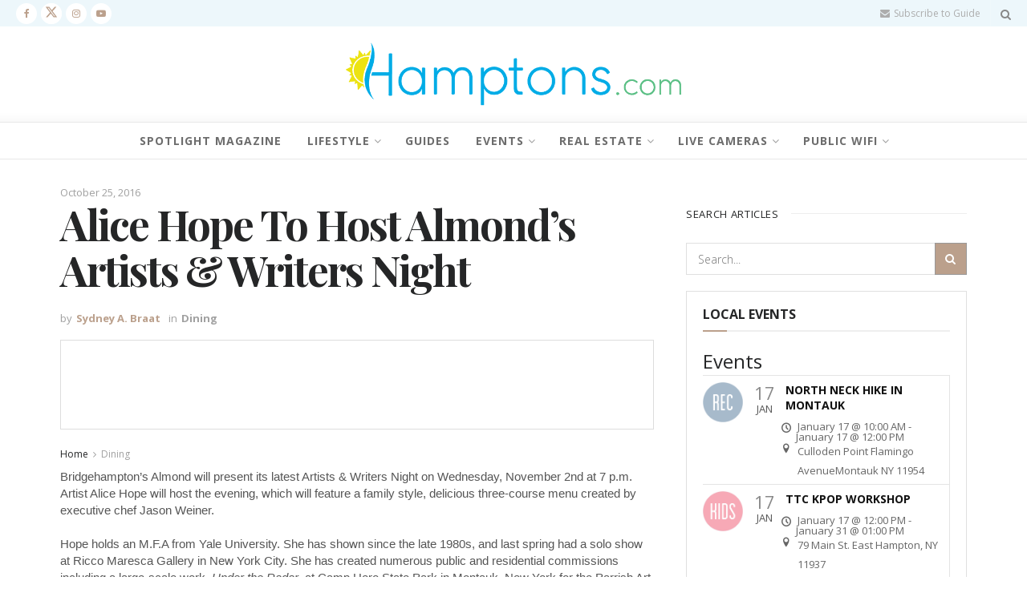

--- FILE ---
content_type: text/html; charset=UTF-8
request_url: https://hamptons.com/food-and-wine-food-news-22712-alice-hope-to-host-almonds-artists-writers-html/
body_size: 41838
content:
<!doctype html>
<!--[if lt IE 7]> <html class="no-js lt-ie9 lt-ie8 lt-ie7" lang="en-US"> <![endif]-->
<!--[if IE 7]>    <html class="no-js lt-ie9 lt-ie8" lang="en-US"> <![endif]-->
<!--[if IE 8]>    <html class="no-js lt-ie9" lang="en-US"> <![endif]-->
<!--[if IE 9]>    <html class="no-js lt-ie10" lang="en-US"> <![endif]-->
<!--[if gt IE 8]><!--> <html class="no-js" lang="en-US"> <!--<![endif]-->
<head>
    <meta http-equiv="Content-Type" content="text/html; charset=UTF-8" />
    <meta name='viewport' content='width=device-width, initial-scale=1, user-scalable=yes' />
    <link rel="profile" href="https://gmpg.org/xfn/11" />
    <link rel="pingback" href="https://hamptons.com/xmlrpc.php" />
        <style>
        #wpadminbar #wp-admin-bar-p404_free_top_button .ab-icon:before {
            content: "\f103";
            color: red;
            top: 2px;
        }
    </style>
<meta name='robots' content='index, follow, max-image-preview:large, max-snippet:-1, max-video-preview:-1' />
	<style>img:is([sizes="auto" i], [sizes^="auto," i]) { contain-intrinsic-size: 3000px 1500px }</style>
	<script id="cookieyes" type="text/javascript" src="https://cdn-cookieyes.com/client_data/e7da05d5c5a2c62309a2aa1e/script.js"></script>
<!-- Google Tag Manager by PYS -->
<script data-cfasync="false" data-pagespeed-no-defer>
	var pys_datalayer_name = "dataLayer";
	window.dataLayer = window.dataLayer || [];</script> 
<!-- End Google Tag Manager by PYS -->			<script type="text/javascript">
			  var jnews_ajax_url = '/?ajax-request=jnews'
			</script>
			<script type="text/javascript">;window.jnews=window.jnews||{},window.jnews.library=window.jnews.library||{},window.jnews.library=function(){"use strict";var e=this;e.win=window,e.doc=document,e.noop=function(){},e.globalBody=e.doc.getElementsByTagName("body")[0],e.globalBody=e.globalBody?e.globalBody:e.doc,e.win.jnewsDataStorage=e.win.jnewsDataStorage||{_storage:new WeakMap,put:function(e,t,n){this._storage.has(e)||this._storage.set(e,new Map),this._storage.get(e).set(t,n)},get:function(e,t){return this._storage.get(e).get(t)},has:function(e,t){return this._storage.has(e)&&this._storage.get(e).has(t)},remove:function(e,t){var n=this._storage.get(e).delete(t);return 0===!this._storage.get(e).size&&this._storage.delete(e),n}},e.windowWidth=function(){return e.win.innerWidth||e.docEl.clientWidth||e.globalBody.clientWidth},e.windowHeight=function(){return e.win.innerHeight||e.docEl.clientHeight||e.globalBody.clientHeight},e.requestAnimationFrame=e.win.requestAnimationFrame||e.win.webkitRequestAnimationFrame||e.win.mozRequestAnimationFrame||e.win.msRequestAnimationFrame||window.oRequestAnimationFrame||function(e){return setTimeout(e,1e3/60)},e.cancelAnimationFrame=e.win.cancelAnimationFrame||e.win.webkitCancelAnimationFrame||e.win.webkitCancelRequestAnimationFrame||e.win.mozCancelAnimationFrame||e.win.msCancelRequestAnimationFrame||e.win.oCancelRequestAnimationFrame||function(e){clearTimeout(e)},e.classListSupport="classList"in document.createElement("_"),e.hasClass=e.classListSupport?function(e,t){return e.classList.contains(t)}:function(e,t){return e.className.indexOf(t)>=0},e.addClass=e.classListSupport?function(t,n){e.hasClass(t,n)||t.classList.add(n)}:function(t,n){e.hasClass(t,n)||(t.className+=" "+n)},e.removeClass=e.classListSupport?function(t,n){e.hasClass(t,n)&&t.classList.remove(n)}:function(t,n){e.hasClass(t,n)&&(t.className=t.className.replace(n,""))},e.objKeys=function(e){var t=[];for(var n in e)Object.prototype.hasOwnProperty.call(e,n)&&t.push(n);return t},e.isObjectSame=function(e,t){var n=!0;return JSON.stringify(e)!==JSON.stringify(t)&&(n=!1),n},e.extend=function(){for(var e,t,n,o=arguments[0]||{},i=1,a=arguments.length;i<a;i++)if(null!==(e=arguments[i]))for(t in e)o!==(n=e[t])&&void 0!==n&&(o[t]=n);return o},e.dataStorage=e.win.jnewsDataStorage,e.isVisible=function(e){return 0!==e.offsetWidth&&0!==e.offsetHeight||e.getBoundingClientRect().length},e.getHeight=function(e){return e.offsetHeight||e.clientHeight||e.getBoundingClientRect().height},e.getWidth=function(e){return e.offsetWidth||e.clientWidth||e.getBoundingClientRect().width},e.supportsPassive=!1;try{var t=Object.defineProperty({},"passive",{get:function(){e.supportsPassive=!0}});"createEvent"in e.doc?e.win.addEventListener("test",null,t):"fireEvent"in e.doc&&e.win.attachEvent("test",null)}catch(e){}e.passiveOption=!!e.supportsPassive&&{passive:!0},e.setStorage=function(e,t){e="jnews-"+e;var n={expired:Math.floor(((new Date).getTime()+432e5)/1e3)};t=Object.assign(n,t);localStorage.setItem(e,JSON.stringify(t))},e.getStorage=function(e){e="jnews-"+e;var t=localStorage.getItem(e);return null!==t&&0<t.length?JSON.parse(localStorage.getItem(e)):{}},e.expiredStorage=function(){var t,n="jnews-";for(var o in localStorage)o.indexOf(n)>-1&&"undefined"!==(t=e.getStorage(o.replace(n,""))).expired&&t.expired<Math.floor((new Date).getTime()/1e3)&&localStorage.removeItem(o)},e.addEvents=function(t,n,o){for(var i in n){var a=["touchstart","touchmove"].indexOf(i)>=0&&!o&&e.passiveOption;"createEvent"in e.doc?t.addEventListener(i,n[i],a):"fireEvent"in e.doc&&t.attachEvent("on"+i,n[i])}},e.removeEvents=function(t,n){for(var o in n)"createEvent"in e.doc?t.removeEventListener(o,n[o]):"fireEvent"in e.doc&&t.detachEvent("on"+o,n[o])},e.triggerEvents=function(t,n,o){var i;o=o||{detail:null};return"createEvent"in e.doc?(!(i=e.doc.createEvent("CustomEvent")||new CustomEvent(n)).initCustomEvent||i.initCustomEvent(n,!0,!1,o),void t.dispatchEvent(i)):"fireEvent"in e.doc?((i=e.doc.createEventObject()).eventType=n,void t.fireEvent("on"+i.eventType,i)):void 0},e.getParents=function(t,n){void 0===n&&(n=e.doc);for(var o=[],i=t.parentNode,a=!1;!a;)if(i){var r=i;r.querySelectorAll(n).length?a=!0:(o.push(r),i=r.parentNode)}else o=[],a=!0;return o},e.forEach=function(e,t,n){for(var o=0,i=e.length;o<i;o++)t.call(n,e[o],o)},e.getText=function(e){return e.innerText||e.textContent},e.setText=function(e,t){var n="object"==typeof t?t.innerText||t.textContent:t;e.innerText&&(e.innerText=n),e.textContent&&(e.textContent=n)},e.httpBuildQuery=function(t){return e.objKeys(t).reduce(function t(n){var o=arguments.length>1&&void 0!==arguments[1]?arguments[1]:null;return function(i,a){var r=n[a];a=encodeURIComponent(a);var s=o?"".concat(o,"[").concat(a,"]"):a;return null==r||"function"==typeof r?(i.push("".concat(s,"=")),i):["number","boolean","string"].includes(typeof r)?(i.push("".concat(s,"=").concat(encodeURIComponent(r))),i):(i.push(e.objKeys(r).reduce(t(r,s),[]).join("&")),i)}}(t),[]).join("&")},e.get=function(t,n,o,i){return o="function"==typeof o?o:e.noop,e.ajax("GET",t,n,o,i)},e.post=function(t,n,o,i){return o="function"==typeof o?o:e.noop,e.ajax("POST",t,n,o,i)},e.ajax=function(t,n,o,i,a){var r=new XMLHttpRequest,s=n,c=e.httpBuildQuery(o);if(t=-1!=["GET","POST"].indexOf(t)?t:"GET",r.open(t,s+("GET"==t?"?"+c:""),!0),"POST"==t&&r.setRequestHeader("Content-type","application/x-www-form-urlencoded"),r.setRequestHeader("X-Requested-With","XMLHttpRequest"),r.onreadystatechange=function(){4===r.readyState&&200<=r.status&&300>r.status&&"function"==typeof i&&i.call(void 0,r.response)},void 0!==a&&!a){return{xhr:r,send:function(){r.send("POST"==t?c:null)}}}return r.send("POST"==t?c:null),{xhr:r}},e.scrollTo=function(t,n,o){function i(e,t,n){this.start=this.position(),this.change=e-this.start,this.currentTime=0,this.increment=20,this.duration=void 0===n?500:n,this.callback=t,this.finish=!1,this.animateScroll()}return Math.easeInOutQuad=function(e,t,n,o){return(e/=o/2)<1?n/2*e*e+t:-n/2*(--e*(e-2)-1)+t},i.prototype.stop=function(){this.finish=!0},i.prototype.move=function(t){e.doc.documentElement.scrollTop=t,e.globalBody.parentNode.scrollTop=t,e.globalBody.scrollTop=t},i.prototype.position=function(){return e.doc.documentElement.scrollTop||e.globalBody.parentNode.scrollTop||e.globalBody.scrollTop},i.prototype.animateScroll=function(){this.currentTime+=this.increment;var t=Math.easeInOutQuad(this.currentTime,this.start,this.change,this.duration);this.move(t),this.currentTime<this.duration&&!this.finish?e.requestAnimationFrame.call(e.win,this.animateScroll.bind(this)):this.callback&&"function"==typeof this.callback&&this.callback()},new i(t,n,o)},e.unwrap=function(t){var n,o=t;e.forEach(t,(function(e,t){n?n+=e:n=e})),o.replaceWith(n)},e.performance={start:function(e){performance.mark(e+"Start")},stop:function(e){performance.mark(e+"End"),performance.measure(e,e+"Start",e+"End")}},e.fps=function(){var t=0,n=0,o=0;!function(){var i=t=0,a=0,r=0,s=document.getElementById("fpsTable"),c=function(t){void 0===document.getElementsByTagName("body")[0]?e.requestAnimationFrame.call(e.win,(function(){c(t)})):document.getElementsByTagName("body")[0].appendChild(t)};null===s&&((s=document.createElement("div")).style.position="fixed",s.style.top="120px",s.style.left="10px",s.style.width="100px",s.style.height="20px",s.style.border="1px solid black",s.style.fontSize="11px",s.style.zIndex="100000",s.style.backgroundColor="white",s.id="fpsTable",c(s));var l=function(){o++,n=Date.now(),(a=(o/(r=(n-t)/1e3)).toPrecision(2))!=i&&(i=a,s.innerHTML=i+"fps"),1<r&&(t=n,o=0),e.requestAnimationFrame.call(e.win,l)};l()}()},e.instr=function(e,t){for(var n=0;n<t.length;n++)if(-1!==e.toLowerCase().indexOf(t[n].toLowerCase()))return!0},e.winLoad=function(t,n){function o(o){if("complete"===e.doc.readyState||"interactive"===e.doc.readyState)return!o||n?setTimeout(t,n||1):t(o),1}o()||e.addEvents(e.win,{load:o})},e.docReady=function(t,n){function o(o){if("complete"===e.doc.readyState||"interactive"===e.doc.readyState)return!o||n?setTimeout(t,n||1):t(o),1}o()||e.addEvents(e.doc,{DOMContentLoaded:o})},e.fireOnce=function(){e.docReady((function(){e.assets=e.assets||[],e.assets.length&&(e.boot(),e.load_assets())}),50)},e.boot=function(){e.length&&e.doc.querySelectorAll("style[media]").forEach((function(e){"not all"==e.getAttribute("media")&&e.removeAttribute("media")}))},e.create_js=function(t,n){var o=e.doc.createElement("script");switch(o.setAttribute("src",t),n){case"defer":o.setAttribute("defer",!0);break;case"async":o.setAttribute("async",!0);break;case"deferasync":o.setAttribute("defer",!0),o.setAttribute("async",!0)}e.globalBody.appendChild(o)},e.load_assets=function(){"object"==typeof e.assets&&e.forEach(e.assets.slice(0),(function(t,n){var o="";t.defer&&(o+="defer"),t.async&&(o+="async"),e.create_js(t.url,o);var i=e.assets.indexOf(t);i>-1&&e.assets.splice(i,1)})),e.assets=jnewsoption.au_scripts=window.jnewsads=[]},e.setCookie=function(e,t,n){var o="";if(n){var i=new Date;i.setTime(i.getTime()+24*n*60*60*1e3),o="; expires="+i.toUTCString()}document.cookie=e+"="+(t||"")+o+"; path=/"},e.getCookie=function(e){for(var t=e+"=",n=document.cookie.split(";"),o=0;o<n.length;o++){for(var i=n[o];" "==i.charAt(0);)i=i.substring(1,i.length);if(0==i.indexOf(t))return i.substring(t.length,i.length)}return null},e.eraseCookie=function(e){document.cookie=e+"=; Path=/; Expires=Thu, 01 Jan 1970 00:00:01 GMT;"},e.docReady((function(){e.globalBody=e.globalBody==e.doc?e.doc.getElementsByTagName("body")[0]:e.globalBody,e.globalBody=e.globalBody?e.globalBody:e.doc})),e.winLoad((function(){e.winLoad((function(){var t=!1;if(void 0!==window.jnewsadmin)if(void 0!==window.file_version_checker){var n=e.objKeys(window.file_version_checker);n.length?n.forEach((function(e){t||"10.0.4"===window.file_version_checker[e]||(t=!0)})):t=!0}else t=!0;t&&(window.jnewsHelper.getMessage(),window.jnewsHelper.getNotice())}),2500)}))},window.jnews.library=new window.jnews.library;</script>
	<!-- This site is optimized with the Yoast SEO Premium plugin v24.1 (Yoast SEO v24.1) - https://yoast.com/wordpress/plugins/seo/ -->
	<title>Alice Hope To Host Almond&#039;s Artists &amp; Writers Night - Hamptons.com</title>
	<link rel="canonical" href="https://hamptons.com/food-and-wine-food-news-22712-alice-hope-to-host-almonds-artists-writers-html/" />
	<meta property="og:locale" content="en_US" />
	<meta property="og:type" content="article" />
	<meta property="og:title" content="Alice Hope To Host Almond&#039;s Artists &amp; Writers Night" />
	<meta property="og:description" content="&quot;I have always been inspired by Alice&#039;s process, her doggedness and determination - there is such mystery in her work that I was thrilled that she accepted the invitation to host so that we may peak behind the curtain with her,&quot; remarked Alice Zigmund." />
	<meta property="og:url" content="https://hamptons.com/food-and-wine-food-news-22712-alice-hope-to-host-almonds-artists-writers-html/" />
	<meta property="og:site_name" content="Hamptons.com" />
	<meta property="article:published_time" content="2016-10-25T14:45:20+00:00" />
	<meta property="article:modified_time" content="2021-04-02T09:48:07+00:00" />
	<meta property="og:image" content="https://hamptons.com/wp-content/uploads/2021/03/22712.jpg" />
	<meta property="og:image:width" content="640" />
	<meta property="og:image:height" content="360" />
	<meta property="og:image:type" content="image/jpeg" />
	<meta name="author" content="Sydney A. Braat" />
	<meta name="twitter:card" content="summary_large_image" />
	<meta name="twitter:label1" content="Written by" />
	<meta name="twitter:data1" content="Sydney A. Braat" />
	<meta name="twitter:label2" content="Est. reading time" />
	<meta name="twitter:data2" content="1 minute" />
	<script type="application/ld+json" class="yoast-schema-graph">{"@context":"https://schema.org","@graph":[{"@type":"Article","@id":"https://hamptons.com/food-and-wine-food-news-22712-alice-hope-to-host-almonds-artists-writers-html/#article","isPartOf":{"@id":"https://hamptons.com/food-and-wine-food-news-22712-alice-hope-to-host-almonds-artists-writers-html/"},"author":{"name":"Sydney A. Braat","@id":"https://hamptons.com/#/schema/person/c3e84e542243c36c578f1e89cfda7346"},"headline":"Alice Hope To Host Almond&#8217;s Artists &#038; Writers Night","datePublished":"2016-10-25T14:45:20+00:00","dateModified":"2021-04-02T09:48:07+00:00","mainEntityOfPage":{"@id":"https://hamptons.com/food-and-wine-food-news-22712-alice-hope-to-host-almonds-artists-writers-html/"},"wordCount":291,"commentCount":0,"publisher":{"@id":"https://hamptons.com/#organization"},"image":{"@id":"https://hamptons.com/food-and-wine-food-news-22712-alice-hope-to-host-almonds-artists-writers-html/#primaryimage"},"thumbnailUrl":"https://hamptons.com/wp-content/uploads/2021/03/22712.jpg","articleSection":["Dining"],"inLanguage":"en-US"},{"@type":"WebPage","@id":"https://hamptons.com/food-and-wine-food-news-22712-alice-hope-to-host-almonds-artists-writers-html/","url":"https://hamptons.com/food-and-wine-food-news-22712-alice-hope-to-host-almonds-artists-writers-html/","name":"Alice Hope To Host Almond's Artists & Writers Night - Hamptons.com","isPartOf":{"@id":"https://hamptons.com/#website"},"primaryImageOfPage":{"@id":"https://hamptons.com/food-and-wine-food-news-22712-alice-hope-to-host-almonds-artists-writers-html/#primaryimage"},"image":{"@id":"https://hamptons.com/food-and-wine-food-news-22712-alice-hope-to-host-almonds-artists-writers-html/#primaryimage"},"thumbnailUrl":"https://hamptons.com/wp-content/uploads/2021/03/22712.jpg","datePublished":"2016-10-25T14:45:20+00:00","dateModified":"2021-04-02T09:48:07+00:00","breadcrumb":{"@id":"https://hamptons.com/food-and-wine-food-news-22712-alice-hope-to-host-almonds-artists-writers-html/#breadcrumb"},"inLanguage":"en-US","potentialAction":[{"@type":"ReadAction","target":["https://hamptons.com/food-and-wine-food-news-22712-alice-hope-to-host-almonds-artists-writers-html/"]}]},{"@type":"ImageObject","inLanguage":"en-US","@id":"https://hamptons.com/food-and-wine-food-news-22712-alice-hope-to-host-almonds-artists-writers-html/#primaryimage","url":"https://hamptons.com/wp-content/uploads/2021/03/22712.jpg","contentUrl":"https://hamptons.com/wp-content/uploads/2021/03/22712.jpg","width":640,"height":360},{"@type":"BreadcrumbList","@id":"https://hamptons.com/food-and-wine-food-news-22712-alice-hope-to-host-almonds-artists-writers-html/#breadcrumb","itemListElement":[{"@type":"ListItem","position":1,"name":"Home","item":"https://hamptons.com/"},{"@type":"ListItem","position":2,"name":"Dining","item":"https://hamptons.com/category/dining/"},{"@type":"ListItem","position":3,"name":"Alice Hope To Host Almond&#8217;s Artists &#038; Writers Night"}]},{"@type":"WebSite","@id":"https://hamptons.com/#website","url":"https://hamptons.com/","name":"Hamptons.com","description":"The Most Powerful Network In The Hamptons","publisher":{"@id":"https://hamptons.com/#organization"},"potentialAction":[{"@type":"SearchAction","target":{"@type":"EntryPoint","urlTemplate":"https://hamptons.com/?s={search_term_string}"},"query-input":{"@type":"PropertyValueSpecification","valueRequired":true,"valueName":"search_term_string"}}],"inLanguage":"en-US"},{"@type":"Organization","@id":"https://hamptons.com/#organization","name":"Hamptons.com","url":"https://hamptons.com/","logo":{"@type":"ImageObject","inLanguage":"en-US","@id":"https://hamptons.com/#/schema/logo/image/","url":"http://hamptons.com/wp-content/uploads/2021/06/hamptons-logo-new3-400-1.png","contentUrl":"http://hamptons.com/wp-content/uploads/2021/06/hamptons-logo-new3-400-1.png","width":400,"height":98,"caption":"Hamptons.com"},"image":{"@id":"https://hamptons.com/#/schema/logo/image/"}},{"@type":"Person","@id":"https://hamptons.com/#/schema/person/c3e84e542243c36c578f1e89cfda7346","name":"Sydney A. Braat","image":{"@type":"ImageObject","inLanguage":"en-US","@id":"https://hamptons.com/#/schema/person/image/","url":"https://secure.gravatar.com/avatar/38ff083c03bf23d79b9b1f6be72388dbcc7680fb234292c805c643cd0a722506?s=96&d=mm&r=g","contentUrl":"https://secure.gravatar.com/avatar/38ff083c03bf23d79b9b1f6be72388dbcc7680fb234292c805c643cd0a722506?s=96&d=mm&r=g","caption":"Sydney A. Braat"},"description":"Sydney Braat is a Hamptons-raised and NYC-living journalist. She enjoys splitting her time between the bustling city life and relaxing atmosphere of the Hamptons. When she's not writing, Sydney is traveling. She thrives off of new experiences, cultures, cuisine, and languages. Sydney writes about the arts, philanthropy, food &amp; wine, and shopping.","url":"https://hamptons.com/author/sbraathamptons-com/"}]}</script>
	<!-- / Yoast SEO Premium plugin. -->


<link rel='dns-prefetch' href='//fonts.googleapis.com' />
<link rel='preconnect' href='https://fonts.gstatic.com' />
<link rel="alternate" type="application/rss+xml" title="Hamptons.com &raquo; Feed" href="https://hamptons.com/feed/" />
<script type="text/javascript">
/* <![CDATA[ */
window._wpemojiSettings = {"baseUrl":"https:\/\/s.w.org\/images\/core\/emoji\/16.0.1\/72x72\/","ext":".png","svgUrl":"https:\/\/s.w.org\/images\/core\/emoji\/16.0.1\/svg\/","svgExt":".svg","source":{"concatemoji":"https:\/\/hamptons.com\/wp-includes\/js\/wp-emoji-release.min.js?ver=6.8.3"}};
/*! This file is auto-generated */
!function(s,n){var o,i,e;function c(e){try{var t={supportTests:e,timestamp:(new Date).valueOf()};sessionStorage.setItem(o,JSON.stringify(t))}catch(e){}}function p(e,t,n){e.clearRect(0,0,e.canvas.width,e.canvas.height),e.fillText(t,0,0);var t=new Uint32Array(e.getImageData(0,0,e.canvas.width,e.canvas.height).data),a=(e.clearRect(0,0,e.canvas.width,e.canvas.height),e.fillText(n,0,0),new Uint32Array(e.getImageData(0,0,e.canvas.width,e.canvas.height).data));return t.every(function(e,t){return e===a[t]})}function u(e,t){e.clearRect(0,0,e.canvas.width,e.canvas.height),e.fillText(t,0,0);for(var n=e.getImageData(16,16,1,1),a=0;a<n.data.length;a++)if(0!==n.data[a])return!1;return!0}function f(e,t,n,a){switch(t){case"flag":return n(e,"\ud83c\udff3\ufe0f\u200d\u26a7\ufe0f","\ud83c\udff3\ufe0f\u200b\u26a7\ufe0f")?!1:!n(e,"\ud83c\udde8\ud83c\uddf6","\ud83c\udde8\u200b\ud83c\uddf6")&&!n(e,"\ud83c\udff4\udb40\udc67\udb40\udc62\udb40\udc65\udb40\udc6e\udb40\udc67\udb40\udc7f","\ud83c\udff4\u200b\udb40\udc67\u200b\udb40\udc62\u200b\udb40\udc65\u200b\udb40\udc6e\u200b\udb40\udc67\u200b\udb40\udc7f");case"emoji":return!a(e,"\ud83e\udedf")}return!1}function g(e,t,n,a){var r="undefined"!=typeof WorkerGlobalScope&&self instanceof WorkerGlobalScope?new OffscreenCanvas(300,150):s.createElement("canvas"),o=r.getContext("2d",{willReadFrequently:!0}),i=(o.textBaseline="top",o.font="600 32px Arial",{});return e.forEach(function(e){i[e]=t(o,e,n,a)}),i}function t(e){var t=s.createElement("script");t.src=e,t.defer=!0,s.head.appendChild(t)}"undefined"!=typeof Promise&&(o="wpEmojiSettingsSupports",i=["flag","emoji"],n.supports={everything:!0,everythingExceptFlag:!0},e=new Promise(function(e){s.addEventListener("DOMContentLoaded",e,{once:!0})}),new Promise(function(t){var n=function(){try{var e=JSON.parse(sessionStorage.getItem(o));if("object"==typeof e&&"number"==typeof e.timestamp&&(new Date).valueOf()<e.timestamp+604800&&"object"==typeof e.supportTests)return e.supportTests}catch(e){}return null}();if(!n){if("undefined"!=typeof Worker&&"undefined"!=typeof OffscreenCanvas&&"undefined"!=typeof URL&&URL.createObjectURL&&"undefined"!=typeof Blob)try{var e="postMessage("+g.toString()+"("+[JSON.stringify(i),f.toString(),p.toString(),u.toString()].join(",")+"));",a=new Blob([e],{type:"text/javascript"}),r=new Worker(URL.createObjectURL(a),{name:"wpTestEmojiSupports"});return void(r.onmessage=function(e){c(n=e.data),r.terminate(),t(n)})}catch(e){}c(n=g(i,f,p,u))}t(n)}).then(function(e){for(var t in e)n.supports[t]=e[t],n.supports.everything=n.supports.everything&&n.supports[t],"flag"!==t&&(n.supports.everythingExceptFlag=n.supports.everythingExceptFlag&&n.supports[t]);n.supports.everythingExceptFlag=n.supports.everythingExceptFlag&&!n.supports.flag,n.DOMReady=!1,n.readyCallback=function(){n.DOMReady=!0}}).then(function(){return e}).then(function(){var e;n.supports.everything||(n.readyCallback(),(e=n.source||{}).concatemoji?t(e.concatemoji):e.wpemoji&&e.twemoji&&(t(e.twemoji),t(e.wpemoji)))}))}((window,document),window._wpemojiSettings);
/* ]]> */
</script>

<style id='wp-emoji-styles-inline-css' type='text/css'>

	img.wp-smiley, img.emoji {
		display: inline !important;
		border: none !important;
		box-shadow: none !important;
		height: 1em !important;
		width: 1em !important;
		margin: 0 0.07em !important;
		vertical-align: -0.1em !important;
		background: none !important;
		padding: 0 !important;
	}
</style>
<link rel='stylesheet' id='wp-block-library-css' href='https://hamptons.com/wp-includes/css/dist/block-library/style.min.css?ver=6.8.3' type='text/css' media='all' />
<style id='classic-theme-styles-inline-css' type='text/css'>
/*! This file is auto-generated */
.wp-block-button__link{color:#fff;background-color:#32373c;border-radius:9999px;box-shadow:none;text-decoration:none;padding:calc(.667em + 2px) calc(1.333em + 2px);font-size:1.125em}.wp-block-file__button{background:#32373c;color:#fff;text-decoration:none}
</style>
<link rel='stylesheet' id='jnews-faq-css' href='https://hamptons.com/wp-content/plugins/jnews-essential/assets/css/faq.css?ver=12.0.0' type='text/css' media='all' />
<style id='global-styles-inline-css' type='text/css'>
:root{--wp--preset--aspect-ratio--square: 1;--wp--preset--aspect-ratio--4-3: 4/3;--wp--preset--aspect-ratio--3-4: 3/4;--wp--preset--aspect-ratio--3-2: 3/2;--wp--preset--aspect-ratio--2-3: 2/3;--wp--preset--aspect-ratio--16-9: 16/9;--wp--preset--aspect-ratio--9-16: 9/16;--wp--preset--color--black: #000000;--wp--preset--color--cyan-bluish-gray: #abb8c3;--wp--preset--color--white: #ffffff;--wp--preset--color--pale-pink: #f78da7;--wp--preset--color--vivid-red: #cf2e2e;--wp--preset--color--luminous-vivid-orange: #ff6900;--wp--preset--color--luminous-vivid-amber: #fcb900;--wp--preset--color--light-green-cyan: #7bdcb5;--wp--preset--color--vivid-green-cyan: #00d084;--wp--preset--color--pale-cyan-blue: #8ed1fc;--wp--preset--color--vivid-cyan-blue: #0693e3;--wp--preset--color--vivid-purple: #9b51e0;--wp--preset--gradient--vivid-cyan-blue-to-vivid-purple: linear-gradient(135deg,rgba(6,147,227,1) 0%,rgb(155,81,224) 100%);--wp--preset--gradient--light-green-cyan-to-vivid-green-cyan: linear-gradient(135deg,rgb(122,220,180) 0%,rgb(0,208,130) 100%);--wp--preset--gradient--luminous-vivid-amber-to-luminous-vivid-orange: linear-gradient(135deg,rgba(252,185,0,1) 0%,rgba(255,105,0,1) 100%);--wp--preset--gradient--luminous-vivid-orange-to-vivid-red: linear-gradient(135deg,rgba(255,105,0,1) 0%,rgb(207,46,46) 100%);--wp--preset--gradient--very-light-gray-to-cyan-bluish-gray: linear-gradient(135deg,rgb(238,238,238) 0%,rgb(169,184,195) 100%);--wp--preset--gradient--cool-to-warm-spectrum: linear-gradient(135deg,rgb(74,234,220) 0%,rgb(151,120,209) 20%,rgb(207,42,186) 40%,rgb(238,44,130) 60%,rgb(251,105,98) 80%,rgb(254,248,76) 100%);--wp--preset--gradient--blush-light-purple: linear-gradient(135deg,rgb(255,206,236) 0%,rgb(152,150,240) 100%);--wp--preset--gradient--blush-bordeaux: linear-gradient(135deg,rgb(254,205,165) 0%,rgb(254,45,45) 50%,rgb(107,0,62) 100%);--wp--preset--gradient--luminous-dusk: linear-gradient(135deg,rgb(255,203,112) 0%,rgb(199,81,192) 50%,rgb(65,88,208) 100%);--wp--preset--gradient--pale-ocean: linear-gradient(135deg,rgb(255,245,203) 0%,rgb(182,227,212) 50%,rgb(51,167,181) 100%);--wp--preset--gradient--electric-grass: linear-gradient(135deg,rgb(202,248,128) 0%,rgb(113,206,126) 100%);--wp--preset--gradient--midnight: linear-gradient(135deg,rgb(2,3,129) 0%,rgb(40,116,252) 100%);--wp--preset--font-size--small: 13px;--wp--preset--font-size--medium: 20px;--wp--preset--font-size--large: 36px;--wp--preset--font-size--x-large: 42px;--wp--preset--spacing--20: 0.44rem;--wp--preset--spacing--30: 0.67rem;--wp--preset--spacing--40: 1rem;--wp--preset--spacing--50: 1.5rem;--wp--preset--spacing--60: 2.25rem;--wp--preset--spacing--70: 3.38rem;--wp--preset--spacing--80: 5.06rem;--wp--preset--shadow--natural: 6px 6px 9px rgba(0, 0, 0, 0.2);--wp--preset--shadow--deep: 12px 12px 50px rgba(0, 0, 0, 0.4);--wp--preset--shadow--sharp: 6px 6px 0px rgba(0, 0, 0, 0.2);--wp--preset--shadow--outlined: 6px 6px 0px -3px rgba(255, 255, 255, 1), 6px 6px rgba(0, 0, 0, 1);--wp--preset--shadow--crisp: 6px 6px 0px rgba(0, 0, 0, 1);}:where(.is-layout-flex){gap: 0.5em;}:where(.is-layout-grid){gap: 0.5em;}body .is-layout-flex{display: flex;}.is-layout-flex{flex-wrap: wrap;align-items: center;}.is-layout-flex > :is(*, div){margin: 0;}body .is-layout-grid{display: grid;}.is-layout-grid > :is(*, div){margin: 0;}:where(.wp-block-columns.is-layout-flex){gap: 2em;}:where(.wp-block-columns.is-layout-grid){gap: 2em;}:where(.wp-block-post-template.is-layout-flex){gap: 1.25em;}:where(.wp-block-post-template.is-layout-grid){gap: 1.25em;}.has-black-color{color: var(--wp--preset--color--black) !important;}.has-cyan-bluish-gray-color{color: var(--wp--preset--color--cyan-bluish-gray) !important;}.has-white-color{color: var(--wp--preset--color--white) !important;}.has-pale-pink-color{color: var(--wp--preset--color--pale-pink) !important;}.has-vivid-red-color{color: var(--wp--preset--color--vivid-red) !important;}.has-luminous-vivid-orange-color{color: var(--wp--preset--color--luminous-vivid-orange) !important;}.has-luminous-vivid-amber-color{color: var(--wp--preset--color--luminous-vivid-amber) !important;}.has-light-green-cyan-color{color: var(--wp--preset--color--light-green-cyan) !important;}.has-vivid-green-cyan-color{color: var(--wp--preset--color--vivid-green-cyan) !important;}.has-pale-cyan-blue-color{color: var(--wp--preset--color--pale-cyan-blue) !important;}.has-vivid-cyan-blue-color{color: var(--wp--preset--color--vivid-cyan-blue) !important;}.has-vivid-purple-color{color: var(--wp--preset--color--vivid-purple) !important;}.has-black-background-color{background-color: var(--wp--preset--color--black) !important;}.has-cyan-bluish-gray-background-color{background-color: var(--wp--preset--color--cyan-bluish-gray) !important;}.has-white-background-color{background-color: var(--wp--preset--color--white) !important;}.has-pale-pink-background-color{background-color: var(--wp--preset--color--pale-pink) !important;}.has-vivid-red-background-color{background-color: var(--wp--preset--color--vivid-red) !important;}.has-luminous-vivid-orange-background-color{background-color: var(--wp--preset--color--luminous-vivid-orange) !important;}.has-luminous-vivid-amber-background-color{background-color: var(--wp--preset--color--luminous-vivid-amber) !important;}.has-light-green-cyan-background-color{background-color: var(--wp--preset--color--light-green-cyan) !important;}.has-vivid-green-cyan-background-color{background-color: var(--wp--preset--color--vivid-green-cyan) !important;}.has-pale-cyan-blue-background-color{background-color: var(--wp--preset--color--pale-cyan-blue) !important;}.has-vivid-cyan-blue-background-color{background-color: var(--wp--preset--color--vivid-cyan-blue) !important;}.has-vivid-purple-background-color{background-color: var(--wp--preset--color--vivid-purple) !important;}.has-black-border-color{border-color: var(--wp--preset--color--black) !important;}.has-cyan-bluish-gray-border-color{border-color: var(--wp--preset--color--cyan-bluish-gray) !important;}.has-white-border-color{border-color: var(--wp--preset--color--white) !important;}.has-pale-pink-border-color{border-color: var(--wp--preset--color--pale-pink) !important;}.has-vivid-red-border-color{border-color: var(--wp--preset--color--vivid-red) !important;}.has-luminous-vivid-orange-border-color{border-color: var(--wp--preset--color--luminous-vivid-orange) !important;}.has-luminous-vivid-amber-border-color{border-color: var(--wp--preset--color--luminous-vivid-amber) !important;}.has-light-green-cyan-border-color{border-color: var(--wp--preset--color--light-green-cyan) !important;}.has-vivid-green-cyan-border-color{border-color: var(--wp--preset--color--vivid-green-cyan) !important;}.has-pale-cyan-blue-border-color{border-color: var(--wp--preset--color--pale-cyan-blue) !important;}.has-vivid-cyan-blue-border-color{border-color: var(--wp--preset--color--vivid-cyan-blue) !important;}.has-vivid-purple-border-color{border-color: var(--wp--preset--color--vivid-purple) !important;}.has-vivid-cyan-blue-to-vivid-purple-gradient-background{background: var(--wp--preset--gradient--vivid-cyan-blue-to-vivid-purple) !important;}.has-light-green-cyan-to-vivid-green-cyan-gradient-background{background: var(--wp--preset--gradient--light-green-cyan-to-vivid-green-cyan) !important;}.has-luminous-vivid-amber-to-luminous-vivid-orange-gradient-background{background: var(--wp--preset--gradient--luminous-vivid-amber-to-luminous-vivid-orange) !important;}.has-luminous-vivid-orange-to-vivid-red-gradient-background{background: var(--wp--preset--gradient--luminous-vivid-orange-to-vivid-red) !important;}.has-very-light-gray-to-cyan-bluish-gray-gradient-background{background: var(--wp--preset--gradient--very-light-gray-to-cyan-bluish-gray) !important;}.has-cool-to-warm-spectrum-gradient-background{background: var(--wp--preset--gradient--cool-to-warm-spectrum) !important;}.has-blush-light-purple-gradient-background{background: var(--wp--preset--gradient--blush-light-purple) !important;}.has-blush-bordeaux-gradient-background{background: var(--wp--preset--gradient--blush-bordeaux) !important;}.has-luminous-dusk-gradient-background{background: var(--wp--preset--gradient--luminous-dusk) !important;}.has-pale-ocean-gradient-background{background: var(--wp--preset--gradient--pale-ocean) !important;}.has-electric-grass-gradient-background{background: var(--wp--preset--gradient--electric-grass) !important;}.has-midnight-gradient-background{background: var(--wp--preset--gradient--midnight) !important;}.has-small-font-size{font-size: var(--wp--preset--font-size--small) !important;}.has-medium-font-size{font-size: var(--wp--preset--font-size--medium) !important;}.has-large-font-size{font-size: var(--wp--preset--font-size--large) !important;}.has-x-large-font-size{font-size: var(--wp--preset--font-size--x-large) !important;}
:where(.wp-block-post-template.is-layout-flex){gap: 1.25em;}:where(.wp-block-post-template.is-layout-grid){gap: 1.25em;}
:where(.wp-block-columns.is-layout-flex){gap: 2em;}:where(.wp-block-columns.is-layout-grid){gap: 2em;}
:root :where(.wp-block-pullquote){font-size: 1.5em;line-height: 1.6;}
</style>
<link rel='stylesheet' id='wp-event-manager-frontend-css' href='https://hamptons.com/wp-content/plugins/wp-event-manager/assets/css/frontend.min.css?ver=6.8.3' type='text/css' media='all' />
<link rel='stylesheet' id='wp-event-manager-jquery-ui-css-css' href='https://hamptons.com/wp-content/plugins/wp-event-manager/assets/js/jquery-ui/jquery-ui.css?ver=6.8.3' type='text/css' media='all' />
<link rel='stylesheet' id='wp-event-manager-jquery-timepicker-css-css' href='https://hamptons.com/wp-content/plugins/wp-event-manager/assets/js/jquery-timepicker/jquery.timepicker.min.css?ver=6.8.3' type='text/css' media='all' />
<link rel='stylesheet' id='wp-event-manager-grid-style-css' href='https://hamptons.com/wp-content/plugins/wp-event-manager/assets/css/wpem-grid.min.css?ver=6.8.3' type='text/css' media='all' />
<link rel='stylesheet' id='wp-event-manager-font-style-css' href='https://hamptons.com/wp-content/plugins/wp-event-manager/assets/fonts/style.css?ver=6.8.3' type='text/css' media='all' />
<link rel='stylesheet' id='mc4wp-form-basic-css' href='https://hamptons.com/wp-content/plugins/mailchimp-for-wp/assets/css/form-basic.css?ver=4.9.20' type='text/css' media='all' />
<link rel='stylesheet' id='jnews-parent-style-css' href='https://hamptons.com/wp-content/themes/jnews/style.css?ver=6.8.3' type='text/css' media='all' />
<link rel='stylesheet' id='js_composer_front-css' href='https://hamptons.com/wp-content/plugins/js_composer/assets/css/js_composer.min.css?ver=8.6.1' type='text/css' media='all' />
<link rel='stylesheet' id='jeg_customizer_font-css' href='//fonts.googleapis.com/css?family=Open+Sans%3A300%2Cregular%2C600%2C700%2C300%2Cregular%2C600%2C300%2Cregular%2C600%2Citalic%7CPlayfair+Display%3Aregular%2C700%2Citalic%2C700italic%7CLora%3Aregular%2Citalic%2C700%2C700italic&#038;display=swap&#038;ver=1.3.0' type='text/css' media='all' />
<link rel='stylesheet' id='font-awesome-css' href='https://hamptons.com/wp-content/themes/jnews/assets/fonts/font-awesome/font-awesome.min.css?ver=1.0.0' type='text/css' media='all' />
<link rel='stylesheet' id='jnews-frontend-css' href='https://hamptons.com/wp-content/themes/jnews/assets/dist/frontend.min.css?ver=1.0.0' type='text/css' media='all' />
<link rel='stylesheet' id='jnews-js-composer-css' href='https://hamptons.com/wp-content/themes/jnews/assets/css/js-composer-frontend.css?ver=1.0.0' type='text/css' media='all' />
<link rel='stylesheet' id='jnews-style-css' href='https://hamptons.com/wp-content/themes/jnews-child/style.css?ver=1.0.0' type='text/css' media='all' />
<link rel='stylesheet' id='jnews-darkmode-css' href='https://hamptons.com/wp-content/themes/jnews/assets/css/darkmode.css?ver=1.0.0' type='text/css' media='all' />
<link rel='stylesheet' id='jnews-scheme-css' href='https://hamptons.com/wp-content/themes/jnews/data/import/fashion-blog/scheme.css?ver=1.0.0' type='text/css' media='all' />
<link rel='stylesheet' id='jnews-select-share-css' href='https://hamptons.com/wp-content/plugins/jnews-social-share/assets/css/plugin.css' type='text/css' media='all' />
<!--n2css--><!--n2js--><script type="text/javascript" src="https://hamptons.com/wp-includes/js/jquery/jquery.min.js?ver=3.7.1" id="jquery-core-js"></script>
<script type="text/javascript" src="https://hamptons.com/wp-includes/js/jquery/jquery-migrate.min.js?ver=3.4.1" id="jquery-migrate-js"></script>
<script type="text/javascript" id="snazzymaps-js-js-extra">
/* <![CDATA[ */
var SnazzyDataForSnazzyMaps = [];
SnazzyDataForSnazzyMaps={"id":366839,"name":"hamptons.com","description":null,"url":"https:\/\/snazzymaps.com\/style\/366839\/hamptons-com","imageUrl":"https:\/\/snazzy-maps-cdn.azureedge.net\/assets\/366839-hamptons-com.png?v=20210507022424","json":"[{\"featureType\":\"all\",\"elementType\":\"geometry.fill\",\"stylers\":[{\"weight\":\"2.00\"}]},{\"featureType\":\"all\",\"elementType\":\"geometry.stroke\",\"stylers\":[{\"color\":\"#9c9c9c\"}]},{\"featureType\":\"all\",\"elementType\":\"labels.text\",\"stylers\":[{\"visibility\":\"on\"}]},{\"featureType\":\"landscape\",\"elementType\":\"all\",\"stylers\":[{\"color\":\"#f2f2f2\"}]},{\"featureType\":\"landscape\",\"elementType\":\"geometry.fill\",\"stylers\":[{\"color\":\"#ffffff\"}]},{\"featureType\":\"landscape.man_made\",\"elementType\":\"geometry.fill\",\"stylers\":[{\"color\":\"#ffffff\"}]},{\"featureType\":\"poi\",\"elementType\":\"all\",\"stylers\":[{\"visibility\":\"off\"}]},{\"featureType\":\"road\",\"elementType\":\"all\",\"stylers\":[{\"saturation\":-100},{\"lightness\":45}]},{\"featureType\":\"road\",\"elementType\":\"geometry.fill\",\"stylers\":[{\"color\":\"#eeeeee\"}]},{\"featureType\":\"road\",\"elementType\":\"labels.text.fill\",\"stylers\":[{\"color\":\"#7b7b7b\"}]},{\"featureType\":\"road\",\"elementType\":\"labels.text.stroke\",\"stylers\":[{\"color\":\"#ffffff\"}]},{\"featureType\":\"road.highway\",\"elementType\":\"all\",\"stylers\":[{\"visibility\":\"simplified\"}]},{\"featureType\":\"road.arterial\",\"elementType\":\"labels.icon\",\"stylers\":[{\"visibility\":\"off\"}]},{\"featureType\":\"transit\",\"elementType\":\"all\",\"stylers\":[{\"visibility\":\"off\"}]},{\"featureType\":\"water\",\"elementType\":\"all\",\"stylers\":[{\"color\":\"#46bcec\"},{\"visibility\":\"on\"}]},{\"featureType\":\"water\",\"elementType\":\"geometry.fill\",\"stylers\":[{\"color\":\"#dceff7\"}]},{\"featureType\":\"water\",\"elementType\":\"labels.text.fill\",\"stylers\":[{\"color\":\"#edf7fb\"}]},{\"featureType\":\"water\",\"elementType\":\"labels.text.stroke\",\"stylers\":[{\"color\":\"#ffffff\"}]}]","views":0,"favorites":0,"createdBy":{"name":"Terence O'Daly","url":null},"createdOn":"2021-05-07T14:14:12.003","tags":[],"colors":[]};
/* ]]> */
</script>
<script type="text/javascript" src="https://hamptons.com/wp-content/plugins/snazzy-maps/snazzymaps.js?ver=1.4.0" id="snazzymaps-js-js"></script>
<script type="text/javascript" id="wpgmza_data-js-extra">
/* <![CDATA[ */
var wpgmza_google_api_status = {"message":"Enqueued","code":"ENQUEUED"};
/* ]]> */
</script>
<script type="text/javascript" src="https://hamptons.com/wp-content/plugins/wp-google-maps/wpgmza_data.js?ver=6.8.3" id="wpgmza_data-js"></script>
<script></script><link rel="https://api.w.org/" href="https://hamptons.com/wp-json/" /><link rel="alternate" title="JSON" type="application/json" href="https://hamptons.com/wp-json/wp/v2/posts/16316" /><link rel="EditURI" type="application/rsd+xml" title="RSD" href="https://hamptons.com/xmlrpc.php?rsd" />
<meta name="generator" content="WordPress 6.8.3" />
<link rel='shortlink' href='https://hamptons.com/?p=16316' />
<link rel="alternate" title="oEmbed (JSON)" type="application/json+oembed" href="https://hamptons.com/wp-json/oembed/1.0/embed?url=https%3A%2F%2Fhamptons.com%2Ffood-and-wine-food-news-22712-alice-hope-to-host-almonds-artists-writers-html%2F" />
<link rel="alternate" title="oEmbed (XML)" type="text/xml+oembed" href="https://hamptons.com/wp-json/oembed/1.0/embed?url=https%3A%2F%2Fhamptons.com%2Ffood-and-wine-food-news-22712-alice-hope-to-host-almonds-artists-writers-html%2F&#038;format=xml" />

		<!-- GA Google Analytics @ https://m0n.co/ga -->
		<script async src="https://www.googletagmanager.com/gtag/js?id=G-2SGEYXFZD9"></script>
		<script>
			window.dataLayer = window.dataLayer || [];
			function gtag(){dataLayer.push(arguments);}
			gtag('js', new Date());
			gtag('config', 'G-2SGEYXFZD9');
		</script>

	<meta name="generator" content="Powered by WPBakery Page Builder - drag and drop page builder for WordPress."/>
<script type='application/ld+json'>{"@context":"http:\/\/schema.org","@type":"Organization","@id":"https:\/\/hamptons.com\/#organization","url":"https:\/\/hamptons.com\/","name":"","logo":{"@type":"ImageObject","url":""},"sameAs":["https:\/\/www.facebook.com\/HamptonsOnline","https:\/\/twitter.com\/hamptons","https:\/\/www.instagram.com\/hamptonsonline\/","https:\/\/youtube.com\/hamptons"]}</script>
<script type='application/ld+json'>{"@context":"http:\/\/schema.org","@type":"WebSite","@id":"https:\/\/hamptons.com\/#website","url":"https:\/\/hamptons.com\/","name":"","potentialAction":{"@type":"SearchAction","target":"https:\/\/hamptons.com\/?s={search_term_string}","query-input":"required name=search_term_string"}}</script>
<link rel="icon" href="https://hamptons.com/wp-content/uploads/2021/04/cropped-favicon-24-32x32.png" sizes="32x32" />
<link rel="icon" href="https://hamptons.com/wp-content/uploads/2021/04/cropped-favicon-24-192x192.png" sizes="192x192" />
<link rel="apple-touch-icon" href="https://hamptons.com/wp-content/uploads/2021/04/cropped-favicon-24-180x180.png" />
<meta name="msapplication-TileImage" content="https://hamptons.com/wp-content/uploads/2021/04/cropped-favicon-24-270x270.png" />
<script async src="https://pagead2.googlesyndication.com/pagead/js/adsbygoogle.js?client=ca-pub-3782431563148200" crossorigin="anonymous"></script><style id="jeg_dynamic_css" type="text/css" data-type="jeg_custom-css">body { --j-body-color : #252627; --j-accent-color : #bba08c; --j-alt-color : #252627; --j-heading-color : #252627; } body,.jeg_newsfeed_list .tns-outer .tns-controls button,.jeg_filter_button,.owl-carousel .owl-nav div,.jeg_readmore,.jeg_hero_style_7 .jeg_post_meta a,.widget_calendar thead th,.widget_calendar tfoot a,.jeg_socialcounter a,.entry-header .jeg_meta_like a,.entry-header .jeg_meta_comment a,.entry-header .jeg_meta_donation a,.entry-header .jeg_meta_bookmark a,.entry-content tbody tr:hover,.entry-content th,.jeg_splitpost_nav li:hover a,#breadcrumbs a,.jeg_author_socials a:hover,.jeg_footer_content a,.jeg_footer_bottom a,.jeg_cartcontent,.woocommerce .woocommerce-breadcrumb a { color : #252627; } a, .jeg_menu_style_5>li>a:hover, .jeg_menu_style_5>li.sfHover>a, .jeg_menu_style_5>li.current-menu-item>a, .jeg_menu_style_5>li.current-menu-ancestor>a, .jeg_navbar .jeg_menu:not(.jeg_main_menu)>li>a:hover, .jeg_midbar .jeg_menu:not(.jeg_main_menu)>li>a:hover, .jeg_side_tabs li.active, .jeg_block_heading_5 strong, .jeg_block_heading_6 strong, .jeg_block_heading_7 strong, .jeg_block_heading_8 strong, .jeg_subcat_list li a:hover, .jeg_subcat_list li button:hover, .jeg_pl_lg_7 .jeg_thumb .jeg_post_category a, .jeg_pl_xs_2:before, .jeg_pl_xs_4 .jeg_postblock_content:before, .jeg_postblock .jeg_post_title a:hover, .jeg_hero_style_6 .jeg_post_title a:hover, .jeg_sidefeed .jeg_pl_xs_3 .jeg_post_title a:hover, .widget_jnews_popular .jeg_post_title a:hover, .jeg_meta_author a, .widget_archive li a:hover, .widget_pages li a:hover, .widget_meta li a:hover, .widget_recent_entries li a:hover, .widget_rss li a:hover, .widget_rss cite, .widget_categories li a:hover, .widget_categories li.current-cat>a, #breadcrumbs a:hover, .jeg_share_count .counts, .commentlist .bypostauthor>.comment-body>.comment-author>.fn, span.required, .jeg_review_title, .bestprice .price, .authorlink a:hover, .jeg_vertical_playlist .jeg_video_playlist_play_icon, .jeg_vertical_playlist .jeg_video_playlist_item.active .jeg_video_playlist_thumbnail:before, .jeg_horizontal_playlist .jeg_video_playlist_play, .woocommerce li.product .pricegroup .button, .widget_display_forums li a:hover, .widget_display_topics li:before, .widget_display_replies li:before, .widget_display_views li:before, .bbp-breadcrumb a:hover, .jeg_mobile_menu li.sfHover>a, .jeg_mobile_menu li a:hover, .split-template-6 .pagenum, .jeg_mobile_menu_style_5>li>a:hover, .jeg_mobile_menu_style_5>li.sfHover>a, .jeg_mobile_menu_style_5>li.current-menu-item>a, .jeg_mobile_menu_style_5>li.current-menu-ancestor>a, .jeg_mobile_menu.jeg_menu_dropdown li.open > div > a ,.jeg_menu_dropdown.language-swicher .sub-menu li a:hover { color : #bba08c; } .jeg_menu_style_1>li>a:before, .jeg_menu_style_2>li>a:before, .jeg_menu_style_3>li>a:before, .jeg_side_toggle, .jeg_slide_caption .jeg_post_category a, .jeg_slider_type_1_wrapper .tns-controls button.tns-next, .jeg_block_heading_1 .jeg_block_title span, .jeg_block_heading_2 .jeg_block_title span, .jeg_block_heading_3, .jeg_block_heading_4 .jeg_block_title span, .jeg_block_heading_6:after, .jeg_pl_lg_box .jeg_post_category a, .jeg_pl_md_box .jeg_post_category a, .jeg_readmore:hover, .jeg_thumb .jeg_post_category a, .jeg_block_loadmore a:hover, .jeg_postblock.alt .jeg_block_loadmore a:hover, .jeg_block_loadmore a.active, .jeg_postblock_carousel_2 .jeg_post_category a, .jeg_heroblock .jeg_post_category a, .jeg_pagenav_1 .page_number.active, .jeg_pagenav_1 .page_number.active:hover, input[type="submit"], .btn, .button, .widget_tag_cloud a:hover, .popularpost_item:hover .jeg_post_title a:before, .jeg_splitpost_4 .page_nav, .jeg_splitpost_5 .page_nav, .jeg_post_via a:hover, .jeg_post_source a:hover, .jeg_post_tags a:hover, .comment-reply-title small a:before, .comment-reply-title small a:after, .jeg_storelist .productlink, .authorlink li.active a:before, .jeg_footer.dark .socials_widget:not(.nobg) a:hover .fa,.jeg_footer.dark .socials_widget:not(.nobg) a:hover > span.jeg-icon, div.jeg_breakingnews_title, .jeg_overlay_slider_bottom_wrapper .tns-controls button, .jeg_overlay_slider_bottom_wrapper .tns-controls button:hover, .jeg_vertical_playlist .jeg_video_playlist_current, .woocommerce span.onsale, .woocommerce #respond input#submit:hover, .woocommerce a.button:hover, .woocommerce button.button:hover, .woocommerce input.button:hover, .woocommerce #respond input#submit.alt, .woocommerce a.button.alt, .woocommerce button.button.alt, .woocommerce input.button.alt, .jeg_popup_post .caption, .jeg_footer.dark input[type="submit"], .jeg_footer.dark .btn, .jeg_footer.dark .button, .footer_widget.widget_tag_cloud a:hover, .jeg_inner_content .content-inner .jeg_post_category a:hover, #buddypress .standard-form button, #buddypress a.button, #buddypress input[type="submit"], #buddypress input[type="button"], #buddypress input[type="reset"], #buddypress ul.button-nav li a, #buddypress .generic-button a, #buddypress .generic-button button, #buddypress .comment-reply-link, #buddypress a.bp-title-button, #buddypress.buddypress-wrap .members-list li .user-update .activity-read-more a, div#buddypress .standard-form button:hover, div#buddypress a.button:hover, div#buddypress input[type="submit"]:hover, div#buddypress input[type="button"]:hover, div#buddypress input[type="reset"]:hover, div#buddypress ul.button-nav li a:hover, div#buddypress .generic-button a:hover, div#buddypress .generic-button button:hover, div#buddypress .comment-reply-link:hover, div#buddypress a.bp-title-button:hover, div#buddypress.buddypress-wrap .members-list li .user-update .activity-read-more a:hover, #buddypress #item-nav .item-list-tabs ul li a:before, .jeg_inner_content .jeg_meta_container .follow-wrapper a { background-color : #bba08c; } .jeg_block_heading_7 .jeg_block_title span, .jeg_readmore:hover, .jeg_block_loadmore a:hover, .jeg_block_loadmore a.active, .jeg_pagenav_1 .page_number.active, .jeg_pagenav_1 .page_number.active:hover, .jeg_pagenav_3 .page_number:hover, .jeg_prevnext_post a:hover h3, .jeg_overlay_slider .jeg_post_category, .jeg_sidefeed .jeg_post.active, .jeg_vertical_playlist.jeg_vertical_playlist .jeg_video_playlist_item.active .jeg_video_playlist_thumbnail img, .jeg_horizontal_playlist .jeg_video_playlist_item.active { border-color : #bba08c; } .jeg_tabpost_nav li.active, .woocommerce div.product .woocommerce-tabs ul.tabs li.active, .jeg_mobile_menu_style_1>li.current-menu-item a, .jeg_mobile_menu_style_1>li.current-menu-ancestor a, .jeg_mobile_menu_style_2>li.current-menu-item::after, .jeg_mobile_menu_style_2>li.current-menu-ancestor::after, .jeg_mobile_menu_style_3>li.current-menu-item::before, .jeg_mobile_menu_style_3>li.current-menu-ancestor::before { border-bottom-color : #bba08c; } .jeg_post_share .jeg-icon svg { fill : #bba08c; } .jeg_post_meta .fa, .jeg_post_meta .jpwt-icon, .entry-header .jeg_post_meta .fa, .jeg_review_stars, .jeg_price_review_list { color : #252627; } .jeg_share_button.share-float.share-monocrhome a { background-color : #252627; } h1,h2,h3,h4,h5,h6,.jeg_post_title a,.entry-header .jeg_post_title,.jeg_hero_style_7 .jeg_post_title a,.jeg_block_title,.jeg_splitpost_bar .current_title,.jeg_video_playlist_title,.gallery-caption,.jeg_push_notification_button>a.button { color : #252627; } .split-template-9 .pagenum, .split-template-10 .pagenum, .split-template-11 .pagenum, .split-template-12 .pagenum, .split-template-13 .pagenum, .split-template-15 .pagenum, .split-template-18 .pagenum, .split-template-20 .pagenum, .split-template-19 .current_title span, .split-template-20 .current_title span { background-color : #252627; } .jeg_topbar .jeg_nav_row, .jeg_topbar .jeg_search_no_expand .jeg_search_input { line-height : 33px; } .jeg_topbar .jeg_nav_row, .jeg_topbar .jeg_nav_icon { height : 33px; } .jeg_topbar .jeg_logo_img { max-height : 33px; } .jeg_topbar, .jeg_topbar.dark, .jeg_topbar.custom { background : rgba(37,38,39,0); } .jeg_topbar, .jeg_topbar.dark { border-color : #939393; color : #d8d8d8; border-top-width : 0px; border-top-color : #c6c6c6; } .jeg_topbar .jeg_nav_item, .jeg_topbar.dark .jeg_nav_item { border-color : rgba(255,255,255,0.17); } .jeg_topbar a, .jeg_topbar.dark a { color : #adadad; } .jeg_midbar { height : 120px; } .jeg_midbar .jeg_logo_img { max-height : 120px; } .jeg_midbar, .jeg_midbar.dark { background: -moz-linear-gradient(180deg, #ffffff 91%, #f9f9f9 100%);background: -webkit-linear-gradient(180deg, #ffffff 91%, #f9f9f9 100%);background: -o-linear-gradient(180deg, #ffffff 91%, #f9f9f9 100%);background: -ms-linear-gradient(180deg, #ffffff 91%, #f9f9f9 100%);background: linear-gradient(180deg, #ffffff 91%, #f9f9f9 100%); border-bottom-width : 1px; } .jeg_header .jeg_bottombar.jeg_navbar,.jeg_bottombar .jeg_nav_icon { height : 45px; } .jeg_header .jeg_bottombar.jeg_navbar, .jeg_header .jeg_bottombar .jeg_main_menu:not(.jeg_menu_style_1) > li > a, .jeg_header .jeg_bottombar .jeg_menu_style_1 > li, .jeg_header .jeg_bottombar .jeg_menu:not(.jeg_main_menu) > li > a { line-height : 45px; } .jeg_bottombar .jeg_logo_img { max-height : 45px; } .jeg_header .jeg_bottombar, .jeg_header .jeg_bottombar.jeg_navbar_dark, .jeg_bottombar.jeg_navbar_boxed .jeg_nav_row, .jeg_bottombar.jeg_navbar_dark.jeg_navbar_boxed .jeg_nav_row { border-bottom-width : 1px; } .jeg_stickybar.jeg_navbar,.jeg_navbar .jeg_nav_icon { height : 55px; } .jeg_stickybar.jeg_navbar, .jeg_stickybar .jeg_main_menu:not(.jeg_menu_style_1) > li > a, .jeg_stickybar .jeg_menu_style_1 > li, .jeg_stickybar .jeg_menu:not(.jeg_main_menu) > li > a { line-height : 55px; } .jeg_mobile_bottombar { height : 79px; line-height : 79px; } .jeg_mobile_midbar, .jeg_mobile_midbar.dark { background : #ffffff; } .jeg_header .socials_widget > a > i.fa:before { color : #bba08c; } .jeg_header .socials_widget.nobg > a > i > span.jeg-icon svg { fill : #bba08c; } .jeg_header .socials_widget.nobg > a > span.jeg-icon svg { fill : #bba08c; } .jeg_header .socials_widget > a > span.jeg-icon svg { fill : #bba08c; } .jeg_header .socials_widget > a > i > span.jeg-icon svg { fill : #bba08c; } .jeg_header .socials_widget > a > i.fa { background-color : #ffffff; } .jeg_header .socials_widget > a > span.jeg-icon { background-color : #ffffff; } .jeg_aside_item.socials_widget > a > i.fa:before { color : #ffffff; } .jeg_aside_item.socials_widget.nobg a span.jeg-icon svg { fill : #ffffff; } .jeg_aside_item.socials_widget a span.jeg-icon svg { fill : #ffffff; } .jeg_top_date { color : #6d6d6d; } .jeg_nav_icon .jeg_mobile_toggle.toggle_btn { color : #5e5e5e; } .jeg_navbar_mobile_wrapper .jeg_nav_item a.jeg_mobile_toggle, .jeg_navbar_mobile_wrapper .dark .jeg_nav_item a.jeg_mobile_toggle { color : #c4c4c4; } .jeg_header .jeg_search_wrapper.search_icon .jeg_search_toggle { color : #888888; } .jeg_nav_search { width : 25%; } .jeg_header .jeg_search_wrapper.jeg_search_no_expand .jeg_search_form .jeg_search_input { color : #f5f5f5; } .jeg_header .jeg_search_no_expand .jeg_search_result, .jeg_header .jeg_search_no_expand .jeg_search_result .search-link { border-color : #eeeeee; } .jeg_header .jeg_search_no_expand .jeg_search_result a, .jeg_header .jeg_search_no_expand .jeg_search_result .search-link { color : #212121; } .jeg_header .jeg_menu.jeg_main_menu > li > a { color : #6d6d6d; } .jeg_menu_style_1 > li > a:before, .jeg_menu_style_2 > li > a:before, .jeg_menu_style_3 > li > a:before { background : #bba08c; } .jnews .jeg_header .jeg_menu.jeg_top_menu > li > a { color : #b2b2b2; } .jeg_footer_content,.jeg_footer.dark .jeg_footer_content { background-color : #ffffff; } .jeg_footer .jeg_footer_heading h3,.jeg_footer.dark .jeg_footer_heading h3,.jeg_footer .widget h2,.jeg_footer .footer_dark .widget h2 { color : #bba08c; } .jeg_footer_5 .jeg_footer_content .jeg_footer_social .socials_widget .fa,.jeg_footer_5.dark .jeg_footer_content .jeg_footer_social .socials_widget .fa { background-color : #b7d9e5; color : #ffffff; } .jeg_footer_5 .jeg_footer_content .jeg_footer_social .socials_widget .jeg-icon,.jeg_footer_5.dark .jeg_footer_content .jeg_footer_social .socials_widget .jeg-icon { background-color : #b7d9e5; } .jeg_footer_5 .jeg_footer_content .jeg_footer_social .socials_widget .jeg-icon svg,.jeg_footer_5.dark .jeg_footer_content .jeg_footer_social .socials_widget .jeg-icon svg { fill : #ffffff; } .jeg_footer_5 .jeg_footer_content .jeg_footer_social .socials_widget a,.jeg_footer_5.dark .jeg_footer_content .jeg_footer_social .socials_widget a,.jeg_footer_sidecontent .jeg_footer_primary .col-md-3 .jeg_footer_title { color : #423e3e; } .jeg_footer_5 .jeg_footer_content .jeg_footer_social .socials_widget a:hover .fa,.jeg_footer_5.dark .jeg_footer_content .jeg_footer_social .socials_widget a:hover .fa { background-color : #1cb3e6; } .jeg_footer_5 .jeg_footer_content .jeg_footer_social .socials_widget a:hover .jeg-icon,.jeg_footer_5.dark .jeg_footer_content .jeg_footer_social .socials_widget a:hover .jeg-icon { background-color : #1cb3e6; } body,input,textarea,select,.chosen-container-single .chosen-single,.btn,.button { font-family: "Open Sans",Helvetica,Arial,sans-serif;font-size: 13px; line-height: 22px;  } .jeg_header, .jeg_mobile_wrapper { font-family: "Open Sans",Helvetica,Arial,sans-serif; } .jeg_main_menu > li > a { font-family: "Open Sans",Helvetica,Arial,sans-serif;font-size: 14px;  } h3.jeg_block_title, .jeg_footer .jeg_footer_heading h3, .jeg_footer .widget h2, .jeg_tabpost_nav li { font-family: "Open Sans",Helvetica,Arial,sans-serif; } .jeg_post_title, .entry-header .jeg_post_title, .jeg_single_tpl_2 .entry-header .jeg_post_title, .jeg_single_tpl_3 .entry-header .jeg_post_title, .jeg_single_tpl_6 .entry-header .jeg_post_title, .jeg_content .jeg_custom_title_wrapper .jeg_post_title { font-family: "Playfair Display",Helvetica,Arial,sans-serif; } .jeg_post_excerpt p, .content-inner p { font-family: Lora,Helvetica,Arial,sans-serif;color : #22222;  } .jeg_thumb .jeg_post_category a,.jeg_pl_lg_box .jeg_post_category a,.jeg_pl_md_box .jeg_post_category a,.jeg_postblock_carousel_2 .jeg_post_category a,.jeg_heroblock .jeg_post_category a,.jeg_slide_caption .jeg_post_category a { background-color : #bba08c; } .jeg_overlay_slider .jeg_post_category,.jeg_thumb .jeg_post_category a,.jeg_pl_lg_box .jeg_post_category a,.jeg_pl_md_box .jeg_post_category a,.jeg_postblock_carousel_2 .jeg_post_category a,.jeg_heroblock .jeg_post_category a,.jeg_slide_caption .jeg_post_category a { border-color : #bba08c; } </style><style type="text/css">
					.no_thumbnail .jeg_thumb,
					.thumbnail-container.no_thumbnail {
					    display: none !important;
					}
					.jeg_search_result .jeg_pl_xs_3.no_thumbnail .jeg_postblock_content,
					.jeg_sidefeed .jeg_pl_xs_3.no_thumbnail .jeg_postblock_content,
					.jeg_pl_sm.no_thumbnail .jeg_postblock_content {
					    margin-left: 0;
					}
					.jeg_postblock_11 .no_thumbnail .jeg_postblock_content,
					.jeg_postblock_12 .no_thumbnail .jeg_postblock_content,
					.jeg_postblock_12.jeg_col_3o3 .no_thumbnail .jeg_postblock_content  {
					    margin-top: 0;
					}
					.jeg_postblock_15 .jeg_pl_md_box.no_thumbnail .jeg_postblock_content,
					.jeg_postblock_19 .jeg_pl_md_box.no_thumbnail .jeg_postblock_content,
					.jeg_postblock_24 .jeg_pl_md_box.no_thumbnail .jeg_postblock_content,
					.jeg_sidefeed .jeg_pl_md_box .jeg_postblock_content {
					    position: relative;
					}
					.jeg_postblock_carousel_2 .no_thumbnail .jeg_post_title a,
					.jeg_postblock_carousel_2 .no_thumbnail .jeg_post_title a:hover,
					.jeg_postblock_carousel_2 .no_thumbnail .jeg_post_meta .fa {
					    color: #212121 !important;
					} 
					.jnews-dark-mode .jeg_postblock_carousel_2 .no_thumbnail .jeg_post_title a,
					.jnews-dark-mode .jeg_postblock_carousel_2 .no_thumbnail .jeg_post_title a:hover,
					.jnews-dark-mode .jeg_postblock_carousel_2 .no_thumbnail .jeg_post_meta .fa {
					    color: #fff !important;
					} 
				</style>		<style type="text/css" id="wp-custom-css">
			
/* MacOS Browser Web Font Smoothing */

body {
  -webkit-font-smoothing: antialiased;
}

/* Horizontal Scroll Fix*/
body {
	overflow-x: hidden;
	height: 100%;
}

/* JNews Fashion Global Homepage */

/* Breadcrumb Margin Fix */

.jeg_singlepage .jeg_breadcrumbs {
   margin: -10px 6px -20px;
}

/* Page Title Default Hide */

/*
.entry-header {
    display: none;
}
/*

/* Homepage Layout*/


/* Hides the event filters on home page and events page. Put event-home ID into the event control in bakery builder.*/

/*
#event-home .search_events.search-form-container {
  display: none;
}
#event-home .showing_applied_filters.showing-applied-filters {
  display: none;
}
/*

/* done with event filter hide */


/* selective event form field hides */

#search_keywords {
	display: none;
}

#search_location {
	display: none;
}

#search_categories_chosen{
	display: none;
}

#search_event_types_chosen {
	display: none;
}




/* done with selective event form field hides */

.jeg_mobile_logo img {
   max-height: 100%;
   display: block;
}

.header-title {
   font-size: 18px;
   letter-spacing: .05em;
   margin-bottom: 0px;
}

.jeg_blocklink .jeg_block_content>div {
   position: relative;
   color: #666;
   padding: 20px 30px;
   width: 60%;
   background: #ffffffb5;
   box-shadow: 0 2px 5px rgb(0 0 0 / 15%);
   transition: .2s ease;
   border: 1px #fff solid;
}

.owl-carousel .owl-nav div {
   background: transparent;
   color: #fff;
}

.jeg_block_heading_5 .jeg_block_title {
   font-size: 13px;
   text-transform: uppercase;
   letter-spacing: .05em;
   font-weight: 400;
}

.jeg_block_heading_5:before {
   content: "";
   width: 100%;
   height: 0;
   border-bottom: 1px solid #eee;
   position: absolute;
   top: 50%;
   left: 0;
   margin-top: -1px;
}

.jeg_block_heading_5 {
   margin-bottom: 18px;
}

.jeg_search_wrapper {
   position: relative;
   margin-bottom: 18px
}

/* Footer Logo & Footer Elements */

.jeg_footer_social {
   padding: 30px 0 30px;
}

.jeg_content {
   padding: 30px 0 0px;
}

.jeg_footer .widget_categories>ul {
   -webkit-columns: 3;
   columns: 3;
   -webkit-column-gap: 20px;
   column-gap: 20px;
}

.jeg_footer .widget_categories>ul li {
   text-align: left
}

.jeg_footer_5 .footer_column {
   text-align: left;
}

.jeg_footer_5 .footer_logo {
   margin-bottom: -4px;
   margin-top: -1.2em;
   margin-left: -1em;
}

.jeg_footer_content a:hover {
   color: #bba08c !important;
}

.jeg_footer_5 .footer_column:last-child {
   border-right: 0;
   margin-top: -3px;
}

@media only screen and (max-width: 575px) {
   .jeg_footer_5 .footer_column {
      margin-bottom: 20px;
      text-align: center;
   }
   .jeg_footer .widget_categories>ul li {
      text-align: center;
   }
}

@media only screen and (max-width: 768px) {
   .jeg_footer_5 .footer_column {
      margin-bottom: 20px;
      text-align: center;
   }
   .jeg_footer .widget_categories>ul li {
      text-align: center;
   }
}

.jeg_about h5 {
   font-size: 1em;
   margin-bottom: -12px;
}

.jeg_about h4 {
   font-size: 1em;
   margin-top: 12px;
}

.jeg_about p {
   color: #666;
}

.jeg_about a {
   color: #000;
}

.jeg_about a:hover {
   color: #bba08c;
   font-weight: 400;
}

/* 
.jeg_menu li li {
    display: inline-table;	
}
.jeg_menu li>ul {
	position: absolute;
	left: -460%;
} 
*/

.widget {
   margin-bottom: 20px;
}

/* 
@media only screen and (max-width: 767px) {
	
.jeg_ad_module, .jeg_heroblock, .jeg_postblock_carousel_2, .jeg_sidebar .widget, .jeg_slider_wrapper, .jeg_video_playlist {
    margin-bottom: 80px;
	}
}
*/

.jeg_search_wrapper {
   position: relative;
   margin-top: 20px;
}

.container, .vc_column_container {
   padding-right: 20px;
   padding-left: 20px;
   margin-right: auto;
   margin-left: auto;
}

.widget_search.jeg_search_wrapper .jeg_search_button, .mc4wp-form input[type="submit"] {
   color: #fff;
   background: #bba08c;
   border: 1px solid #999;
}

/* Post Slider */

.jeg_slider_type_4 .jeg_slide_item {
   width: 100%;
   height: 0;
   padding-bottom: 47.369%;
   background-color: #212121;
   background-position: 50%;
   background-repeat: no-repeat;
   background-size: 100%;
}

@media only screen and (max-width: 575px) {
   .jeg_slider_type_4 .jeg_slide_item {
      background-size: cover;
   }
}

@media only screen and (max-width: 768px) {
   .jeg_slider_type_4 .jeg_slide_item {
      background-size: cover;
   }
}

/* Live Camera Grid Block Links */

.jeg_blocklink .jeg_block_content span {
   font-size: 16px;
   display: block;
   font-weight: 400;
   line-height: .9em;
}

.jeg_blocklink {
   position: relative;
   width: 100%;
   margin-bottom: 36px;
   border: 1px solid #999;
}

/* Live Camera Pages */

.camera-row {
   background-color: #fff;
   padding: 30px 0px;
}

.vc_separator h4 {
   letter-spacing: .05em;
   text-align: center;
}

.camera-sub-title {
   padding-top: 1em;
   line-height: 1.4em;
   letter-spacing: .05em;
   margin-bottom: 0px;
   color: #666;
}

/* Top Bar Color */

.jeg_topbar, .jeg_topbar.dark {
   border-top-color: #c6c6c6;
   background-color: #edf7fb;
}

/* Top Bar Newsletter Icon */

.jeg_topbar .jeg_top_weather>.jeg_weather_condition .jeg_weather_icon {
   color: #888;
}

/* Top Bar Weather icon  */

.jeg_top_weather .jeg_weather_condition .jeg_weather_icon {
   color: #888;
}

/* Category Titles*/

.jeg_cat_title, .jeg_page_title {
   font-weight: 300;
   font-size: 36px;
   margin: 0;
   line-height: 1.1;
   font-family: 'Playfair Display';
}

/* Section Sub Titles */

.vc_separator h4 {
   font-size: 1.2em;
   letter-spacing: .04em;
}

/* MC4WP Plugin */

.mc4wp-form .jeg_mc4wp_heading {
   margin-top: -1px;
}

/* WP Event Manager Plugin */

.wpem-event-listings-header {
   margin-bottom: 0px;
}

/* .wpem-event-listings-header .wpem-event-listing-header-title .wpem-heading-text {
   display: none;
}
 */
.event_listings a.load_more_events {
   text-align: center;
   background: #eee;
   color: #666;
   text-transform: uppercase;
   padding: 10px;
   font-size: 13px;
   letter-spacing: .5px;
   transition: all .2s;
   border: solid 1px #ccc;
   border-radius: 5px;
   margin-top: 18px;
}

.event_listings a.load_more_events:hover {
   background: #ccc;
   color: #fff;
   border: solid 1px #999;
}

.vc_btn3.vc_btn3-size-sm {
   font-size: 13px;
   font-weight: 600;
   padding-top: 10px;
   padding-bottom: 10px;
   padding-left: 25px;
   padding-right: 25px;
   letter-spacing: .5px;
   border-radius: 5px;
   border: solid 1px #ccc;
}

.event-page-override .wpem-row {
   padding: 10px;
}

.event-page-override button#drp_autogen0 {
   padding-top: 2px !important;
   padding-left: 17px !important;
}

.wpem-calendar-view-container .calendar-contents-container table.calendar th.weekday-name-column {
   background: #999;
   color: #FFF;
   height: auto;
   padding: 3px 0;
   font-size: 9px;
}

.wpem-event-listings .wpem-event-layout-wrapper .wpem-event-banner .wpem-event-banner-img {
   height: 50px;
   width: 50px;
   background-size: cover!important;
   background-position: center!important;
   border-radius: 5px;
   background-color: #ddd;
}

.wpem-event-listings .wpem-event-layout-wrapper .wpem-event-infomation .wpem-event-details .wpem-event-title .wpem-heading-text {
   font-size: 14px;
   line-height: 1.4em;
   text-transform: uppercase;
}

.wpem-event-listing-list-view.wpem-event-listings .wpem-event-layout-wrapper .event_listing {
   padding: 8px 0 4px 0;
   border-left: none;
   border-right: none !important;
   font-size: 12px;
   color: #4ca9df;
}

.wpem-event-listings .wpem-event-layout-wrapper .wpem-event-infomation .wpem-event-details {
   width: 100%;
   padding-left: 40px;
   float: left;
   font-size: 15px;
   line-height: 23px;
   color: #555;
}

.wpem-event-listings .wpem-event-layout-wrapper .wpem-event-banner {
   float: left;
   padding-right: 8px;
}

.wpem-event-listings .wpem-event-layout-wrapper .wpem-event-infomation .wpem-event-date .wpem-event-date-type .wpem-to-date {
   display: none;
}

.wpem-event-listings .wpem-event-layout-wrapper .wpem-event-infomation .wpem-event-details .wpem-event-date-time {
   position: relative;
   padding-left: 18px;
   line-height: 12px;
}

.wpem-main .wpem-event-date-time-text {
   font-size: 12px;
   font-weight: 500;
   line-height: 14px;
   padding-left: 2px;
}

.wpem-event-listings.wpem-event-listing-list-view .wpem-event-layout-wrapper .wpem-event-infomation .wpem-event-details .wpem-event-date-time, .wpem-event-listings.wpem-event-listing-list-view .wpem-event-layout-wrapper .wpem-event-infomation .wpem-event-details .wpem-event-location, .wpem-event-listings.wpem-event-listing-list-view .wpem-event-layout-wrapper .wpem-event-infomation .wpem-event-details .wpem-event-ticket-type, .wpem-event-listings.wpem-event-listing-list-view .wpem-event-layout-wrapper .wpem-event-infomation .wpem-event-details .wpem-event-type {
   margin: 0px;
   min-height: 22px;
   color: #666;
}

.wpem-event-listings .wpem-event-layout-wrapper .wpem-event-infomation .wpem-event-details .wpem-event-location::before {
   content: "\e947";
   font-family: wp-event-manager;
   position: absolute;
   left: 0;
   font-size: 12px;
   line-height: 18px;
}

.wpem-event-listings .wpem-event-layout-wrapper .wpem-event-infomation .wpem-event-details .wpem-event-date-time::before {
   content: "\e94e";
   font-family: wp-event-manager;
   position: absolute;
   left: 0;
   font-size: 12px;
   line-height: 18px;
}

.wpem-event-listings .wpem-event-layout-wrapper .wpem-event-infomation .wpem-event-date .wpem-event-date-type .wpem-from-date .wpem-date {
   font-size: 22px;
   line-height: 26px;
   font-weight: 500;
   color: #888;
}

.wpem-event-location-text {
   font-size: 13px;
   padding: 0px;
   margin: 0px;
}

.wpem-main .wpem-event-date-time-text {
   font-size: 13px;
   font-weight: 500;
   line-height: 12px;
   padding-left: 2px;
}

.wpem-calendar-view-container .calendar-contents-container table.calendar th.weekday-name-column {
   background: #999;
   color: #FFF;
   height: auto;
   padding: 3px 0;
   font-size: 12px !important;
   font-weight: 600;
   min-height: unset;
   border-collapse: collapse !important;
}

.wpem-single-event-page .wpem-single-event-wrapper .wpem-single-event-header-top .wpem-event-single-image-wrapper .wpem-event-single-image img {
   margin-top: -13px;
}

.wpem-single-event-page .wpem-single-event-wrapper .wpem-single-event-body .wpem-single-event-left-content .wpem-single-event-body-content {
   line-height: 12px;
   margin-top: 0px;
   padding-top: 6px;
}

.wpem-single-event-page .wpem-single-event-right-content .wpem-single-event-body-sidebar button.wpem-theme-button:hover {
   font-size: 15px;
}

.wpem-single-event-page .wpem-single-event-wrapper .wpem-single-event-body .wpem-single-event-body-sidebar .wpem-heading-text {
   font-size: 14px;
}

.wpem-single-event-page .wpem-single-event-wrapper .wpem-single-event-body .wpem-single-event-right-content p {
   font-size: 14px;
}

@media only screen and (max-width: 575px) {
   .wpem-event-listings.wpem-event-listing-list-view .wpem-event-layout-wrapper .wpem-event-infomation .wpem-event-details .wpem-event-title .wpem-heading-text {
      font-size: 16px;
      line-height: 25px;
   }
}

/* WP Event Manager Form Add Border */

.wpem-form-wrapper .chosen-container .chosen-choices, .wpem-form-wrapper .chosen-container .chosen-single {
   border: 1px #ddd solid;
   border-radius: 5px;
}

/* Events Page Field Margins */

.wpem-form-wrapper .wpem-col {
   width: 100%;
   flex: unset;
   margin-bottom: 20px;
}

/* Event Filter Margin */
.wpem-form-wrapper .wpem-col {
    margin-bottom: -20px;
}

/* Event Icon Fix */

/*
 
[class^=wpem] {
    text-align: left;
    font-size: 12px;
    text-transform: none;
}

*/

/* WP-Event Hide Search */

/* .search_events.search-form-container {
   display: none;
} 

*/

/* WP-Event Post Pages */

.wpem-single-event-page .wpem-single-event-wrapper {
   background: #f3f3f3;
   margin-top: 67px;
}

.jeg_post_excerpt p, .content-inner p {
   font-family: Lato, Helvetica, Arial, sans-serif;
   color: #555;
   padding-top: 0px;
   margin-top: -10px;
   line-height: 1.4em;
   font-size: 15px;
}

.wpem-single-event-page .wpem-single-event-wrapper .wpem-single-event-body .wpem-single-event-body-sidebar .wpem-heading-text {
   font-size: 14px;
   display: none;
}

.wpem-event-date-time {
   font-size: 16px;
}

.wpem-single-event-page .wpem-share-this-event .wpem-event-share-lists {
   display: none;
   margin: 0;
}

/* Smart Slider YouTube */

.n2-ss-layer[data-sstype=slide] {
   z-index: 3;
   border: solid 1px #888;
}

/* WP Map Recorded Sales Border Override*/

.dataTables_wrapper .dataTables_filter input {
   margin-left: 0.5em;
   border: 1px #ccc solid;
   margin-bottom: 10px;
}

.wpgmza_map {
   border: 1px solid #ddd !important;
   margin-bottom: 20px;
   margin-top: -30px;
}

/* WP Map Recorded Sales Padding*/

.dataTables_wrapper .dataTables_length, .dataTables_wrapper .dataTables_filter, .dataTables_wrapper .dataTables_info, .dataTables_wrapper .dataTables_processing, .dataTables_wrapper .dataTables_paginate {
   color: #333;
   padding: 12px;
}

/* WP Map Recorded Sales Next Button*/

.dataTables_wrapper .dataTables_paginate .paginate_button {
   font-weight: 300;
   font-size: 15px;
}

/* WP Map Location Margin*/

.wpgmza-basic-list-item.wpgmza_div_address {
   font-size: 0.8em;
   margin-top: 12px;
}

/* Ad Butler */

.ad-butler {
   text-align: center;
}

/* Hide Gravitar */

.jeg_meta_author img {
   width: 35px;
   border-radius: 100%;
   margin-right: 5px;
   display: none !important;
}

/* Contact Form */

.gform_legacy_markup_wrapper ul li:after, .gform_legacy_markup_wrapper ul li:before, .gform_legacy_markup_wrapper ul.gform_fields {
   padding: 0;
   margin: 0;
   overflow: visible;
   font-size: 15px;
   color: #666;
   line-height: 1.2em;
   font-weight: 300;
}

.gform_legacy_markup_wrapper .gfield_required {
   color: #ccc;
   margin-left: 4px;
}

/* Contact Paragraph */

.contact-paragraph p {
   text-align: justify;
   line-height: 1.5em;
   color: #666;
}

/* Post Author Image */

.jeg_author_image img {
   border-radius: 100%;
   width: 80px;
   height: 80px;
   display: none;
}

/* Post Author Title */

.jeg_authorbox {
   border: 1px solid #eee;
   padding: 30px 0;
   margin-bottom: 30px;
   display: none;
}

/* Events Page Title Margin Fix */

.entry-header .jeg_post_title {
   color: #212121;
   font-weight: 300;
   font-size: 3em;
   line-height: 1.15;
   letter-spacing: -.04em;
   margin-top: 20px
}

/* Events Page Paragraph */

.events-paragraph p {
   font-size: 14px
}

/* slider code */

* {
   box-sizing: border-box
}

/* Slideshow container */

.slideshow-container {
   max-width: 1000px;
   position: relative;
   margin: auto;
}

/* Hide the images by default */

.mySlides {
   display: none;
}

/* Next & Previous buttons */

.prev, .next {
   cursor: pointer;
   position: absolute;
   top: 50%;
   width: auto;
   margin-top: -22px;
   padding: 16px;
   color: white;
   font-weight: bold;
   font-size: 18px;
   transition: 0.6s ease;
   border-radius: 0 3px 3px 0;
   user-select: none;
}

/* Position the "next button" to the right */

.next {
   right: 0;
   border-radius: 3px 0 0 3px;
}

/* On hover, add a black background color with a little bit see-through */

.prev:hover, .next:hover {
   background-color: rgba(0, 0, 0, 0.8);
}

/* Caption text */

.text {
   color: #f2f2f2;
   font-size: 15px;
   padding: 8px 12px;
   position: absolute;
   bottom: 8px;
   width: 100%;
   text-align: center;
}

/* Number text (1/3 etc) */

.numbertext {
   color: #f2f2f2;
   font-size: 12px;
   padding: 8px 12px;
   position: absolute;
   top: 0;
}

/* The dots/bullets/indicators */

.dot {
   cursor: pointer;
   height: 15px;
   width: 15px;
   margin: 0 2px;
   background-color: #bbb;
   border-radius: 50%;
   display: inline-block;
   transition: background-color 0.6s ease;
}

.active, .dot:hover {
   background-color: #717171;
}

/* Fading animation */

.fade {
   -webkit-animation-name: fade;
   -webkit-animation-duration: 1.5s;
   animation-name: fade;
   animation-duration: 1.5s;
}

@-webkit-keyframes fade {
   from {
      opacity: .4
   }
   to {
      opacity: 1
   }
}

@keyframes fade {
   from {
      opacity: .4
   }
   to {
      opacity: 1
   }
}

/* Banner Ads */

.banner-ad {
   border: 1px solid #ddd;
   padding: 10px;
	 text-align: center;
}

/* WiFi Map Location Text Fix */

.gm-style .gm-style-iw p {
   line-height: 30px;
   padding-top: 8px;
}

.wpgmaps_blist_row {
   padding: 8px 0;
   border-bottom: 1px solid #d9d9d9;
   font-size: 1.1em;
   line-height: 2em;
}

@media only screen and (max-width: 575px) {
   .wpgmaps_blist_row {
      padding: 8px 0;
      border-bottom: 1px solid #d9d9d9;
      font-size: .9em;
      line-height: 2em;
   }
}

/* Photo Gallery Posts */

.h-gallery-image {
   width: 70%;
   margin: 20px auto 20px auto;
   text-align: center
}

.h-gallery-image-caption {
   width: 70%;
   margin: 0 auto 0 auto;
   text-align: center;
}

h4.h-gallery {
   font-family: 'Playfair Display';
   font-size: 32px !important;
   margin: -10px 0px 10px 0px;
}

.vc_custom_1618603889417 {
   margin-top: 19px !important;
}

.with-share .content-inner {
   margin-left: 0px;
}

/* Real Estate Search Form */

.gform_wrapper.gravity-theme .gform_footer button, .gform_wrapper.gravity-theme .gform_footer input, .gform_wrapper.gravity-theme .gform_page_footer button, .gform_wrapper.gravity-theme .gform_page_footer input {
   margin-bottom: 0px;
   float: right;
   margin-top: -40px
}

.gform_wrapper.gravity-theme .chosen-container-single .chosen-single {
   position: relative;
   display: block;
   overflow: hidden;
   padding: 0 0 0 8px;
   height: 40px;
   border: 1px solid #aaa;
   border-radius: 5px;
   background-color: #fff;
   background: #fff;
   background-clip: padding-box;
   box-shadow: 0 0 3px #fff inset, 0 1px 1px rgba(0, 0, 0, .1);
   color: #444;
   text-decoration: none;
   white-space: nowrap;
   line-height: 24px;
   margin-bottom: -10px;
}

.gform_heading h2 {
   font-size: 14px;
   font-family: 'Lato';
	 letter-spacing: 2px;
   text-transform: uppercase;
}

.gform_wrapper.gravity-theme {
   border: 1px solid #ccc;
   padding: 0px 10px;
   margin: -3px 0 20px 0;
   background-color: #f7f7f7f7;
}

.btn, .button, input[type=submit] {
   border: 1px solid #999;
}

.search-spinner img {
	width: 50%;
}

/* Category Styles */

.jeg_pl_lg_9 .jeg_post_category {
   display: none;
}

element.style {
   margin-bottom: 20px;
}

/* Gallery Photo Credit */

.h-gallery-image-copyright {
   text-align: center;
   font-style: italic;
   font-size: 13px;
}

/* Slider Backgound */

.jeg_slider_type_4 .jeg_slide_item {
   width: 100%;
   height: 0;
   padding-bottom: 47.369%;
   background-color: #fff;
   background-position: 50%;
   background-repeat: no-repeat;
   background-size: 100%;
}

 /* Hide Signup Row on Mobile */
@media only screen and (max-width: 575px) {
.sign-up-row {
    display: none;
   }
}

/* Hide Gallery Icon */
.jeg_heroblock .jeg_post.format-gallery .jeg_postformat_icon:after {
    display: none;
}

/* Style Event Filter Fonts */
.ui-widget {
    font-size: 14px;
    font-family: "NonBreakingSpaceOverride", Lato,Helvetica,Arial,sans-serif !important;
}

/* Category Pages Banner Ad */

.jnews_archive_above_content_ads > .ads-wrapper > *, .jnews_archive_above_hero_ads > .ads-wrapper > *, .jnews_archive_below_hero_ads > .ads-wrapper > *, .jnews_article_top_ads > .ads-wrapper > * {
    padding: 10px;
		margin: -10px 0px 20px 0px;
		border: 1px solid #ddd
}

/* Live Events Nav Link */
.live-events-link {
		color: #d60000 !important;
		font-size: 16px;
	  letter-spacing: 1px;
}

/* Gravity Form Search Button Adjustment */

element.style {
}
.gform_wrapper.gravity-theme .gform_footer button, .gform_wrapper.gravity-theme .gform_footer input, .gform_wrapper.gravity-theme .gform_page_footer button, .gform_wrapper.gravity-theme .gform_page_footer input {
    margin-bottom: 0px;
    float: right;
    margin-top: -10px;
}

/* hide comment count on home page */
div.jeg_meta_comment {
    display: none;
}

/* Top Padding Home Page Widget */

.vc_custom_1618602192452 {
    margin-top: 17px;
}

/* Block Link Video Background Mobile Fix */

@media only screen and (min-width: 0px) and (max-width: 1024px){
.jeg_blocklink .jeg_videowrapper
	{
		display:flex!important;
	}
}

 /* Article Title Font Size Mobile */
@media only screen and (max-width: 767px)

{
	.custom_post_template h1.jeg_post_title {
			font-size: 1.5em;
	}
}

 /* Article Title Font Size Tablet */
@media only screen and (min-width: 768px) and (max-width: 991px)

{
	.custom_post_template h1.jeg_post_title {
			font-size: 2.5em;
	}
}	
	
/* Article Title Font Size Desktop */
@media only screen and (min-width: 992px)

{
	.custom_post_template h1.jeg_post_title {
			font-size: 4em;
	}
}
	
/* fix right margin on "by" author */

.jeg_logo img {
 image-rendering: optimizeQuality;
  display: block;
}


span.meta_text {
    margin-right: 2px;
}

/* hide jnews related posts title */
.jeg_block_heading.jeg_block_heading_6.jeg_subcat_right {
    display: none;
}

/* Custom Post Banner and Content Spacing*/

.wpb_button, .wpb_content_element, ul.wpb_thumbnails-fluid>li {
    margin-bottom: 20px;
}

.custom-post-youtube {
	text-align: center;
}

.wpem-single-event-page .wpem-single-event-wrapper {
    background: #f3f3f3;
    margin-top: 10px;
}

/* Twitter Icon Fix*/

.socials_widget .jeg_twitter .jeg-icon {
   filter: invert(0%);
		background-color: #ffffff;
}

/* Banner Ad Height Mobile */

@media (min-width: 576px) {
	.banner-ad{
	min-height: 90px;
	}
}

/* Banner Ad Height Tablet / Desktop */

@media (min-width: 768px) {
	.banner-ad{
	min-height: 112px;
	}
}

/* Hide Upload File Size Bananer Event Manager */

#submit-event-form small.description {
display: none;
}

/* Desktop and Mobile Logo Size Adjustments */

.jeg_mobile_logo img  {
    position: absolute;
    top:0;
    left: 50%;
    transform: translateX(-50%);
		padding-top: .5em;
		max-height: 80px;
}

.jeg_logo img {
    max-height: 80px !important;
}

#nav_menu-2 {
	text-align: center;
	font-size: 15px;
	letter-spacing: 0px;
}

#menu-menu-widget{
	line-height:.2em;
}

.sign-up-row{
width: 1160px;
}


@media (min-width: 768px)and (max-width: 991px) {
	.sign-up-row{
	width: 740px;
	}
}

.h-center {
	text-align: center;
}

/* Large Home Page Ad Bottom Spacing - Above Live Cameras Divider */

.vc_sep_pos_align_center {
    margin-left: auto;
    margin-right: auto;
    margin-top: 20px;
}

/* media queries for home page ads */

@media only screen and (min-width: 1024px) {
    .banner-ad-desktop {
        display: block; /* Show the banner ad on desktop */
    }
    .banner-ad-mobile {
        display: none; /* Hide the mobile banner ad */
    }
}


@media only screen and (max-width: 1023px) {
    .banner-ad-desktop {
        display: none; /* Hide the desktop banner ad */
    }
    .banner-ad-mobile {
        display: block; /* Show the mobile banner ad on mobile devices */
    }
}

/* Large Ad Butler Frame */

.custom-ad-banner-frame {
	border: solid 1px #ddd;
}		</style>
		<noscript><style> .wpb_animate_when_almost_visible { opacity: 1; }</style></noscript></head>
<body class="wp-singular post-template-default single single-post postid-16316 single-format-standard wp-embed-responsive wp-theme-jnews wp-child-theme-jnews-child jeg_toggle_light jnews jsc_normal jnews-child-theme wpb-js-composer js-comp-ver-8.6.1 vc_responsive">

    
    
    <div class="jeg_ad jeg_ad_top jnews_header_top_ads">
        <div class='ads-wrapper  '></div>    </div>

    <!-- The Main Wrapper
    ============================================= -->
    <div class="jeg_viewport">

        
        <div class="jeg_header_wrapper">
            <div class="jeg_header_instagram_wrapper">
    </div>

<!-- HEADER -->
<div class="jeg_header full">
    <div class="jeg_topbar jeg_container jeg_navbar_wrapper dark">
    <div class="container">
        <div class="jeg_nav_row">
            
                <div class="jeg_nav_col jeg_nav_left  jeg_nav_grow">
                    <div class="item_wrap jeg_nav_alignleft">
                        			<div
				class="jeg_nav_item socials_widget jeg_social_icon_block circle">
				<a href="https://www.facebook.com/HamptonsOnline" target='_blank' rel='external noopener nofollow'  aria-label="Find us on Facebook" class="jeg_facebook"><i class="fa fa-facebook"></i> </a><a href="https://twitter.com/hamptons" target='_blank' rel='external noopener nofollow'  aria-label="Find us on Twitter" class="jeg_twitter"><i class="fa fa-twitter"><span class="jeg-icon icon-twitter"><svg xmlns="http://www.w3.org/2000/svg" height="1em" viewBox="0 0 512 512"><!--! Font Awesome Free 6.4.2 by @fontawesome - https://fontawesome.com License - https://fontawesome.com/license (Commercial License) Copyright 2023 Fonticons, Inc. --><path d="M389.2 48h70.6L305.6 224.2 487 464H345L233.7 318.6 106.5 464H35.8L200.7 275.5 26.8 48H172.4L272.9 180.9 389.2 48zM364.4 421.8h39.1L151.1 88h-42L364.4 421.8z"/></svg></span></i> </a><a href="https://www.instagram.com/hamptonsonline/" target='_blank' rel='external noopener nofollow'  aria-label="Find us on Instagram" class="jeg_instagram"><i class="fa fa-instagram"></i> </a><a href="https://youtube.com/hamptons" target='_blank' rel='external noopener nofollow'  aria-label="Find us on Youtube" class="jeg_youtube"><i class="fa fa-youtube-play"></i> </a>			</div>
			                    </div>
                </div>

                
                <div class="jeg_nav_col jeg_nav_center  jeg_nav_normal">
                    <div class="item_wrap jeg_nav_aligncenter">
                        <div class="jeg_nav_item jeg_nav_html">
	</div>                    </div>
                </div>

                
                <div class="jeg_nav_col jeg_nav_right  jeg_nav_grow">
                    <div class="item_wrap jeg_nav_alignright">
                        <div class="jeg_nav_item jeg_nav_html">
	<a href="#footer"><i class="fa fa-envelope"></i> Subscribe to Guide</a></div><!-- Search Icon -->
<div class="jeg_nav_item jeg_search_wrapper search_icon jeg_search_popup_expand">
    <a href="#" class="jeg_search_toggle" aria-label="Search Button"><i class="fa fa-search"></i></a>
    <form action="https://hamptons.com/" method="get" class="jeg_search_form" target="_top">
    <input name="s" class="jeg_search_input" placeholder="Search..." type="text" value="" autocomplete="off">
	<button aria-label="Search Button" type="submit" class="jeg_search_button btn"><i class="fa fa-search"></i></button>
</form>
<!-- jeg_search_hide with_result no_result -->
<div class="jeg_search_result jeg_search_hide with_result">
    <div class="search-result-wrapper">
    </div>
    <div class="search-link search-noresult">
        No Result    </div>
    <div class="search-link search-all-button">
        <i class="fa fa-search"></i> View All Result    </div>
</div></div>                    </div>
                </div>

                        </div>
    </div>
</div><!-- /.jeg_container --><div class="jeg_midbar jeg_container jeg_navbar_wrapper normal">
    <div class="container">
        <div class="jeg_nav_row">
            
                <div class="jeg_nav_col jeg_nav_left jeg_nav_grow">
                    <div class="item_wrap jeg_nav_alignleft">
                                            </div>
                </div>

                
                <div class="jeg_nav_col jeg_nav_center jeg_nav_normal">
                    <div class="item_wrap jeg_nav_aligncenter">
                        <div class="jeg_nav_item jeg_logo jeg_desktop_logo">
			<div class="site-title">
			<a href="https://hamptons.com/" aria-label="Visit Homepage" style="padding: 14px 0px 14px -14px;">
				<img class='jeg_logo_img' src="https://hamptons.com/wp-content/uploads/2025/03/hamptons-logo-2025-2-720.png"  alt="Hamptons.com"data-light-src="https://hamptons.com/wp-content/uploads/2025/03/hamptons-logo-2025-2-720.png" data-light-srcset="https://hamptons.com/wp-content/uploads/2025/03/hamptons-logo-2025-2-720.png 1x,  2x" data-dark-src="https://hamptons.com/wp-content/uploads/2025/03/hamptons-logo-2025-2-720.png" data-dark-srcset="https://hamptons.com/wp-content/uploads/2025/03/hamptons-logo-2025-2-720.png 1x,  2x"width="720" height="138">			</a>
		</div>
	</div>
                    </div>
                </div>

                
                <div class="jeg_nav_col jeg_nav_right jeg_nav_grow">
                    <div class="item_wrap jeg_nav_alignright">
                                            </div>
                </div>

                        </div>
    </div>
</div><div class="jeg_bottombar jeg_navbar jeg_container jeg_navbar_wrapper  jeg_navbar_normal">
    <div class="container">
        <div class="jeg_nav_row">
            
                <div class="jeg_nav_col jeg_nav_left jeg_nav_grow">
                    <div class="item_wrap jeg_nav_alignleft">
                                            </div>
                </div>

                
                <div class="jeg_nav_col jeg_nav_center jeg_nav_normal">
                    <div class="item_wrap jeg_nav_aligncenter">
                        <div class="jeg_nav_item jeg_main_menu_wrapper">
<div class="jeg_mainmenu_wrap"><ul class="jeg_menu jeg_main_menu jeg_menu_style_2" data-animation="animate"><li id="menu-item-154759" class="menu-item menu-item-type-taxonomy menu-item-object-category menu-item-154759 bgnav" data-item-row="default" ><a href="https://hamptons.com/category/spotlight-magazine/">Spotlight Magazine</a></li>
<li id="menu-item-150544" class="menu-item menu-item-type-custom menu-item-object-custom menu-item-has-children menu-item-150544 bgnav" data-item-row="default" ><a href="#">Lifestyle</a>
<ul class="sub-menu">
	<li id="menu-item-154761" class="menu-item menu-item-type-taxonomy menu-item-object-category menu-item-154761 bgnav" data-item-row="default" ><a href="https://hamptons.com/category/featured-category/">Featured</a></li>
	<li id="menu-item-24005" class="menu-item menu-item-type-taxonomy menu-item-object-category menu-item-24005 bgnav" data-item-row="default" ><a href="https://hamptons.com/category/entertainment/">Entertainment</a></li>
	<li id="menu-item-24002" class="menu-item menu-item-type-taxonomy menu-item-object-category menu-item-24002 bgnav" data-item-row="default" ><a href="https://hamptons.com/category/arts/">Arts</a></li>
	<li id="menu-item-24003" class="menu-item menu-item-type-taxonomy menu-item-object-category menu-item-24003 bgnav" data-item-row="default" ><a href="https://hamptons.com/category/community/">Community</a></li>
	<li id="menu-item-24004" class="menu-item menu-item-type-taxonomy menu-item-object-category current-post-ancestor current-menu-parent current-post-parent menu-item-24004 bgnav" data-item-row="default" ><a href="https://hamptons.com/category/dining/">Dining</a></li>
	<li id="menu-item-24006" class="menu-item menu-item-type-taxonomy menu-item-object-category menu-item-24006 bgnav" data-item-row="default" ><a href="https://hamptons.com/category/recreation/">Recreation</a></li>
	<li id="menu-item-154760" class="menu-item menu-item-type-taxonomy menu-item-object-category menu-item-154760 bgnav" data-item-row="default" ><a href="https://hamptons.com/category/trending/">Trending</a></li>
</ul>
</li>
<li id="menu-item-167828" class="menu-item menu-item-type-taxonomy menu-item-object-category menu-item-167828 bgnav" data-item-row="default" ><a href="https://hamptons.com/category/guides/">Guides</a></li>
<li id="menu-item-32410" class="menu-item menu-item-type-post_type menu-item-object-page menu-item-has-children menu-item-32410 bgnav" data-item-row="default" ><a href="https://hamptons.com/events/">Events</a>
<ul class="sub-menu">
	<li id="menu-item-124467" class="menu-item menu-item-type-post_type menu-item-object-page menu-item-124467 bgnav" data-item-row="default" ><a href="https://hamptons.com/events/">Events Calendar</a></li>
	<li id="menu-item-32647" class="menu-item menu-item-type-post_type menu-item-object-page menu-item-32647 bgnav" data-item-row="default" ><a href="https://hamptons.com/post-an-event/">Post an Event</a></li>
	<li id="menu-item-33904" class="menu-item menu-item-type-taxonomy menu-item-object-category menu-item-33904 bgnav" data-item-row="default" ><a href="https://hamptons.com/category/gallery/">Gallery</a></li>
</ul>
</li>
<li id="menu-item-24007" class="menu-item menu-item-type-taxonomy menu-item-object-category menu-item-has-children menu-item-24007 bgnav" data-item-row="default" ><a href="https://hamptons.com/category/real-estate/">Real Estate</a>
<ul class="sub-menu">
	<li id="menu-item-124693" class="menu-item menu-item-type-taxonomy menu-item-object-category menu-item-124693 bgnav" data-item-row="default" ><a href="https://hamptons.com/category/real-estate/">Real Estate Features</a></li>
	<li id="menu-item-161968" class="menu-item menu-item-type-taxonomy menu-item-object-category menu-item-161968 bgnav" data-item-row="default" ><a href="https://hamptons.com/category/real-estate/hamptons-real-estate-market-data/">Hamptons Real Estate Market Data</a></li>
	<li id="menu-item-32711" class="menu-item menu-item-type-custom menu-item-object-custom menu-item-has-children menu-item-32711 bgnav" data-item-row="default" ><a target="_blank" href="https://www.hamptonsrealestate.com/eng">Search Real Estate</a>
	<ul class="sub-menu">
		<li id="menu-item-98598" class="menu-item menu-item-type-custom menu-item-object-custom menu-item-98598 bgnav" data-item-row="default" ><a href="https://www.hamptonsrealestate.com/eng/sales/the-hamptons-ny-area/all-open-house">Open Houses</a></li>
		<li id="menu-item-98596" class="menu-item menu-item-type-custom menu-item-object-custom menu-item-98596 bgnav" data-item-row="default" ><a href="https://www.hamptonsrealestate.com/eng/sales/the-hamptons-ny-area">Search Sales</a></li>
		<li id="menu-item-98597" class="menu-item menu-item-type-custom menu-item-object-custom menu-item-98597 bgnav" data-item-row="default" ><a href="https://www.hamptonsrealestate.com/eng/hampton-rentals/the-hamptons-ny-area">Search Rentals</a></li>
	</ul>
</li>
	<li id="menu-item-32745" class="menu-item menu-item-type-custom menu-item-object-custom menu-item-32745 bgnav" data-item-row="default" ><a href="https://newyorktitle.com">Title Insurance</a></li>
	<li id="menu-item-124473" class="menu-item menu-item-type-post_type menu-item-object-page menu-item-124473 bgnav" data-item-row="default" ><a href="https://hamptons.com/happening-in-the-hamptons-podcast/">Happening In The Hamptons Podcast</a></li>
</ul>
</li>
<li id="menu-item-32956" class="menu-item menu-item-type-post_type menu-item-object-page menu-item-has-children menu-item-32956 bgnav" data-item-row="default" ><a href="https://hamptons.com/all-live-cameras/">Live Cameras</a>
<ul class="sub-menu">
	<li id="menu-item-32958" class="menu-item menu-item-type-post_type menu-item-object-page menu-item-32958 bgnav" data-item-row="default" ><a href="https://hamptons.com/all-live-cameras/">All Live Cameras</a></li>
	<li id="menu-item-113031" class="menu-item menu-item-type-post_type menu-item-object-page menu-item-113031 bgnav" data-item-row="default" ><a href="https://hamptons.com/live-weather-cams/">Live Weather Cams</a></li>
	<li id="menu-item-152274" class="menu-item menu-item-type-post_type menu-item-object-page menu-item-152274 bgnav" data-item-row="default" ><a href="https://hamptons.com/atlantic-avenue-beach/">Amagansett, Atlantic Avenue Beach</a></li>
	<li id="menu-item-138884" class="menu-item menu-item-type-post_type menu-item-object-page menu-item-138884 bgnav" data-item-row="default" ><a href="https://hamptons.com/w-scott-cameron-beach/">Bridgehampton, West Scott Cameron Beach</a></li>
	<li id="menu-item-32549" class="menu-item menu-item-type-post_type menu-item-object-page menu-item-32549 bgnav" data-item-row="default" ><a href="https://hamptons.com/main-beach/">East Hampton Village, Main Beach</a></li>
	<li id="menu-item-149551" class="menu-item menu-item-type-post_type menu-item-object-page menu-item-149551 bgnav" data-item-row="default" ><a href="https://hamptons.com/eh-main-street/">East Hampton Village, Main Street</a></li>
	<li id="menu-item-148563" class="menu-item menu-item-type-post_type menu-item-object-page menu-item-148563 bgnav" data-item-row="default" ><a href="https://hamptons.com/newtown-lane/">East Hampton Village, Newtown Lane</a></li>
	<li id="menu-item-82517" class="menu-item menu-item-type-post_type menu-item-object-page menu-item-82517 bgnav" data-item-row="default" ><a href="https://hamptons.com/ponquogue-beach/">Hampton Bays, Ponquogue Beach</a></li>
	<li id="menu-item-99551" class="menu-item menu-item-type-post_type menu-item-object-page menu-item-99551 bgnav" data-item-row="default" ><a href="https://hamptons.com/ponquogue-bridge/">Hampton Bays, Ponquogue Bridge</a></li>
	<li id="menu-item-99556" class="menu-item menu-item-type-post_type menu-item-object-page menu-item-99556 bgnav" data-item-row="default" ><a href="https://hamptons.com/shinnecock-fishing-dock/">Hampton Bays, Shinnecock Fishing Dock</a></li>
	<li id="menu-item-82514" class="menu-item menu-item-type-post_type menu-item-object-page menu-item-82514 bgnav" data-item-row="default" ><a href="https://hamptons.com/tiana-beach/">Hampton Bays, Tiana Beach</a></li>
	<li id="menu-item-109716" class="menu-item menu-item-type-post_type menu-item-object-page menu-item-109716 bgnav" data-item-row="default" ><a href="https://hamptons.com/long-island-aquarium-3-2/">Long Island Aquarium | Coral Reef</a></li>
	<li id="menu-item-130807" class="menu-item menu-item-type-post_type menu-item-object-page menu-item-130807 bgnav" data-item-row="default" ><a href="https://hamptons.com/penguin-exhibit/">Long Island Aquarium | Penguins</a></li>
	<li id="menu-item-32598" class="menu-item menu-item-type-post_type menu-item-object-page menu-item-32598 bgnav" data-item-row="default" ><a href="https://hamptons.com/long-island-aquarium/">Long Island Aquarium | Shark Tank</a></li>
	<li id="menu-item-32595" class="menu-item menu-item-type-post_type menu-item-object-page menu-item-32595 bgnav" data-item-row="default" ><a href="https://hamptons.com/downtown-circle-montauk/">Montauk, Downtown Circle</a></li>
	<li id="menu-item-129381" class="menu-item menu-item-type-post_type menu-item-object-page menu-item-129381 bgnav" data-item-row="default" ><a href="https://hamptons.com/montauk-skatepark/">Montauk, Lars Simenson Skatepark</a></li>
	<li id="menu-item-134638" class="menu-item menu-item-type-post_type menu-item-object-page menu-item-134638 bgnav" data-item-row="default" ><a href="https://hamptons.com/east-lake-beach/">Montauk, Gin Beach &#038; Inlet</a></li>
	<li id="menu-item-131098" class="menu-item menu-item-type-post_type menu-item-object-page menu-item-131098 bgnav" data-item-row="default" ><a href="https://hamptons.com/gin-beach/">Montauk, Sunset Beach &#038; Inlet</a></li>
	<li id="menu-item-121645" class="menu-item menu-item-type-post_type menu-item-object-page menu-item-121645 bgnav" data-item-row="default" ><a href="https://hamptons.com/sagg-main-beach/">Sagaponack, Sagg Main Beach</a></li>
	<li id="menu-item-167174" class="menu-item menu-item-type-post_type menu-item-object-page menu-item-167174 bgnav" data-item-row="default" ><a href="https://hamptons.com/bay-street-sag/">Sag Harbor, Bay Street</a></li>
	<li id="menu-item-107786" class="menu-item menu-item-type-post_type menu-item-object-page menu-item-107786 bgnav" data-item-row="default" ><a href="https://hamptons.com/foster-memorial-beach/">Sag Harbor, Foster Memorial Beach</a></li>
	<li id="menu-item-153591" class="menu-item menu-item-type-post_type menu-item-object-page menu-item-153591 bgnav" data-item-row="default" ><a href="https://hamptons.com/long-wharf/">Sag Harbor, Long Wharf Marina</a></li>
	<li id="menu-item-158524" class="menu-item menu-item-type-post_type menu-item-object-page menu-item-158524 bgnav" data-item-row="default" ><a href="https://hamptons.com/sag-harbor-bay/">Sag Harbor, Sag Harbor Bay</a></li>
	<li id="menu-item-113284" class="menu-item menu-item-type-post_type menu-item-object-page menu-item-113284 bgnav" data-item-row="default" ><a href="https://hamptons.com/windmill-beach/">Sag Harbor, Windmill Beach &#038; Bay</a></li>
	<li id="menu-item-32582" class="menu-item menu-item-type-post_type menu-item-object-page menu-item-32582 bgnav" data-item-row="default" ><a href="https://hamptons.com/south-ferry/">Shelter Island, South Ferry</a></li>
	<li id="menu-item-32592" class="menu-item menu-item-type-post_type menu-item-object-page menu-item-32592 bgnav" data-item-row="default" ><a href="https://hamptons.com/39a-corner/">Southampton, 39A to Montauk Hwy Merge</a></li>
	<li id="menu-item-109808" class="menu-item menu-item-type-post_type menu-item-object-page menu-item-109808 bgnav" data-item-row="default" ><a href="https://hamptons.com/conscience-point-marina/">Southampton, Conscience Point Marina</a></li>
	<li id="menu-item-32536" class="menu-item menu-item-type-post_type menu-item-object-page menu-item-32536 bgnav" data-item-row="default" ><a href="https://hamptons.com/coopers-beach/">Southampton Village, Coopers Beach</a></li>
	<li id="menu-item-32589" class="menu-item menu-item-type-post_type menu-item-object-page menu-item-32589 bgnav" data-item-row="default" ><a href="https://hamptons.com/southampton-village-north/">Southampton Village, Main Street (North)</a></li>
	<li id="menu-item-32581" class="menu-item menu-item-type-post_type menu-item-object-page menu-item-32581 bgnav" data-item-row="default" ><a href="https://hamptons.com/southampton-village-hildreths/">Southampton Village, Main Street (Hildreths)</a></li>
	<li id="menu-item-163943" class="menu-item menu-item-type-post_type menu-item-object-page menu-item-163943 bgnav" data-item-row="default" ><a href="https://hamptons.com/pikes-beach/">Westhampton, Pike’s Beach</a></li>
	<li id="menu-item-125693" class="menu-item menu-item-type-post_type menu-item-object-page menu-item-125693 bgnav" data-item-row="default" ><a href="https://hamptons.com/westhampton-village-east/">Westhampton Village, Main Street (East)</a></li>
	<li id="menu-item-126858" class="menu-item menu-item-type-post_type menu-item-object-page menu-item-126858 bgnav" data-item-row="default" ><a href="https://hamptons.com/rogers-beach/">Westhampton Village, Rogers Beach</a></li>
</ul>
</li>
<li id="menu-item-32938" class="menu-item menu-item-type-post_type menu-item-object-page menu-item-has-children menu-item-32938 bgnav" data-item-row="default" ><a href="https://hamptons.com/public-wifi/">Public WiFi</a>
<ul class="sub-menu">
	<li id="menu-item-116452" class="menu-item menu-item-type-post_type menu-item-object-page menu-item-116452 bgnav" data-item-row="default" ><a href="https://hamptons.com/public-wifi/">Public WiFi Map</a></li>
	<li id="menu-item-116451" class="menu-item menu-item-type-post_type menu-item-object-page menu-item-116451 bgnav" data-item-row="default" ><a href="https://hamptons.com/public-wifi-support/">Public Wi-Fi Support</a></li>
</ul>
</li>
</ul></div></div>
                    </div>
                </div>

                
                <div class="jeg_nav_col jeg_nav_right jeg_nav_grow">
                    <div class="item_wrap jeg_nav_alignright">
                                            </div>
                </div>

                        </div>
    </div>
</div></div><!-- /.jeg_header -->        </div>

        <div class="jeg_header_sticky">
            <div class="sticky_blankspace"></div>
<div class="jeg_header full">
    <div class="jeg_container">
        <div data-mode="fixed" class="jeg_stickybar jeg_navbar jeg_navbar_wrapper jeg_navbar_normal jeg_navbar_normal">
            <div class="container">
    <div class="jeg_nav_row">
        
            <div class="jeg_nav_col jeg_nav_left jeg_nav_grow">
                <div class="item_wrap jeg_nav_aligncenter">
                    <div class="jeg_nav_item jeg_main_menu_wrapper">
<div class="jeg_mainmenu_wrap"><ul class="jeg_menu jeg_main_menu jeg_menu_style_2" data-animation="animate"><li id="menu-item-154759" class="menu-item menu-item-type-taxonomy menu-item-object-category menu-item-154759 bgnav" data-item-row="default" ><a href="https://hamptons.com/category/spotlight-magazine/">Spotlight Magazine</a></li>
<li id="menu-item-150544" class="menu-item menu-item-type-custom menu-item-object-custom menu-item-has-children menu-item-150544 bgnav" data-item-row="default" ><a href="#">Lifestyle</a>
<ul class="sub-menu">
	<li id="menu-item-154761" class="menu-item menu-item-type-taxonomy menu-item-object-category menu-item-154761 bgnav" data-item-row="default" ><a href="https://hamptons.com/category/featured-category/">Featured</a></li>
	<li id="menu-item-24005" class="menu-item menu-item-type-taxonomy menu-item-object-category menu-item-24005 bgnav" data-item-row="default" ><a href="https://hamptons.com/category/entertainment/">Entertainment</a></li>
	<li id="menu-item-24002" class="menu-item menu-item-type-taxonomy menu-item-object-category menu-item-24002 bgnav" data-item-row="default" ><a href="https://hamptons.com/category/arts/">Arts</a></li>
	<li id="menu-item-24003" class="menu-item menu-item-type-taxonomy menu-item-object-category menu-item-24003 bgnav" data-item-row="default" ><a href="https://hamptons.com/category/community/">Community</a></li>
	<li id="menu-item-24004" class="menu-item menu-item-type-taxonomy menu-item-object-category current-post-ancestor current-menu-parent current-post-parent menu-item-24004 bgnav" data-item-row="default" ><a href="https://hamptons.com/category/dining/">Dining</a></li>
	<li id="menu-item-24006" class="menu-item menu-item-type-taxonomy menu-item-object-category menu-item-24006 bgnav" data-item-row="default" ><a href="https://hamptons.com/category/recreation/">Recreation</a></li>
	<li id="menu-item-154760" class="menu-item menu-item-type-taxonomy menu-item-object-category menu-item-154760 bgnav" data-item-row="default" ><a href="https://hamptons.com/category/trending/">Trending</a></li>
</ul>
</li>
<li id="menu-item-167828" class="menu-item menu-item-type-taxonomy menu-item-object-category menu-item-167828 bgnav" data-item-row="default" ><a href="https://hamptons.com/category/guides/">Guides</a></li>
<li id="menu-item-32410" class="menu-item menu-item-type-post_type menu-item-object-page menu-item-has-children menu-item-32410 bgnav" data-item-row="default" ><a href="https://hamptons.com/events/">Events</a>
<ul class="sub-menu">
	<li id="menu-item-124467" class="menu-item menu-item-type-post_type menu-item-object-page menu-item-124467 bgnav" data-item-row="default" ><a href="https://hamptons.com/events/">Events Calendar</a></li>
	<li id="menu-item-32647" class="menu-item menu-item-type-post_type menu-item-object-page menu-item-32647 bgnav" data-item-row="default" ><a href="https://hamptons.com/post-an-event/">Post an Event</a></li>
	<li id="menu-item-33904" class="menu-item menu-item-type-taxonomy menu-item-object-category menu-item-33904 bgnav" data-item-row="default" ><a href="https://hamptons.com/category/gallery/">Gallery</a></li>
</ul>
</li>
<li id="menu-item-24007" class="menu-item menu-item-type-taxonomy menu-item-object-category menu-item-has-children menu-item-24007 bgnav" data-item-row="default" ><a href="https://hamptons.com/category/real-estate/">Real Estate</a>
<ul class="sub-menu">
	<li id="menu-item-124693" class="menu-item menu-item-type-taxonomy menu-item-object-category menu-item-124693 bgnav" data-item-row="default" ><a href="https://hamptons.com/category/real-estate/">Real Estate Features</a></li>
	<li id="menu-item-161968" class="menu-item menu-item-type-taxonomy menu-item-object-category menu-item-161968 bgnav" data-item-row="default" ><a href="https://hamptons.com/category/real-estate/hamptons-real-estate-market-data/">Hamptons Real Estate Market Data</a></li>
	<li id="menu-item-32711" class="menu-item menu-item-type-custom menu-item-object-custom menu-item-has-children menu-item-32711 bgnav" data-item-row="default" ><a target="_blank" href="https://www.hamptonsrealestate.com/eng">Search Real Estate</a>
	<ul class="sub-menu">
		<li id="menu-item-98598" class="menu-item menu-item-type-custom menu-item-object-custom menu-item-98598 bgnav" data-item-row="default" ><a href="https://www.hamptonsrealestate.com/eng/sales/the-hamptons-ny-area/all-open-house">Open Houses</a></li>
		<li id="menu-item-98596" class="menu-item menu-item-type-custom menu-item-object-custom menu-item-98596 bgnav" data-item-row="default" ><a href="https://www.hamptonsrealestate.com/eng/sales/the-hamptons-ny-area">Search Sales</a></li>
		<li id="menu-item-98597" class="menu-item menu-item-type-custom menu-item-object-custom menu-item-98597 bgnav" data-item-row="default" ><a href="https://www.hamptonsrealestate.com/eng/hampton-rentals/the-hamptons-ny-area">Search Rentals</a></li>
	</ul>
</li>
	<li id="menu-item-32745" class="menu-item menu-item-type-custom menu-item-object-custom menu-item-32745 bgnav" data-item-row="default" ><a href="https://newyorktitle.com">Title Insurance</a></li>
	<li id="menu-item-124473" class="menu-item menu-item-type-post_type menu-item-object-page menu-item-124473 bgnav" data-item-row="default" ><a href="https://hamptons.com/happening-in-the-hamptons-podcast/">Happening In The Hamptons Podcast</a></li>
</ul>
</li>
<li id="menu-item-32956" class="menu-item menu-item-type-post_type menu-item-object-page menu-item-has-children menu-item-32956 bgnav" data-item-row="default" ><a href="https://hamptons.com/all-live-cameras/">Live Cameras</a>
<ul class="sub-menu">
	<li id="menu-item-32958" class="menu-item menu-item-type-post_type menu-item-object-page menu-item-32958 bgnav" data-item-row="default" ><a href="https://hamptons.com/all-live-cameras/">All Live Cameras</a></li>
	<li id="menu-item-113031" class="menu-item menu-item-type-post_type menu-item-object-page menu-item-113031 bgnav" data-item-row="default" ><a href="https://hamptons.com/live-weather-cams/">Live Weather Cams</a></li>
	<li id="menu-item-152274" class="menu-item menu-item-type-post_type menu-item-object-page menu-item-152274 bgnav" data-item-row="default" ><a href="https://hamptons.com/atlantic-avenue-beach/">Amagansett, Atlantic Avenue Beach</a></li>
	<li id="menu-item-138884" class="menu-item menu-item-type-post_type menu-item-object-page menu-item-138884 bgnav" data-item-row="default" ><a href="https://hamptons.com/w-scott-cameron-beach/">Bridgehampton, West Scott Cameron Beach</a></li>
	<li id="menu-item-32549" class="menu-item menu-item-type-post_type menu-item-object-page menu-item-32549 bgnav" data-item-row="default" ><a href="https://hamptons.com/main-beach/">East Hampton Village, Main Beach</a></li>
	<li id="menu-item-149551" class="menu-item menu-item-type-post_type menu-item-object-page menu-item-149551 bgnav" data-item-row="default" ><a href="https://hamptons.com/eh-main-street/">East Hampton Village, Main Street</a></li>
	<li id="menu-item-148563" class="menu-item menu-item-type-post_type menu-item-object-page menu-item-148563 bgnav" data-item-row="default" ><a href="https://hamptons.com/newtown-lane/">East Hampton Village, Newtown Lane</a></li>
	<li id="menu-item-82517" class="menu-item menu-item-type-post_type menu-item-object-page menu-item-82517 bgnav" data-item-row="default" ><a href="https://hamptons.com/ponquogue-beach/">Hampton Bays, Ponquogue Beach</a></li>
	<li id="menu-item-99551" class="menu-item menu-item-type-post_type menu-item-object-page menu-item-99551 bgnav" data-item-row="default" ><a href="https://hamptons.com/ponquogue-bridge/">Hampton Bays, Ponquogue Bridge</a></li>
	<li id="menu-item-99556" class="menu-item menu-item-type-post_type menu-item-object-page menu-item-99556 bgnav" data-item-row="default" ><a href="https://hamptons.com/shinnecock-fishing-dock/">Hampton Bays, Shinnecock Fishing Dock</a></li>
	<li id="menu-item-82514" class="menu-item menu-item-type-post_type menu-item-object-page menu-item-82514 bgnav" data-item-row="default" ><a href="https://hamptons.com/tiana-beach/">Hampton Bays, Tiana Beach</a></li>
	<li id="menu-item-109716" class="menu-item menu-item-type-post_type menu-item-object-page menu-item-109716 bgnav" data-item-row="default" ><a href="https://hamptons.com/long-island-aquarium-3-2/">Long Island Aquarium | Coral Reef</a></li>
	<li id="menu-item-130807" class="menu-item menu-item-type-post_type menu-item-object-page menu-item-130807 bgnav" data-item-row="default" ><a href="https://hamptons.com/penguin-exhibit/">Long Island Aquarium | Penguins</a></li>
	<li id="menu-item-32598" class="menu-item menu-item-type-post_type menu-item-object-page menu-item-32598 bgnav" data-item-row="default" ><a href="https://hamptons.com/long-island-aquarium/">Long Island Aquarium | Shark Tank</a></li>
	<li id="menu-item-32595" class="menu-item menu-item-type-post_type menu-item-object-page menu-item-32595 bgnav" data-item-row="default" ><a href="https://hamptons.com/downtown-circle-montauk/">Montauk, Downtown Circle</a></li>
	<li id="menu-item-129381" class="menu-item menu-item-type-post_type menu-item-object-page menu-item-129381 bgnav" data-item-row="default" ><a href="https://hamptons.com/montauk-skatepark/">Montauk, Lars Simenson Skatepark</a></li>
	<li id="menu-item-134638" class="menu-item menu-item-type-post_type menu-item-object-page menu-item-134638 bgnav" data-item-row="default" ><a href="https://hamptons.com/east-lake-beach/">Montauk, Gin Beach &#038; Inlet</a></li>
	<li id="menu-item-131098" class="menu-item menu-item-type-post_type menu-item-object-page menu-item-131098 bgnav" data-item-row="default" ><a href="https://hamptons.com/gin-beach/">Montauk, Sunset Beach &#038; Inlet</a></li>
	<li id="menu-item-121645" class="menu-item menu-item-type-post_type menu-item-object-page menu-item-121645 bgnav" data-item-row="default" ><a href="https://hamptons.com/sagg-main-beach/">Sagaponack, Sagg Main Beach</a></li>
	<li id="menu-item-167174" class="menu-item menu-item-type-post_type menu-item-object-page menu-item-167174 bgnav" data-item-row="default" ><a href="https://hamptons.com/bay-street-sag/">Sag Harbor, Bay Street</a></li>
	<li id="menu-item-107786" class="menu-item menu-item-type-post_type menu-item-object-page menu-item-107786 bgnav" data-item-row="default" ><a href="https://hamptons.com/foster-memorial-beach/">Sag Harbor, Foster Memorial Beach</a></li>
	<li id="menu-item-153591" class="menu-item menu-item-type-post_type menu-item-object-page menu-item-153591 bgnav" data-item-row="default" ><a href="https://hamptons.com/long-wharf/">Sag Harbor, Long Wharf Marina</a></li>
	<li id="menu-item-158524" class="menu-item menu-item-type-post_type menu-item-object-page menu-item-158524 bgnav" data-item-row="default" ><a href="https://hamptons.com/sag-harbor-bay/">Sag Harbor, Sag Harbor Bay</a></li>
	<li id="menu-item-113284" class="menu-item menu-item-type-post_type menu-item-object-page menu-item-113284 bgnav" data-item-row="default" ><a href="https://hamptons.com/windmill-beach/">Sag Harbor, Windmill Beach &#038; Bay</a></li>
	<li id="menu-item-32582" class="menu-item menu-item-type-post_type menu-item-object-page menu-item-32582 bgnav" data-item-row="default" ><a href="https://hamptons.com/south-ferry/">Shelter Island, South Ferry</a></li>
	<li id="menu-item-32592" class="menu-item menu-item-type-post_type menu-item-object-page menu-item-32592 bgnav" data-item-row="default" ><a href="https://hamptons.com/39a-corner/">Southampton, 39A to Montauk Hwy Merge</a></li>
	<li id="menu-item-109808" class="menu-item menu-item-type-post_type menu-item-object-page menu-item-109808 bgnav" data-item-row="default" ><a href="https://hamptons.com/conscience-point-marina/">Southampton, Conscience Point Marina</a></li>
	<li id="menu-item-32536" class="menu-item menu-item-type-post_type menu-item-object-page menu-item-32536 bgnav" data-item-row="default" ><a href="https://hamptons.com/coopers-beach/">Southampton Village, Coopers Beach</a></li>
	<li id="menu-item-32589" class="menu-item menu-item-type-post_type menu-item-object-page menu-item-32589 bgnav" data-item-row="default" ><a href="https://hamptons.com/southampton-village-north/">Southampton Village, Main Street (North)</a></li>
	<li id="menu-item-32581" class="menu-item menu-item-type-post_type menu-item-object-page menu-item-32581 bgnav" data-item-row="default" ><a href="https://hamptons.com/southampton-village-hildreths/">Southampton Village, Main Street (Hildreths)</a></li>
	<li id="menu-item-163943" class="menu-item menu-item-type-post_type menu-item-object-page menu-item-163943 bgnav" data-item-row="default" ><a href="https://hamptons.com/pikes-beach/">Westhampton, Pike’s Beach</a></li>
	<li id="menu-item-125693" class="menu-item menu-item-type-post_type menu-item-object-page menu-item-125693 bgnav" data-item-row="default" ><a href="https://hamptons.com/westhampton-village-east/">Westhampton Village, Main Street (East)</a></li>
	<li id="menu-item-126858" class="menu-item menu-item-type-post_type menu-item-object-page menu-item-126858 bgnav" data-item-row="default" ><a href="https://hamptons.com/rogers-beach/">Westhampton Village, Rogers Beach</a></li>
</ul>
</li>
<li id="menu-item-32938" class="menu-item menu-item-type-post_type menu-item-object-page menu-item-has-children menu-item-32938 bgnav" data-item-row="default" ><a href="https://hamptons.com/public-wifi/">Public WiFi</a>
<ul class="sub-menu">
	<li id="menu-item-116452" class="menu-item menu-item-type-post_type menu-item-object-page menu-item-116452 bgnav" data-item-row="default" ><a href="https://hamptons.com/public-wifi/">Public WiFi Map</a></li>
	<li id="menu-item-116451" class="menu-item menu-item-type-post_type menu-item-object-page menu-item-116451 bgnav" data-item-row="default" ><a href="https://hamptons.com/public-wifi-support/">Public Wi-Fi Support</a></li>
</ul>
</li>
</ul></div></div>
<!-- Search Icon -->
<div class="jeg_nav_item jeg_search_wrapper search_icon jeg_search_popup_expand">
    <a href="#" class="jeg_search_toggle" aria-label="Search Button"><i class="fa fa-search"></i></a>
    <form action="https://hamptons.com/" method="get" class="jeg_search_form" target="_top">
    <input name="s" class="jeg_search_input" placeholder="Search..." type="text" value="" autocomplete="off">
	<button aria-label="Search Button" type="submit" class="jeg_search_button btn"><i class="fa fa-search"></i></button>
</form>
<!-- jeg_search_hide with_result no_result -->
<div class="jeg_search_result jeg_search_hide with_result">
    <div class="search-result-wrapper">
    </div>
    <div class="search-link search-noresult">
        No Result    </div>
    <div class="search-link search-all-button">
        <i class="fa fa-search"></i> View All Result    </div>
</div></div>                </div>
            </div>

            
            <div class="jeg_nav_col jeg_nav_center jeg_nav_normal">
                <div class="item_wrap jeg_nav_aligncenter">
                                    </div>
            </div>

            
            <div class="jeg_nav_col jeg_nav_right jeg_nav_normal">
                <div class="item_wrap jeg_nav_alignright">
                                    </div>
            </div>

                </div>
</div>        </div>
    </div>
</div>
        </div>

        <div class="jeg_navbar_mobile_wrapper">
            <div class="jeg_navbar_mobile" data-mode="scroll">
    <div class="jeg_mobile_bottombar jeg_mobile_midbar jeg_container dark">
    <div class="container">
        <div class="jeg_nav_row">
            
                <div class="jeg_nav_col jeg_nav_left jeg_nav_normal">
                    <div class="item_wrap jeg_nav_alignleft">
                        <div class="jeg_nav_item jeg_mobile_logo">
			<div class="site-title">
			<a href="https://hamptons.com/" aria-label="Visit Homepage">
				<img class='jeg_logo_img' src="https://hamptons.com/wp-content/uploads/2025/03/hamptons-logo-2025-2-440.png" srcset="https://hamptons.com/wp-content/uploads/2025/03/hamptons-logo-2025-2-440.png 1x, https://hamptons.com/wp-content/uploads/2025/03/hamptons-logo-2025-2-440.png 2x" alt="Hamptons.com"data-light-src="https://hamptons.com/wp-content/uploads/2025/03/hamptons-logo-2025-2-440.png" data-light-srcset="https://hamptons.com/wp-content/uploads/2025/03/hamptons-logo-2025-2-440.png 1x, https://hamptons.com/wp-content/uploads/2025/03/hamptons-logo-2025-2-440.png 2x" data-dark-src="https://hamptons.com/wp-content/uploads/2025/03/hamptons-logo-2025-2-440.png" data-dark-srcset="https://hamptons.com/wp-content/uploads/2025/03/hamptons-logo-2025-2-440.png 1x, https://hamptons.com/wp-content/uploads/2025/03/hamptons-logo-2025-2-440.png 2x"width="440" height="84">			</a>
		</div>
	</div>                    </div>
                </div>

                
                <div class="jeg_nav_col jeg_nav_center jeg_nav_grow">
                    <div class="item_wrap jeg_nav_aligncenter">
                                            </div>
                </div>

                
                <div class="jeg_nav_col jeg_nav_right jeg_nav_normal">
                    <div class="item_wrap jeg_nav_alignright">
                        <div class="jeg_nav_item">
    <a href="#" aria-label="Show Menu" class="toggle_btn jeg_mobile_toggle"><i class="fa fa-bars"></i></a>
</div>                    </div>
                </div>

                        </div>
    </div>
</div></div>
<div class="sticky_blankspace" style="height: 79px;"></div>        </div>

        <div class="jeg_ad jeg_ad_top jnews_header_bottom_ads">
            <div class='ads-wrapper  '></div>        </div>

            <div class="post-wrapper">

        <div class="post-wrap" >

            
            <div class="jeg_main ">
                <div class="jeg_container">
                    <div class="jeg_content">
	<div class="jeg_vc_content custom_post_template">
		<div class="row vc_row wpb_row vc_row-fluid"><div class="jeg-vc-wrapper"><div class="wpb_column jeg_column vc_column_container vc_col-sm-8"><div class="jeg_wrapper wpb_wrapper"><div  class='jeg_post_meta jeg_custom_meta_wrapper   '><div class='meta_left'><div class="jeg_meta_date">
                <a href="https://hamptons.com/food-and-wine-food-news-22712-alice-hope-to-host-almonds-artists-writers-html/">October 25, 2016</a>
            </div></div><div class='meta_right'></div></div><div  class='jeg_custom_title_wrapper   '>
                <h1 class="jeg_post_title">Alice Hope To Host Almond&#8217;s Artists &#038; Writers Night</h1>
            </div><div  class='jeg_post_meta jeg_custom_meta_wrapper   '><div class='meta_left'><div class="jeg_meta_author"><img alt='Sydney A. Braat' src='https://secure.gravatar.com/avatar/38ff083c03bf23d79b9b1f6be72388dbcc7680fb234292c805c643cd0a722506?s=80&#038;d=mm&#038;r=g' srcset='https://secure.gravatar.com/avatar/38ff083c03bf23d79b9b1f6be72388dbcc7680fb234292c805c643cd0a722506?s=160&#038;d=mm&#038;r=g 2x' class='avatar avatar-80 photo' height='80' width='80' decoding='async'/><span class="meta_text">by </span><a href="https://hamptons.com/author/sbraathamptons-com/">Sydney A. Braat</a></div><div class="jeg_meta_category">
                <span>
                    <span class="meta_text">in</span>
                    <a href="https://hamptons.com/category/dining/" rel="category tag">Dining</a> 
                </span>
            </div></div><div class='meta_right'></div></div><div class="vc_empty_space"   style="height: 16px"><span class="vc_empty_space_inner"></span></div>
	<div class="wpb_raw_code wpb_raw_html wpb_content_element banner-ad" >
		<div class="wpb_wrapper">
			<!-- Articles - Run of Site Leaderboard [asyncbeta] -->
<script type="text/javascript">if (!window.AdButler){(function(){var s = document.createElement("script"); s.async = true; s.type = "text/javascript";s.src = 'https://servedbyadbutler.com/app.js';var n = document.getElementsByTagName("script")[0]; n.parentNode.insertBefore(s, n);}());}</script>
<div class="plc587714"></div>
<script type="text/javascript">
var AdButler = AdButler || {}; AdButler.ads = AdButler.ads || [];
var abkw = window.abkw || '';
var plc587714 = window.plc587714 || 0;
(function(){
var divs = document.querySelectorAll(".plc587714:not([id])");
var div = divs[divs.length-1];
div.id = "placement_587714_"+plc587714;
AdButler.ads.push({handler: function(opt){ AdButler.register(181555, 587714, [728,90], 'placement_587714_'+opt.place, opt); }, opt: { place: plc587714++, keywords: abkw, domain: 'servedbyadbutler.com', click:'CLICK_MACRO_PLACEHOLDER' }});
})();
</script>
		</div>
	</div>
<div  class='jeg_custom_breadcrumb_wrapper   '><div id="breadcrumbs"><span class="">
                <a href="https://hamptons.com">Home</a>
            </span><i class="fa fa-angle-right"></i><span class="breadcrumb_last_link">
                <a href="https://hamptons.com/category/dining/">Dining</a>
            </span></div></div><div class="vc_empty_space"   style="height: 16px"><span class="vc_empty_space_inner"></span></div><div  class='jeg_custom_content_wrapper   '>
                <div class='entry-content  no-share'>
                    <div class="jeg_share_button share-float jeg_sticky_share clearfix share-normal">
                        
                    </div>
                    <div class='content-inner'>
                        <p>Bridgehampton&#8217;s Almond will present its latest Artists &#038; Writers Night on Wednesday, November 2nd at 7 p.m. Artist Alice Hope will host the evening, which will feature a family style, delicious three-course menu created by executive chef Jason Weiner. &#13;<br />
&#13;<br />
Hope holds an M.F.A from Yale University. She has shown since the late 1980s, and last spring had a solo show at Ricco Maresca Gallery in New York City. She has created numerous public and residential commissions including a large-scale work, <em>Under the Radar</em>, at Camp Hero State Park in Montauk, New York for the Parrish Art Museum in Water Mill. Hope was commissioned by the 2013 Armory Show Project to create two public works: one panel repeats the binary code for love and the other is based on the binary code for blind. She also worked at the WNYC Greene Space artist-in-residence program through 2014. &#13;<br />
&#13;<br />
&#8220;I have always been inspired by Alice&#8217;s process, her doggedness and determination &#8211; there is such mystery in her work that I was thrilled that she accepted the invitation to host so that we may peak behind the curtain with her,&#8221; remarked artist Almond Zigmund, who is married to Weiner.&#13;<br />
&#13;<br />
Almond joined the Hamptons restaurant scene in spring 2001. It&#8217;s known as an affordable French bistro and has quickly climbed the Hamptons restaurant ranks. &#8220;Almond has brought French bistro to the Hamptons,&#8221; stated Joanne Starkey of the <em>New York Times.</em>&#13;<br />
&#13;<br />
Tickets to Artists &#038; Writers Night are $45, which includes a glass of local wine or craft beer (gratuity and tax is not included).&#13;<br />
&#13;<br />
<em>Almond is located at 1 Ocean Road in Bridgehampton. For more information, contact 631-537-5665 or visit <a href="http://www.almondrestaurant.com/?utm_source=hamptons&#038;utm_medium=food%20and%20wine&#038;utm_content=article" target="_blank" rel="noopener">www.almondrestaurant.com</a>. To learn more about Alice Hope, visit <a href="http://alicehope.com/?utm_source=hamptons&#038;utm_medium=food%20and%20wine&#038;utm_content=article" target="_blank" rel="noopener">alicehope.com</a>.</em></p>

                    </div>
                </div>
            </div>
	<div class="wpb_raw_code wpb_raw_html wpb_content_element" >
		<div class="wpb_wrapper">
			<script>(function() {
	window.mc4wp = window.mc4wp || {
		listeners: [],
		forms: {
			on: function(evt, cb) {
				window.mc4wp.listeners.push(
					{
						event   : evt,
						callback: cb
					}
				);
			}
		}
	}
})();
</script><!-- Mailchimp for WordPress v4.9.20 - https://wordpress.org/plugins/mailchimp-for-wp/ --><form id="mc4wp-form-1" class="mc4wp-form mc4wp-form-32277 mc4wp-form-basic" method="post" data-id="32277" data-name="Newsletter" ><div class="mc4wp-form-fields"><div class="jeg_mc4wp_heading">
<h3>Sign up for our weekly newsletter!</h3>
<p>Get the top Hamptons events and latest scoop!</p>
</div>

<p>
<input type="text" name="NAME" placeholder="Name..." required />
</p> 

<p>
<input type="email" name="EMAIL" placeholder="Email address..." required />
</p>

<p>
	<input type="submit" value="SUBSCRIBE" />
</p>

</div><label style="display: none !important;">Leave this field empty if you're human: <input type="text" name="_mc4wp_honeypot" value="" tabindex="-1" autocomplete="off" /></label><input type="hidden" name="_mc4wp_timestamp" value="1768618300" /><input type="hidden" name="_mc4wp_form_id" value="32277" /><input type="hidden" name="_mc4wp_form_element_id" value="mc4wp-form-1" /><div class="mc4wp-response"></div></form><!-- / Mailchimp for WordPress Plugin -->
		</div>
	</div>
<div class="vc_separator wpb_content_element vc_separator_align_center vc_sep_width_100 vc_sep_pos_align_center vc_sep_color_grey wpb_content_element vc_separator-has-text" ><span class="vc_sep_holder vc_sep_holder_l"><span class="vc_sep_line"></span></span><h4>What's Happening in the Hamptons</h4><span class="vc_sep_holder vc_sep_holder_r"><span class="vc_sep_line"></span></span>
</div><div  class='jnews_related_post_container jeg_custom_related_wrapper   '><div  class="jeg_postblock_22 jeg_postblock jeg_module_hook jeg_pagination_disable jeg_col_2o3 jnews_module_16316_7_696af93c5a97b   " data-unique="jnews_module_16316_7_696af93c5a97b">
					<div class="jeg_block_heading jeg_block_heading_6 jeg_subcat_right">
                     <h3 class="jeg_block_title"><span>Related<strong> Posts</strong></span></h3>
                     
                 </div>
					<div class="jeg_block_container">
                    
                    <div class="jeg_posts_wrap">
                    <div class="jeg_posts jeg_load_more_flag"> 
                        <article class="jeg_post jeg_pl_md_5 format-standard">
                    <div class="jeg_thumb">
                        
                        <a href="https://hamptons.com/long-island-restaurant-week-winter-edition-guide/" aria-label="Read article: Long Island Restaurant Week: Winter Edition Guide"><div class="thumbnail-container animate-lazy  size-715 "><img width="350" height="250" src="https://hamptons.com/wp-content/themes/jnews/assets/img/jeg-empty.png" class="attachment-jnews-350x250 size-jnews-350x250 lazyload wp-post-image" alt="Long Island Restaurant Week: Winter Edition Guide" decoding="async" fetchpriority="high" sizes="(max-width: 350px) 100vw, 350px" data-full-width="1200" data-full-height="800" data-src="https://hamptons.com/wp-content/uploads/2026/01/PALM-The-Palm-Duo-2024-8-oz-center-cut-filet-8-oz-lobster-tail-1-350x250.jpg" data-srcset="https://hamptons.com/wp-content/uploads/2026/01/PALM-The-Palm-Duo-2024-8-oz-center-cut-filet-8-oz-lobster-tail-1-350x250.jpg 350w, https://hamptons.com/wp-content/uploads/2026/01/PALM-The-Palm-Duo-2024-8-oz-center-cut-filet-8-oz-lobster-tail-1-120x86.jpg 120w, https://hamptons.com/wp-content/uploads/2026/01/PALM-The-Palm-Duo-2024-8-oz-center-cut-filet-8-oz-lobster-tail-1-750x536.jpg 750w" data-sizes="auto" data-expand="700" /></div></a>
                        <div class="jeg_post_category">
                            <span><a href="https://hamptons.com/category/dining/" class="category-dining">Dining</a></span>
                        </div>
                    </div>
                    <div class="jeg_postblock_content">
                        <h3 class="jeg_post_title">
                            <a href="https://hamptons.com/long-island-restaurant-week-winter-edition-guide/">Long Island Restaurant Week: Winter Edition Guide</a>
                        </h3>
                        <div class="jeg_post_meta"><div class="jeg_meta_date"><a href="https://hamptons.com/long-island-restaurant-week-winter-edition-guide/" ><i class="fa fa-clock-o"></i> January 15, 2026</a></div></div>
                    </div>
                </article><article class="jeg_post jeg_pl_md_5 format-standard">
                    <div class="jeg_thumb">
                        
                        <a href="https://hamptons.com/top-non-alcoholic-picks-for-dry-january-and-beyond/" aria-label="Read article: Top Non-Alcoholic Picks for Dry January and Beyond"><div class="thumbnail-container animate-lazy  size-715 "><img width="350" height="250" src="https://hamptons.com/wp-content/themes/jnews/assets/img/jeg-empty.png" class="attachment-jnews-350x250 size-jnews-350x250 lazyload wp-post-image" alt="Top Non-Alcoholic Picks for Dry January and Beyond" decoding="async" loading="lazy" sizes="auto, (max-width: 350px) 100vw, 350px" data-full-width="1000" data-full-height="660" data-src="https://hamptons.com/wp-content/uploads/2025/01/top-non-alcholic-drinks-350x250.jpg" data-srcset="https://hamptons.com/wp-content/uploads/2025/01/top-non-alcholic-drinks-350x250.jpg 350w, https://hamptons.com/wp-content/uploads/2025/01/top-non-alcholic-drinks-120x86.jpg 120w, https://hamptons.com/wp-content/uploads/2025/01/top-non-alcholic-drinks-750x536.jpg 750w" data-sizes="auto" data-expand="700" /></div></a>
                        <div class="jeg_post_category">
                            <span><a href="https://hamptons.com/category/dining/" class="category-dining">Dining</a></span>
                        </div>
                    </div>
                    <div class="jeg_postblock_content">
                        <h3 class="jeg_post_title">
                            <a href="https://hamptons.com/top-non-alcoholic-picks-for-dry-january-and-beyond/">Top Non-Alcoholic Picks for Dry January and Beyond</a>
                        </h3>
                        <div class="jeg_post_meta"><div class="jeg_meta_date"><a href="https://hamptons.com/top-non-alcoholic-picks-for-dry-january-and-beyond/" ><i class="fa fa-clock-o"></i> January 6, 2026</a></div></div>
                    </div>
                </article><article class="jeg_post jeg_pl_md_5 format-standard">
                    <div class="jeg_thumb">
                        
                        <a href="https://hamptons.com/the-best-coffee-shops-in-the-hamptons-for-a-perfect-brew/" aria-label="Read article: The Best Coffee Shops in the Hamptons For a Perfect Brew"><div class="thumbnail-container animate-lazy  size-715 "><img width="350" height="250" src="https://hamptons.com/wp-content/themes/jnews/assets/img/jeg-empty.png" class="attachment-jnews-350x250 size-jnews-350x250 lazyload wp-post-image" alt="The Best Coffee Shops in the Hamptons For a Perfect Brew" decoding="async" loading="lazy" sizes="auto, (max-width: 350px) 100vw, 350px" data-full-width="1200" data-full-height="806" data-src="https://hamptons.com/wp-content/uploads/2023/09/java-nation-hamptons-scaled-e1706718383239-350x250.jpeg" data-srcset="https://hamptons.com/wp-content/uploads/2023/09/java-nation-hamptons-scaled-e1706718383239-350x250.jpeg 350w, https://hamptons.com/wp-content/uploads/2023/09/java-nation-hamptons-scaled-e1706718383239-120x86.jpeg 120w, https://hamptons.com/wp-content/uploads/2023/09/java-nation-hamptons-scaled-e1706718383239-750x536.jpeg 750w" data-sizes="auto" data-expand="700" /></div></a>
                        <div class="jeg_post_category">
                            <span><a href="https://hamptons.com/category/dining/" class="category-dining">Dining</a></span>
                        </div>
                    </div>
                    <div class="jeg_postblock_content">
                        <h3 class="jeg_post_title">
                            <a href="https://hamptons.com/the-best-coffee-shops-in-the-hamptons-for-a-perfect-brew/">The Best Coffee Shops in the Hamptons For a Perfect Brew</a>
                        </h3>
                        <div class="jeg_post_meta"><div class="jeg_meta_date"><a href="https://hamptons.com/the-best-coffee-shops-in-the-hamptons-for-a-perfect-brew/" ><i class="fa fa-clock-o"></i> January 15, 2026</a></div></div>
                    </div>
                </article>
                    </div>
                </div>
                    <div class='module-overlay'>
				    <div class='preloader_type preloader_dot'>
				        <div class="module-preloader jeg_preloader dot">
				            <span></span><span></span><span></span>
				        </div>
				        <div class="module-preloader jeg_preloader circle">
				            <div class="jnews_preloader_circle_outer">
				                <div class="jnews_preloader_circle_inner"></div>
				            </div>
				        </div>
				        <div class="module-preloader jeg_preloader square">
				            <div class="jeg_square">
				                <div class="jeg_square_inner"></div>
				            </div>
				        </div>
				    </div>
				</div>
                </div>
                <div class="jeg_block_navigation">
                    <div class='navigation_overlay'><div class='module-preloader jeg_preloader'><span></span><span></span><span></span></div></div>
                    
                    
                </div>
					
					<script>var jnews_module_16316_7_696af93c5a97b = {"header_icon":"","first_title":"Related","second_title":" Posts","url":"","header_type":"heading_6","header_background":"","header_secondary_background":"","header_text_color":"","header_line_color":"","header_accent_color":"","header_filter_category":"","header_filter_author":"","header_filter_tag":"","header_filter_cpt_event_listing_category":"","header_filter_cpt_event_listing_type":"","header_filter_text":"All","sticky_post":false,"post_type":"post","content_type":"all","sponsor":false,"number_post":"3","post_offset":0,"unique_content":"disable","include_post":"","included_only":false,"exclude_post":16316,"include_category":"3078","exclude_category":"","include_author":"","include_tag":"","exclude_tag":"","exclude_visited_post":false,"event_listing_category":"","event_listing_type":"","sort_by":"latest","date_format":"default","date_format_custom":"Y\/m\/d","force_normal_image_load":"","main_custom_image_size":"default","pagination_mode":"disable","pagination_nextprev_showtext":"","pagination_number_post":"3","pagination_scroll_limit":3,"boxed":"","boxed_shadow":"","el_id":"","el_class":"","scheme":"","column_width":"auto","title_color":"","accent_color":"","alt_color":"","excerpt_color":"","css":"","excerpt_length":"20","paged":1,"column_class":"jeg_col_2o3","class":"jnews_block_22"};</script>
				</div></div></div></div><div class="wpb_column jeg_column vc_column_container vc_col-sm-4"><div class="jeg_wrapper wpb_wrapper"><div  class="wpb_widgetised_column wpb_content_element">
		<div class="wpb_wrapper">
			
			<div class="widget_text widget widget_custom_html" id="custom_html-8"><div class="textwidget custom-html-widget"><!-- Articles - Run of Site Cube [asyncbeta] -->
<script type="text/javascript">if (!window.AdButler){(function(){var s = document.createElement("script"); s.async = true; s.type = "text/javascript";s.src = 'https://servedbyadbutler.com/app.js';var n = document.getElementsByTagName("script")[0]; n.parentNode.insertBefore(s, n);}());}</script>
<div class="plc587717"></div>
<script type="text/javascript">
var AdButler = AdButler || {}; AdButler.ads = AdButler.ads || [];
var abkw = window.abkw || '';
var plc587717 = window.plc587717 || 0;
(function(){
var divs = document.querySelectorAll(".plc587717:not([id])");
var div = divs[divs.length-1];
div.id = "placement_587717_"+plc587717;
AdButler.ads.push({handler: function(opt){ AdButler.register(181555, 587717, [300,250], 'placement_587717_'+opt.place, opt); }, opt: { place: plc587717++, keywords: abkw, domain: 'servedbyadbutler.com', click:'CLICK_MACRO_PLACEHOLDER' }});
})();
</script></div></div><div class="widget_text widget widget_custom_html" id="custom_html-9"><div class="textwidget custom-html-widget"><!-- Articles - Run of Site Cube [asyncbeta] -->
<script type="text/javascript">if (!window.AdButler){(function(){var s = document.createElement("script"); s.async = true; s.type = "text/javascript";s.src = 'https://servedbyadbutler.com/app.js';var n = document.getElementsByTagName("script")[0]; n.parentNode.insertBefore(s, n);}());}</script>
<div class="plc587717"></div>
<script type="text/javascript">
var AdButler = AdButler || {}; AdButler.ads = AdButler.ads || [];
var abkw = window.abkw || '';
var plc587717 = window.plc587717 || 0;
(function(){
var divs = document.querySelectorAll(".plc587717:not([id])");
var div = divs[divs.length-1];
div.id = "placement_587717_"+plc587717;
AdButler.ads.push({handler: function(opt){ AdButler.register(181555, 587717, [300,250], 'placement_587717_'+opt.place, opt); }, opt: { place: plc587717++, keywords: abkw, domain: 'servedbyadbutler.com', click:'CLICK_MACRO_PLACEHOLDER' }});
})();
</script></div></div><div class="widget_text widget widget_custom_html" id="custom_html-7"><div class="textwidget custom-html-widget"><!-- Articles - Run of Site Cube [asyncbeta] -->
<script type="text/javascript">if (!window.AdButler){(function(){var s = document.createElement("script"); s.async = true; s.type = "text/javascript";s.src = 'https://servedbyadbutler.com/app.js';var n = document.getElementsByTagName("script")[0]; n.parentNode.insertBefore(s, n);}());}</script>
<div class="plc587717"></div>
<script type="text/javascript">
var AdButler = AdButler || {}; AdButler.ads = AdButler.ads || [];
var abkw = window.abkw || '';
var plc587717 = window.plc587717 || 0;
(function(){
var divs = document.querySelectorAll(".plc587717:not([id])");
var div = divs[divs.length-1];
div.id = "placement_587717_"+plc587717;
AdButler.ads.push({handler: function(opt){ AdButler.register(181555, 587717, [300,250], 'placement_587717_'+opt.place, opt); }, opt: { place: plc587717++, keywords: abkw, domain: 'servedbyadbutler.com', click:'CLICK_MACRO_PLACEHOLDER' }});
})();
</script></div></div><div class="widget widget_search jeg_search_wrapper" id="search-7"><div class="jeg_block_heading jeg_block_heading_5 jnews_696af93c5d5b5"><h3 class="jeg_block_title"><span>Search Articles</span></h3></div><form action="https://hamptons.com/" method="get" class="jeg_search_form" target="_top">
    <input name="s" class="jeg_search_input" placeholder="Search..." type="text" value="" autocomplete="off">
	<button aria-label="Search Button" type="submit" class="jeg_search_button btn"><i class="fa fa-search"></i></button>
</form>
<!-- jeg_search_hide with_result no_result -->
<div class="jeg_search_result jeg_search_hide with_result">
    <div class="search-result-wrapper">
    </div>
    <div class="search-link search-noresult">
        No Result    </div>
    <div class="search-link search-all-button">
        <i class="fa fa-search"></i> View All Result    </div>
</div></div><div class="widget_text widget  jeg_pb_boxed widget_custom_html" id="custom_html-11"><div class="jeg_block_heading jeg_block_heading_6 jnews_696af93c5d65b"><h3 class="jeg_block_title"><span>LOCAL EVENTS</span></h3></div><div class="textwidget custom-html-widget"><div class="event_listings" data-location="" data-keywords="" data-show_filters="false" data-show_pagination="false" data-per_page="5" data-orderby="event_start_date" data-order="asc" data-datetimes="{&quot;start&quot;:&quot;1\/17\/2026&quot;,&quot;end&quot;:&quot;1\/1\/2030&quot;}" data-categories="" data-event_types="" data-ticket_prices="" data-event_online="" ><div class="wpem-main wpem-event-listings-header">
    <div class="wpem-row">
        <div class="wpem-col wpem-col-12 wpem-col-sm-6 wpem-col-md-6 wpem-col-lg-8">
            <div class="wpem-event-listing-header-title">
                                    <h2 class="wpem-heading-text">Events</h2>
                            </div>
        </div>
        <div class="wpem-col wpem-col-12 wpem-col-sm-6 wpem-col-md-6 wpem-col-lg-4">
            <div class="wpem-event-layout-action-wrapper">
                <div class="wpem-event-layout-action">
                                    </div>
            </div>
        </div>
    </div>
</div>

<!-- Event listing view -->
<div class="event_listings_main">
    <div id="event-listing-view" class="wpem-main wpem-event-listings event_listings wpem-event-listing-list-view" data-id="list"><div class="wpem-event-box-col wpem-col wpem-col-12 wpem-col-md-6 wpem-col-lg-4">
    <!----- wpem-col-lg-4 value can be change by admin settings ------->
    <div class="wpem-event-layout-wrapper">
        <div class="event_listing post-167784 type-event_listing status-publish has-post-thumbnail hentry event_listing_category-events-recreation">
            <a href="https://hamptons.com/event/north-neck-hike-in-montauk/" class="wpem-event-action-url event-style-color ">
                <div class="wpem-event-banner">
                    <div class="wpem-event-banner-img" style="background-image: url(https://hamptons.com/wp-content/uploads/2021/12/Recreation.png)">
                        <!-- Hide in list View // Show in Box View -->
                                                <div class="wpem-event-date">
                            <div class="wpem-event-date-type">
                                                                    <div class="wpem-from-date">
                                        <div class="wpem-date">17</div>
                                        <div class="wpem-month">Jan</div>
                                    </div>
                                                            </div>
                        </div>
                        <!-- Hide in list View // Show in Box View -->
                    </div>
                </div>

                <div class="wpem-event-infomation">
                    <div class="wpem-event-date">
                        <div class="wpem-event-date-type">
                                                            <div class="wpem-from-date">
                                    <div class="wpem-date">17</div>
                                    <div class="wpem-month">Jan</div>
                                </div>
                                                            <div class="wpem-to-date">
                                    <div class="wpem-date-separator">-</div>
                                    <div class="wpem-date">17</div>
                                    <div class="wpem-month">Jan</div>
                                </div>
                                                    </div>
                    </div>

                    <div class="wpem-event-details">
                                                <div class="wpem-event-title">
                            <h3 class="wpem-heading-text">North Neck Hike in Montauk</h3>
                        </div>

                        <div class="wpem-event-date-time">
                            <span class="wpem-event-date-time-text">
                                January 17                                 @ 10:00 AM - January 17 @ 12:00 PM                            </span>
                        </div>
                        <div class="wpem-event-location">
                            <span class="wpem-event-location-text">
                                Culloden Point Flamingo AvenueMontauk NY 11954                            </span>
                        </div>
                        
                        <!-- Show in list View // Hide in Box View -->
                                                <!-- Show in list View // Hide in Box View -->
                                            </div>
                </div>
            </a>
        </div>
    </div>
</div><div class="wpem-event-box-col wpem-col wpem-col-12 wpem-col-md-6 wpem-col-lg-4">
    <!----- wpem-col-lg-4 value can be change by admin settings ------->
    <div class="wpem-event-layout-wrapper">
        <div class="event_listing post-166859 type-event_listing status-publish has-post-thumbnail hentry event_listing_category-events-kids">
            <a href="https://hamptons.com/event/ttc-kpop-workshop-3/" class="wpem-event-action-url event-style-color ">
                <div class="wpem-event-banner">
                    <div class="wpem-event-banner-img" style="background-image: url(https://hamptons.com/wp-content/uploads/2021/11/Kids.png)">
                        <!-- Hide in list View // Show in Box View -->
                                                <div class="wpem-event-date">
                            <div class="wpem-event-date-type">
                                                                    <div class="wpem-from-date">
                                        <div class="wpem-date">17</div>
                                        <div class="wpem-month">Jan</div>
                                    </div>
                                                            </div>
                        </div>
                        <!-- Hide in list View // Show in Box View -->
                    </div>
                </div>

                <div class="wpem-event-infomation">
                    <div class="wpem-event-date">
                        <div class="wpem-event-date-type">
                                                            <div class="wpem-from-date">
                                    <div class="wpem-date">17</div>
                                    <div class="wpem-month">Jan</div>
                                </div>
                                                            <div class="wpem-to-date">
                                    <div class="wpem-date-separator">-</div>
                                    <div class="wpem-date">31</div>
                                    <div class="wpem-month">Jan</div>
                                </div>
                                                    </div>
                    </div>

                    <div class="wpem-event-details">
                                                <div class="wpem-event-title">
                            <h3 class="wpem-heading-text">TTC KPop Workshop</h3>
                        </div>

                        <div class="wpem-event-date-time">
                            <span class="wpem-event-date-time-text">
                                January 17                                 @ 12:00 PM - January 31 @ 01:00 PM                            </span>
                        </div>
                        <div class="wpem-event-location">
                            <span class="wpem-event-location-text">
                                79 Main St. East Hampton, NY 11937                            </span>
                        </div>
                        
                        <!-- Show in list View // Hide in Box View -->
                                                <!-- Show in list View // Hide in Box View -->
                                            </div>
                </div>
            </a>
        </div>
    </div>
</div><div class="wpem-event-box-col wpem-col wpem-col-12 wpem-col-md-6 wpem-col-lg-4">
    <!----- wpem-col-lg-4 value can be change by admin settings ------->
    <div class="wpem-event-layout-wrapper">
        <div class="event_listing post-167731 type-event_listing status-publish has-post-thumbnail hentry event_listing_category-events-entertainment">
            <a href="https://hamptons.com/event/3rd-annual-off-hampton-film-festival/" class="wpem-event-action-url event-style-color ">
                <div class="wpem-event-banner">
                    <div class="wpem-event-banner-img" style="background-image: url(https://hamptons.com/wp-content/uploads/2021/11/Entertainment.png)">
                        <!-- Hide in list View // Show in Box View -->
                                                <div class="wpem-event-date">
                            <div class="wpem-event-date-type">
                                                                    <div class="wpem-from-date">
                                        <div class="wpem-date">17</div>
                                        <div class="wpem-month">Jan</div>
                                    </div>
                                                            </div>
                        </div>
                        <!-- Hide in list View // Show in Box View -->
                    </div>
                </div>

                <div class="wpem-event-infomation">
                    <div class="wpem-event-date">
                        <div class="wpem-event-date-type">
                                                            <div class="wpem-from-date">
                                    <div class="wpem-date">17</div>
                                    <div class="wpem-month">Jan</div>
                                </div>
                                                            <div class="wpem-to-date">
                                    <div class="wpem-date-separator">-</div>
                                    <div class="wpem-date">17</div>
                                    <div class="wpem-month">Jan</div>
                                </div>
                                                    </div>
                    </div>

                    <div class="wpem-event-details">
                                                <div class="wpem-event-title">
                            <h3 class="wpem-heading-text">3rd Annual Off Hampton Film Festival</h3>
                        </div>

                        <div class="wpem-event-date-time">
                            <span class="wpem-event-date-time-text">
                                January 17                                 @ 03:00 PM - January 17 @ 10:00 PM                            </span>
                        </div>
                        <div class="wpem-event-location">
                            <span class="wpem-event-location-text">
                                Southampton Cultural Center                            </span>
                        </div>
                        
                        <!-- Show in list View // Hide in Box View -->
                                                <!-- Show in list View // Hide in Box View -->
                                            </div>
                </div>
            </a>
        </div>
    </div>
</div><div class="wpem-event-box-col wpem-col wpem-col-12 wpem-col-md-6 wpem-col-lg-4">
    <!----- wpem-col-lg-4 value can be change by admin settings ------->
    <div class="wpem-event-layout-wrapper">
        <div class="event_listing post-167387 type-event_listing status-publish has-post-thumbnail hentry event_listing_category-events-arts">
            <a href="https://hamptons.com/event/exhibition-opening-reception-martha-graham-collaborations/" class="wpem-event-action-url event-style-color ">
                <div class="wpem-event-banner">
                    <div class="wpem-event-banner-img" style="background-image: url(https://hamptons.com/wp-content/uploads/2021/11/Art.png)">
                        <!-- Hide in list View // Show in Box View -->
                                                <div class="wpem-event-date">
                            <div class="wpem-event-date-type">
                                                                    <div class="wpem-from-date">
                                        <div class="wpem-date">17</div>
                                        <div class="wpem-month">Jan</div>
                                    </div>
                                                            </div>
                        </div>
                        <!-- Hide in list View // Show in Box View -->
                    </div>
                </div>

                <div class="wpem-event-infomation">
                    <div class="wpem-event-date">
                        <div class="wpem-event-date-type">
                                                            <div class="wpem-from-date">
                                    <div class="wpem-date">17</div>
                                    <div class="wpem-month">Jan</div>
                                </div>
                                                            <div class="wpem-to-date">
                                    <div class="wpem-date-separator">-</div>
                                    <div class="wpem-date">17</div>
                                    <div class="wpem-month">Jan</div>
                                </div>
                                                    </div>
                    </div>

                    <div class="wpem-event-details">
                                                <div class="wpem-event-title">
                            <h3 class="wpem-heading-text">Exhibition Opening Reception &#8211; Martha Graham: Collaborations</h3>
                        </div>

                        <div class="wpem-event-date-time">
                            <span class="wpem-event-date-time-text">
                                January 17                                 @ 06:00 PM - January 17 @ 07:30 PM                            </span>
                        </div>
                        <div class="wpem-event-location">
                            <span class="wpem-event-location-text">
                                The Church, 48 Madison St., Sag Harbor, NY, 11963                            </span>
                        </div>
                        
                        <!-- Show in list View // Hide in Box View -->
                                                <!-- Show in list View // Hide in Box View -->
                                            </div>
                </div>
            </a>
        </div>
    </div>
</div><div class="wpem-event-box-col wpem-col wpem-col-12 wpem-col-md-6 wpem-col-lg-4">
    <!----- wpem-col-lg-4 value can be change by admin settings ------->
    <div class="wpem-event-layout-wrapper">
        <div class="event_listing post-167786 type-event_listing status-publish has-post-thumbnail hentry event_listing_category-events-entertainment">
            <a href="https://hamptons.com/event/national-theatre-live-life-of-pi/" class="wpem-event-action-url event-style-color ">
                <div class="wpem-event-banner">
                    <div class="wpem-event-banner-img" style="background-image: url(https://hamptons.com/wp-content/uploads/2021/11/Entertainment.png)">
                        <!-- Hide in list View // Show in Box View -->
                                                <div class="wpem-event-date">
                            <div class="wpem-event-date-type">
                                                                    <div class="wpem-from-date">
                                        <div class="wpem-date">17</div>
                                        <div class="wpem-month">Jan</div>
                                    </div>
                                                            </div>
                        </div>
                        <!-- Hide in list View // Show in Box View -->
                    </div>
                </div>

                <div class="wpem-event-infomation">
                    <div class="wpem-event-date">
                        <div class="wpem-event-date-type">
                                                            <div class="wpem-from-date">
                                    <div class="wpem-date">17</div>
                                    <div class="wpem-month">Jan</div>
                                </div>
                                                            <div class="wpem-to-date">
                                    <div class="wpem-date-separator">-</div>
                                    <div class="wpem-date">17</div>
                                    <div class="wpem-month">Jan</div>
                                </div>
                                                    </div>
                    </div>

                    <div class="wpem-event-details">
                                                <div class="wpem-event-title">
                            <h3 class="wpem-heading-text">NATIONAL THEATRE LIVE: LIFE OF PI</h3>
                        </div>

                        <div class="wpem-event-date-time">
                            <span class="wpem-event-date-time-text">
                                January 17                                 @ 07:00 PM - January 17 @ 09:30 PM                            </span>
                        </div>
                        <div class="wpem-event-location">
                            <span class="wpem-event-location-text">
                                Guild Hall - 158 Main St, East Hampton, NY 11937                            </span>
                        </div>
                        
                        <!-- Show in list View // Hide in Box View -->
                                                <!-- Show in list View // Hide in Box View -->
                                            </div>
                </div>
            </a>
        </div>
    </div>
</div></div>
				<div id="load_more_events_loader">
					<a class="load_more_events" id="load_more_events" href="#" ><strong>Load more listings</strong></a>
				</div>
			</div>
			</div></div></div>
		</div>
	</div>
</div></div></div></div>		<div class="jnews_popup_post_container">    <section class="jeg_popup_post">
        <span class="caption">Next Post</span>

                    <div class="jeg_popup_content">
                <div class="jeg_thumb">
                                        <a href="https://hamptons.com/community-community-news-22636-strut-your-mutt-award-campaign-to-end-on-html/">
                        <div class="thumbnail-container animate-lazy  size-1000 "><img width="75" height="75" src="https://hamptons.com/wp-content/themes/jnews/assets/img/jeg-empty.png" class="attachment-jnews-75x75 size-jnews-75x75 lazyload wp-post-image" alt="Strut Your Mutt Award Campaign To End On Halloween" decoding="async" loading="lazy" sizes="auto, (max-width: 75px) 100vw, 75px" data-full-width="640" data-full-height="360" data-src="https://hamptons.com/wp-content/uploads/2021/03/22636-75x75.jpg" data-srcset="https://hamptons.com/wp-content/uploads/2021/03/22636-75x75.jpg 75w, https://hamptons.com/wp-content/uploads/2021/03/22636-350x350.jpg 350w, https://hamptons.com/wp-content/uploads/2021/03/22636-360x360.jpg 360w" data-sizes="auto" data-expand="700" /></div>                    </a>
                </div>
                <h3 class="post-title">
                    <a href="https://hamptons.com/community-community-news-22636-strut-your-mutt-award-campaign-to-end-on-html/">
                        Strut Your Mutt Award Campaign To End On Halloween                    </a>
                </h3>
            </div>
                
        <a href="#" class="jeg_popup_close"><i class="fa fa-close"></i></a>
    </section>
</div>	</div>
</div>                </div>
            </div>

            <div id="post-body-class" class="wp-singular post-template-default single single-post postid-16316 single-format-standard wp-embed-responsive wp-theme-jnews wp-child-theme-jnews-child jeg_toggle_light jnews jsc_normal jnews-child-theme wpb-js-composer js-comp-ver-8.6.1 vc_responsive"></div>

            
        </div>

        <div class="post-ajax-overlay">
    <div class="preloader_type preloader_dot">
        <div class="newsfeed_preloader jeg_preloader dot">
            <span></span><span></span><span></span>
        </div>
        <div class="newsfeed_preloader jeg_preloader circle">
            <div class="jnews_preloader_circle_outer">
                <div class="jnews_preloader_circle_inner"></div>
            </div>
        </div>
        <div class="newsfeed_preloader jeg_preloader square">
            <div class="jeg_square"><div class="jeg_square_inner"></div></div>
        </div>
    </div>
</div>
    </div>
		<div class="footer-holder" id="footer" data-id="footer">
			            <div class="jeg_footer_instagram_wrapper jeg_container">
                <div class='jeg_instagram_feed clearfix'>
                        
                        <ul class='instagram-pics instagram-size-large col6 like'><li class='first'>
						<a href='https://www.instagram.com/p/DTiY-qGESd9/' target='_blank'>
							<div class='thumbnail-container animate-lazy size-1000'><img class='lazyload' src='https://hamptons.com/wp-content/themes/jnews/assets/img/jeg-empty.png' data-expand='700' alt='⁠
We’re all bombarded with New Year, New Me posts on Instagram and TikTok as health takes center stage in everyone’s 2026 goals. Many choose to participate in “Dry January,” a challenge that encourages participants to take a break from alcohol. Non-alcoholic alternatives are also a great option for those who want to join the bar crawl without the stigma of holding a water bottle. With help from our friends at Kidd Squid Brewery, we sampled a variety of options at their tasting room in Sag Harbor. Here are our top picks.⁠
⁠
1. Wölffer Estate: Spring in a Bottle Rose⁠
⁠
You can’t go anywhere in the Hamptons without grabbing a glass of Wolffer’s iconic Rosé. Don’t fret! You can still enjoy the iconic, vibrant, fruity taste with their non-alcoholic version. ⁠
⁠
Tasting notes: It’s no surprise that it is a favorite in The Hamptons. The lack of alcohol doesn’t affect the rich, elegant rose, peach, and apple notes. This is a delicious, fresh, sparkling rosé.⁠
⁠
⁠
2. Hedlum⁠
⁠
Is a locally owned company that produces crispy non-alcoholic beers that perfectly mirror their alcoholic counterparts. I tried their Easy Down Lager, and it was perfect!⁠
⁠
Tasting notes: It pours out like a beer with a nice frothy top layer. It is crisp and smooth and reminds me of a Sapporo.⁠
⁠
⁠
3. Aplós⁠
⁠
Another locally owned company that produces non-alcoholic drinks crafted by award-winning mixologists. I fell in love with their credo, “Life should be sipped slowly.” I tried their Chili Margarita and loved the sparkling citrus notes with a bit of a kick. It’s infused with adaptogens and nootropics, which are thought to reduce stress, elevate your mood, and overall just deliver that perfect chill for any social setting.⁠
⁠
Tasting notes: Crisp and tangy, with very strong citrus notes, this reminded me of kombucha. It was very refreshing.⁠
⁠
#dryjanuary #nonalcoholic #aplos  #hedlum #springinabottle' data-src='https://scontent-lga3-3.cdninstagram.com/v/t51.82787-15/616498816_18550592092056577_2560186999435293791_n.jpg?stp=dst-jpg_e35_tt6&_nc_cat=104&ccb=7-5&_nc_sid=18de74&efg=eyJlZmdfdGFnIjoiQ0FST1VTRUxfSVRFTS5iZXN0X2ltYWdlX3VybGdlbi5DMyJ9&_nc_ohc=IANnbjCcZ5UQ7kNvwEUyx_m&_nc_oc=AdmHEX7yOpGBmsjeFJk9pIIrgmQxPGTA192CP75nluVWqsJ3ADHK96pNTtjB9ZxHHnafnXuu8XoHWZfEYhyR0qqf&_nc_zt=23&_nc_ht=scontent-lga3-3.cdninstagram.com&edm=ANo9K5cEAAAA&_nc_gid=43fi_VVlavxzxsMPHel3lA&oh=00_AfoAFiVxABeftBNc5f1M2FIRnVMDuZj-BbvAJVNrQIAV3w&oe=696FBA47' title='⁠
We’re all bombarded with New Year, New Me posts on Instagram and TikTok as health takes center stage in everyone’s 2026 goals. Many choose to participate in “Dry January,” a challenge that encourages participants to take a break from alcohol. Non-alcoholic alternatives are also a great option for those who want to join the bar crawl without the stigma of holding a water bottle. With help from our friends at Kidd Squid Brewery, we sampled a variety of options at their tasting room in Sag Harbor. Here are our top picks.⁠
⁠
1. Wölffer Estate: Spring in a Bottle Rose⁠
⁠
You can’t go anywhere in the Hamptons without grabbing a glass of Wolffer’s iconic Rosé. Don’t fret! You can still enjoy the iconic, vibrant, fruity taste with their non-alcoholic version. ⁠
⁠
Tasting notes: It’s no surprise that it is a favorite in The Hamptons. The lack of alcohol doesn’t affect the rich, elegant rose, peach, and apple notes. This is a delicious, fresh, sparkling rosé.⁠
⁠
⁠
2. Hedlum⁠
⁠
Is a locally owned company that produces crispy non-alcoholic beers that perfectly mirror their alcoholic counterparts. I tried their Easy Down Lager, and it was perfect!⁠
⁠
Tasting notes: It pours out like a beer with a nice frothy top layer. It is crisp and smooth and reminds me of a Sapporo.⁠
⁠
⁠
3. Aplós⁠
⁠
Another locally owned company that produces non-alcoholic drinks crafted by award-winning mixologists. I fell in love with their credo, “Life should be sipped slowly.” I tried their Chili Margarita and loved the sparkling citrus notes with a bit of a kick. It’s infused with adaptogens and nootropics, which are thought to reduce stress, elevate your mood, and overall just deliver that perfect chill for any social setting.⁠
⁠
Tasting notes: Crisp and tangy, with very strong citrus notes, this reminded me of kombucha. It was very refreshing.⁠
⁠
#dryjanuary #nonalcoholic #aplos  #hedlum #springinabottle'></div>
						</a>
					</li><li class=''>
						<a href='https://www.instagram.com/p/DTWFt58Envl/' target='_blank'>
							<div class='thumbnail-container animate-lazy size-1000'><img class='lazyload' src='https://hamptons.com/wp-content/themes/jnews/assets/img/jeg-empty.png' data-expand='700' alt='Experience seals in their natural environment! The New York State Office of Parks, Recreation and Historic Preservation is pleased to announce that Montauk Point State Park will host a series of hikes to observe wintering seals. Beginning in January 2026 and continuing through April 2026, a State Park naturalist will lead visitors on a scenic beach walk to an area where up to five species of seals can be observed. ⁠
⁠
2026 Seal program dates and times are as follows:⁠
⁠
Saturday, January 31st: 11am – 1pm⁠
⁠
Sunday, February 1st: 12pm – 2pm⁠
⁠
Sunday, February 15th: 11am – 1pm⁠
⁠
Saturday, February 28th: 10am – 12pm⁠
⁠
Sunday, March 1st: 11am – 1pm⁠
⁠
Saturday, March 14th: 10am – 12pm⁠
⁠
Sunday, March 15th: 11am – 1pm⁠
⁠
Saturday, March 28th: 10am – 12pm⁠
⁠
Sunday, March 29th: 11am – 1pm⁠
⁠
Saturday, April 11th: 9am – 11am⁠
⁠
Sunday, April 12th: 9am – 11am⁠
⁠
Saturday, April 18th: 2pm – 4pm⁠
⁠
Sunday, April 19th:  2pm – 4pm⁠
⁠
To register, call the Montauk Downs at 631-668-5000 (ext. 0).⁠
⁠
#seals #hike #montauk #sealwatching #recreation' data-src='https://scontent-lga3-2.cdninstagram.com/v/t51.82787-15/612585218_18549810691056577_4464014796458216997_n.jpg?stp=dst-jpg_e35_tt6&_nc_cat=100&ccb=7-5&_nc_sid=18de74&efg=eyJlZmdfdGFnIjoiRkVFRC5iZXN0X2ltYWdlX3VybGdlbi5DMyJ9&_nc_ohc=JI79Dutx2kMQ7kNvwGKIm8F&_nc_oc=AdkJkRNZPAe_mP3SWZLZxTfiygP7DCIKDQOZzwTbnMN25bDcz1IXQSSi8fG__8XPKmicUnct_izAWoMnUl6gJbZF&_nc_zt=23&_nc_ht=scontent-lga3-2.cdninstagram.com&edm=ANo9K5cEAAAA&_nc_gid=43fi_VVlavxzxsMPHel3lA&oh=00_AfqVgJ4gApiexHSlYunR0Z21NXw22pygwdUawzI8krFMgQ&oe=696FD36C' title='Experience seals in their natural environment! The New York State Office of Parks, Recreation and Historic Preservation is pleased to announce that Montauk Point State Park will host a series of hikes to observe wintering seals. Beginning in January 2026 and continuing through April 2026, a State Park naturalist will lead visitors on a scenic beach walk to an area where up to five species of seals can be observed. ⁠
⁠
2026 Seal program dates and times are as follows:⁠
⁠
Saturday, January 31st: 11am – 1pm⁠
⁠
Sunday, February 1st: 12pm – 2pm⁠
⁠
Sunday, February 15th: 11am – 1pm⁠
⁠
Saturday, February 28th: 10am – 12pm⁠
⁠
Sunday, March 1st: 11am – 1pm⁠
⁠
Saturday, March 14th: 10am – 12pm⁠
⁠
Sunday, March 15th: 11am – 1pm⁠
⁠
Saturday, March 28th: 10am – 12pm⁠
⁠
Sunday, March 29th: 11am – 1pm⁠
⁠
Saturday, April 11th: 9am – 11am⁠
⁠
Sunday, April 12th: 9am – 11am⁠
⁠
Saturday, April 18th: 2pm – 4pm⁠
⁠
Sunday, April 19th:  2pm – 4pm⁠
⁠
To register, call the Montauk Downs at 631-668-5000 (ext. 0).⁠
⁠
#seals #hike #montauk #sealwatching #recreation'></div>
						</a>
					</li><li class=''>
						<a href='https://www.instagram.com/p/DTLOL6lkRg9/' target='_blank'>
							<div class='thumbnail-container animate-lazy size-1000'><img class='lazyload' src='https://hamptons.com/wp-content/themes/jnews/assets/img/jeg-empty.png' data-expand='700' alt='When Jesse Bongiovi launched Hampton Water Wine Co. with his dad, Jon Bon Jovi, in 2018, he helped redefine what modern rosé could look and feel like—sun-soaked, effortless, and rooted in moments shared with the people you love.⁠
⁠
Now, with the growth of Lily Pond Group, he’s expanding that vision far beyond the bottle. Influenced by years spent in the Hamptons’ uniquely relaxed and refined culture, Jesse’s approach to brand-building is all about capturing a feeling: the blend of ease, taste, and connection that defines a perfect summer day out East.⁠
⁠
With Lily Pond Group’s emerging portfolio—including Hampton Water, Five Springs, and Mezcal Mezul—Jesse is shaping brands that stand for more than just good drinks. They’re grounded in storytelling, authenticity, and community, with the kind of cultural resonance that turns a product into a lifestyle.⁠
⁠
Jesse spoke more about how he got started, how the Hamptons informed his approach, and what he sees on the horizon for the next generation of lifestyle brands.⁠
⁠
When did you come up with the concept for Hampton Water and decide to move forward with it?⁠
⁠
JB: We saw an opportunity to change the narrative around rosé and the idea of “rosé season.” We wanted something sophisticated but still fun and easygoing, something that reflected the lifestyle we love. When we connected with Gérard Bertrand, it all clicked. The quality in the juice matched the story we wanted to tell, and that’s when we knew we had something special.⁠
⁠
Read the full interview at Hamptons.com (Link in Bio)⁠
.⁠
.⁠
.⁠
.⁠
#rose #hamptonwater #jessebongiovi #lilypondgroup #hamptons fivesprings mezcalmezul' data-src='https://scontent-lga3-1.cdninstagram.com/v/t51.82787-15/610947403_18549118195056577_4780635764373479094_n.jpg?stp=dst-jpg_e35_tt6&_nc_cat=102&ccb=7-5&_nc_sid=18de74&efg=eyJlZmdfdGFnIjoiRkVFRC5iZXN0X2ltYWdlX3VybGdlbi5DMyJ9&_nc_ohc=fpzmCVmcglYQ7kNvwGu1L6s&_nc_oc=Adng4Dt5SWn5ItrkC2mV3BiMcgwwYM7Tewc1rIdFjCYmox7uqi_uM8ejL6lxSJm6ONAnK6gePWVQiPYAB6lwW5S2&_nc_zt=23&_nc_ht=scontent-lga3-1.cdninstagram.com&edm=ANo9K5cEAAAA&_nc_gid=43fi_VVlavxzxsMPHel3lA&oh=00_AfrGRBWK_DeM6pqjoTRXhq-4n2T9oKtCWKp6Fwz0TRWIZA&oe=696FD454' title='When Jesse Bongiovi launched Hampton Water Wine Co. with his dad, Jon Bon Jovi, in 2018, he helped redefine what modern rosé could look and feel like—sun-soaked, effortless, and rooted in moments shared with the people you love.⁠
⁠
Now, with the growth of Lily Pond Group, he’s expanding that vision far beyond the bottle. Influenced by years spent in the Hamptons’ uniquely relaxed and refined culture, Jesse’s approach to brand-building is all about capturing a feeling: the blend of ease, taste, and connection that defines a perfect summer day out East.⁠
⁠
With Lily Pond Group’s emerging portfolio—including Hampton Water, Five Springs, and Mezcal Mezul—Jesse is shaping brands that stand for more than just good drinks. They’re grounded in storytelling, authenticity, and community, with the kind of cultural resonance that turns a product into a lifestyle.⁠
⁠
Jesse spoke more about how he got started, how the Hamptons informed his approach, and what he sees on the horizon for the next generation of lifestyle brands.⁠
⁠
When did you come up with the concept for Hampton Water and decide to move forward with it?⁠
⁠
JB: We saw an opportunity to change the narrative around rosé and the idea of “rosé season.” We wanted something sophisticated but still fun and easygoing, something that reflected the lifestyle we love. When we connected with Gérard Bertrand, it all clicked. The quality in the juice matched the story we wanted to tell, and that’s when we knew we had something special.⁠
⁠
Read the full interview at Hamptons.com (Link in Bio)⁠
.⁠
.⁠
.⁠
.⁠
#rose #hamptonwater #jessebongiovi #lilypondgroup #hamptons fivesprings mezcalmezul'></div>
						</a>
					</li><li class=''>
						<a href='https://www.instagram.com/p/DTBYsVikhRi/' target='_blank'>
							<div class='thumbnail-container animate-lazy size-1000'><img class='lazyload' src='https://hamptons.com/wp-content/themes/jnews/assets/img/jeg-empty.png' data-expand='700' alt='Pitch Your Peers (PYP) Hamptons Chapter, a philanthropy initiative, awarded two local non-profits at its 3rd annual Pitch Day on October 25th at Scoville Hall in Amagansett. Philanthropic women from the community are the driving force behind PYP The Hamptons. They identify and champion local non-profits that qualify for its annual collective grant. The grant pool for 2025 was $60,000. ⁠
⁠
PYP Members identified and pitched local organizations to be considered for their grant on Pitch Day on October 25th. Members voted, and this year’s first-place award of $50,000 was presented to The Retreat, while a second-place award of $10,000 was presented to Share the Harvest Farm. ⁠
⁠
Read the full article at Hamptons.com (Link in Bio)⁠
.⁠
.⁠
.⁠
.⁠
#pitchyourpeers #hamptons #nonprofits #local #sharetheharvest' data-src='https://scontent-lga3-1.cdninstagram.com/v/t51.82787-15/609978423_18548467684056577_5540633138695211474_n.jpg?stp=dst-jpg_e35_tt6&_nc_cat=103&ccb=7-5&_nc_sid=18de74&efg=eyJlZmdfdGFnIjoiQ0FST1VTRUxfSVRFTS5iZXN0X2ltYWdlX3VybGdlbi5DMyJ9&_nc_ohc=Kz8wmwMnTf4Q7kNvwHch6ID&_nc_oc=AdmVHJ6LtQ3pRWg0B8pi3ssa7juWrQKOmTFs5cCLLGmn6zwZ7L1IgIOMyNjHoZ2YUyIijgFzQCI6E-MV0iOFA9Oi&_nc_zt=23&_nc_ht=scontent-lga3-1.cdninstagram.com&edm=ANo9K5cEAAAA&_nc_gid=43fi_VVlavxzxsMPHel3lA&oh=00_Afpyy95yxY1oIxrfmujzER2avX4SSfpPdKbTJI8WlrrtEw&oe=696FBF89' title='Pitch Your Peers (PYP) Hamptons Chapter, a philanthropy initiative, awarded two local non-profits at its 3rd annual Pitch Day on October 25th at Scoville Hall in Amagansett. Philanthropic women from the community are the driving force behind PYP The Hamptons. They identify and champion local non-profits that qualify for its annual collective grant. The grant pool for 2025 was $60,000. ⁠
⁠
PYP Members identified and pitched local organizations to be considered for their grant on Pitch Day on October 25th. Members voted, and this year’s first-place award of $50,000 was presented to The Retreat, while a second-place award of $10,000 was presented to Share the Harvest Farm. ⁠
⁠
Read the full article at Hamptons.com (Link in Bio)⁠
.⁠
.⁠
.⁠
.⁠
#pitchyourpeers #hamptons #nonprofits #local #sharetheharvest'></div>
						</a>
					</li><li class=''>
						<a href='https://www.instagram.com/p/DS2Vi1UEgbb/' target='_blank'>
							<div class='thumbnail-container animate-lazy size-1000'><img class='lazyload' src='https://hamptons.com/wp-content/themes/jnews/assets/img/jeg-empty.png' data-expand='700' alt='What began as a shared dream between two young farming apprentices has grown into a year-round nonprofit that feeds, teaches, and welcomes thousands of people each season. Today, co-founders Amanda Merrow and Katie Baldwin continue to nurture the land while carrying out their mission to educate and inspire through food and farming.⁠
⁠
From securing ownership of their farmland to expanding their programs, opening a year-round market, and welcoming visitors to explore the property, Amber Waves has become an essential piece of the East End’s agricultural and cultural landscape. Amanda and Katie spoke about their journey, the mission that continues to guide them, and the vision behind one of the most meaningful community-driven farms on Long Island.⁠
⁠
What core mission drives the farm today, and how has that mission evolved since the beginning?⁠
⁠
Amanda & Katie: We met in 2008 while completing a farming apprenticeship at Quail Hill Farm where we both discovered our shared love of farming. By that July, we were already dreaming up ways to continue farming together in Amagansett. When we founded Amber Waves Farm, our vision was to build something greater than ourselves—something that would outlive us. Our original idea, the “Amagansett Wheat Project,” grew out of a daydream to create a “pizza farm,” and our name, Amber Waves, pays homage to grain production—a line from the song “America the Beautiful”. From the beginning, we chose to be a nonprofit because our mission—to teach and connect people through food and farming—has always been at the heart of what we do.⁠
⁠
Read the full interview at Hamptons.com (Link in Bio)⁠
.⁠
.⁠
.⁠
.⁠
.⁠
.⁠
#amberwavesfarm #amagansett #community #local' data-src='https://scontent-lga3-2.cdninstagram.com/v/t51.82787-15/608124190_18547581940056577_4031523215958987866_n.jpg?stp=dst-jpg_e35_tt6&_nc_cat=105&ccb=7-5&_nc_sid=18de74&efg=eyJlZmdfdGFnIjoiRkVFRC5iZXN0X2ltYWdlX3VybGdlbi5DMyJ9&_nc_ohc=hgHME7UdwjAQ7kNvwGlYtUd&_nc_oc=AdkbmP0mssqbyBY9bd4B82T7aM1P9YPgz8oUVW4WwB61Jj5rdWyRmLAfO9fc3jLqW0GkXhWBy7QYqy2Da7SfgRip&_nc_zt=23&_nc_ht=scontent-lga3-2.cdninstagram.com&edm=ANo9K5cEAAAA&_nc_gid=43fi_VVlavxzxsMPHel3lA&oh=00_AfpYeneT0dukzLp7Ie0QpbvSgKSwY5k7sRK6sZH34utM2Q&oe=696FBB5D' title='What began as a shared dream between two young farming apprentices has grown into a year-round nonprofit that feeds, teaches, and welcomes thousands of people each season. Today, co-founders Amanda Merrow and Katie Baldwin continue to nurture the land while carrying out their mission to educate and inspire through food and farming.⁠
⁠
From securing ownership of their farmland to expanding their programs, opening a year-round market, and welcoming visitors to explore the property, Amber Waves has become an essential piece of the East End’s agricultural and cultural landscape. Amanda and Katie spoke about their journey, the mission that continues to guide them, and the vision behind one of the most meaningful community-driven farms on Long Island.⁠
⁠
What core mission drives the farm today, and how has that mission evolved since the beginning?⁠
⁠
Amanda & Katie: We met in 2008 while completing a farming apprenticeship at Quail Hill Farm where we both discovered our shared love of farming. By that July, we were already dreaming up ways to continue farming together in Amagansett. When we founded Amber Waves Farm, our vision was to build something greater than ourselves—something that would outlive us. Our original idea, the “Amagansett Wheat Project,” grew out of a daydream to create a “pizza farm,” and our name, Amber Waves, pays homage to grain production—a line from the song “America the Beautiful”. From the beginning, we chose to be a nonprofit because our mission—to teach and connect people through food and farming—has always been at the heart of what we do.⁠
⁠
Read the full interview at Hamptons.com (Link in Bio)⁠
.⁠
.⁠
.⁠
.⁠
.⁠
.⁠
#amberwavesfarm #amagansett #community #local'></div>
						</a>
					</li><li class='last'>
						<a href='https://www.instagram.com/p/DSvhrM5kvez/' target='_blank'>
							<div class='thumbnail-container animate-lazy size-1000'><img class='lazyload' src='https://hamptons.com/wp-content/themes/jnews/assets/img/jeg-empty.png' data-expand='700' alt='Philanthropist, TV host, author and longtime supporter and chairwoman of the Viennese Opera Ball Jean Shafiroff hosted and underwrote a reception with over 100 guests at her New York residence to officially kick off the 70th Annual Viennese Opera Ball, one of New York’s oldest and most prestigious white-tie galas celebrating Austrian culture, diplomacy, and the enduring friendship between Austria and the United States.⁠
⁠
“The Viennese Opera Ball represents elegance, culture, and the timeless beauty of the arts,” said Jean Shafiroff. “It is a privilege to host this gathering in celebration of its 70th year as we honor tradition while supporting the next generation of artistic excellence. As a past honoree and chairwoman, I look forward to the 70th Anniversary Gala and am excited to chair it once again.”⁠
⁠
📸: BFA / Kevin Czopek⁠
⁠
Read the full article at Hamptons.com (Link in Bio)⁠
.⁠
.⁠
.⁠
.⁠
#vienneseopera #newyork' data-src='https://scontent-lga3-3.cdninstagram.com/v/t51.82787-15/605542181_18547159486056577_6623156918834301490_n.jpg?stp=dst-jpg_e35_tt6&_nc_cat=110&ccb=7-5&_nc_sid=18de74&efg=eyJlZmdfdGFnIjoiQ0FST1VTRUxfSVRFTS5iZXN0X2ltYWdlX3VybGdlbi5DMyJ9&_nc_ohc=CNa7m5uySkwQ7kNvwE3JseG&_nc_oc=Adk6uRgnpEY30GZRWkhWNPCjakpyoKoMknGer4_8r8YvfhLOAc5kZnOHC8tFrlAq_t7svbrcYFTffW-MDWI0jEzr&_nc_zt=23&_nc_ht=scontent-lga3-3.cdninstagram.com&edm=ANo9K5cEAAAA&_nc_gid=43fi_VVlavxzxsMPHel3lA&oh=00_AfpK2LJSvOTcqR1yErqd6edeXozmiKhhmPwNkaKiKdeFRA&oe=696FAFCC' title='Philanthropist, TV host, author and longtime supporter and chairwoman of the Viennese Opera Ball Jean Shafiroff hosted and underwrote a reception with over 100 guests at her New York residence to officially kick off the 70th Annual Viennese Opera Ball, one of New York’s oldest and most prestigious white-tie galas celebrating Austrian culture, diplomacy, and the enduring friendship between Austria and the United States.⁠
⁠
“The Viennese Opera Ball represents elegance, culture, and the timeless beauty of the arts,” said Jean Shafiroff. “It is a privilege to host this gathering in celebration of its 70th year as we honor tradition while supporting the next generation of artistic excellence. As a past honoree and chairwoman, I look forward to the 70th Anniversary Gala and am excited to chair it once again.”⁠
⁠
📸: BFA / Kevin Czopek⁠
⁠
Read the full article at Hamptons.com (Link in Bio)⁠
.⁠
.⁠
.⁠
.⁠
#vienneseopera #newyork'></div>
						</a>
					</li></ul>
                    </div>            </div>
                    <div class="jeg_footer_tiktok_wrapper jeg_container">
                            </div>
        
<div class="jeg_footer jeg_footer_5 normal">
    <div class="jeg_footer_container jeg_container">

        <div class="jeg_footer_content">
            <div class="container">

                			<div class="jeg_footer_social">
				<div class="socials_widget jeg_new_social_icon_block circle">
					<a href="https://www.facebook.com/HamptonsOnline" target='_blank' rel='external noopener nofollow'  aria-label="Find us on Facebook" class="jeg_facebook"><i class="fa fa-facebook"></i> <span>Facebook</span></a><a href="https://twitter.com/hamptons" target='_blank' rel='external noopener nofollow'  aria-label="Find us on Twitter" class="jeg_twitter"><i class="fa fa-twitter"><span class="jeg-icon icon-twitter"><svg xmlns="http://www.w3.org/2000/svg" height="1em" viewBox="0 0 512 512"><!--! Font Awesome Free 6.4.2 by @fontawesome - https://fontawesome.com License - https://fontawesome.com/license (Commercial License) Copyright 2023 Fonticons, Inc. --><path d="M389.2 48h70.6L305.6 224.2 487 464H345L233.7 318.6 106.5 464H35.8L200.7 275.5 26.8 48H172.4L272.9 180.9 389.2 48zM364.4 421.8h39.1L151.1 88h-42L364.4 421.8z"/></svg></span></i> <span>Twitter</span></a><a href="https://www.instagram.com/hamptonsonline/" target='_blank' rel='external noopener nofollow'  aria-label="Find us on Instagram" class="jeg_instagram"><i class="fa fa-instagram"></i> <span>Instagram</span></a><a href="https://youtube.com/hamptons" target='_blank' rel='external noopener nofollow'  aria-label="Find us on Youtube" class="jeg_youtube"><i class="fa fa-youtube-play"></i> <span>Youtube</span></a>				</div>
			</div>
			
                <div class="jeg_footer_primary clearfix">
                    <!-- Footer Widget: Column 1 -->
                    <div class="col-md-4 footer_column">
                        <div class="footer_widget widget_jnews_about" id="jnews_about-8">        <div class="jeg_about ">
			                <a class="footer_logo" href="https://hamptons.com/">
                    <img class='lazyload'
                         src="https://hamptons.com/wp-content/themes/jnews/assets/img/jeg-empty.png" data-src="https://hamptons.com/wp-content/uploads/2025/03/hamptons-logo-2025-2-200.png"  data-srcset="https://hamptons.com/wp-content/uploads/2025/03/hamptons-logo-2025-2-200.png 1x, https://hamptons.com/wp-content/uploads/2025/03/hamptons-logo-2025-2-400.png 2x" alt="Hamptons.com"  data-light-src="https://hamptons.com/wp-content/uploads/2025/03/hamptons-logo-2025-2-200.png"  data-light-srcset="https://hamptons.com/wp-content/uploads/2025/03/hamptons-logo-2025-2-200.png 1x, https://hamptons.com/wp-content/uploads/2025/03/hamptons-logo-2025-2-400.png 2x"  data-dark-src="https://hamptons.com/wp-content/uploads/2025/03/hamptons-logo-2025-2-200.png"  data-dark-srcset="https://hamptons.com/wp-content/uploads/2025/03/hamptons-logo-2025-2-200.png 1x, https://hamptons.com/wp-content/uploads/2025/03/hamptons-logo-2025-2-400.png 2x"                         data-pin-no-hover="true">
                </a>
									            <p><h5><strong>Saunders Broadcasting Corp.</strong></h5><br>Phone: 631-613-8440 <br>Email: <a href="/cdn-cgi/l/email-protection#fb92959d94bb939a968b8f949588d5989496"><span class="__cf_email__" data-cfemail="ddb4b3bbb29db5bcb0ada9b2b3aef3beb2b0">[email&#160;protected]</span></a><br>Facebook: <a href="https://www.facebook.com/HamptonsOnline"> Facebook.com/HamptonsOnline</a><br>Twitter: <a href="https://twitter.com/hamptons">@Hamptons</a><br>Instagram:<a href="https://www.instagram.com/hamptonsonline"> @HamptonsOnline</a><br><br><a href="/about-us">About Us</a> | <a href="/contact-us">Contact Us</a> </p>

			        </div>
		</div>                    </div>

                    <!-- Footer Widget: Column 2 -->
                    <div class="col-md-4 footer_column">
                        <div class="footer_widget widget_nav_menu" id="nav_menu-2"><div class="jeg_footer_heading jeg_footer_heading_1"><h3 class="jeg_footer_title"><span>Hamptons.com</span></h3></div><div class="menu-menu-widget-container"><ul id="menu-menu-widget" class="menu"><li id="menu-item-150647" class="menu-item menu-item-type-taxonomy menu-item-object-category menu-item-150647"><a href="https://hamptons.com/category/lifestyle/">Lifestyle</a></li>
<li id="menu-item-150648" class="menu-item menu-item-type-post_type menu-item-object-page menu-item-150648"><a href="https://hamptons.com/events/">Events</a></li>
<li id="menu-item-167822" class="menu-item menu-item-type-taxonomy menu-item-object-category menu-item-167822"><a href="https://hamptons.com/category/real-estate/">Real Estate</a></li>
<li id="menu-item-150650" class="menu-item menu-item-type-post_type menu-item-object-page menu-item-150650"><a href="https://hamptons.com/all-live-cameras/">Live Cameras</a></li>
<li id="menu-item-150651" class="menu-item menu-item-type-post_type menu-item-object-page menu-item-150651"><a href="https://hamptons.com/public-wifi/">Public WiFi</a></li>
</ul></div></div>                    </div>

                    <!-- Footer Widget: Column 3 -->
                    <div class="col-md-4 footer_column">
                        <div class="footer_widget widget_mc4wp_form_widget" id="mc4wp_form_widget-2"><div class="jeg_footer_heading jeg_footer_heading_1"><h3 class="jeg_footer_title"><span>Subscribe</span></h3></div><script data-cfasync="false" src="/cdn-cgi/scripts/5c5dd728/cloudflare-static/email-decode.min.js"></script><script>(function() {
	window.mc4wp = window.mc4wp || {
		listeners: [],
		forms: {
			on: function(evt, cb) {
				window.mc4wp.listeners.push(
					{
						event   : evt,
						callback: cb
					}
				);
			}
		}
	}
})();
</script><!-- Mailchimp for WordPress v4.9.20 - https://wordpress.org/plugins/mailchimp-for-wp/ --><form id="mc4wp-form-2" class="mc4wp-form mc4wp-form-32277 mc4wp-form-basic" method="post" data-id="32277" data-name="Newsletter" ><div class="mc4wp-form-fields"><div class="jeg_mc4wp_heading">
<h3>Sign up for our weekly newsletter!</h3>
<p>Get the top Hamptons events and latest scoop!</p>
</div>

<p>
<input type="text" name="NAME" placeholder="Name..." required />
</p> 

<p>
<input type="email" name="EMAIL" placeholder="Email address..." required />
</p>

<p>
	<input type="submit" value="SUBSCRIBE" />
</p>

</div><label style="display: none !important;">Leave this field empty if you're human: <input type="text" name="_mc4wp_honeypot" value="" tabindex="-1" autocomplete="off" /></label><input type="hidden" name="_mc4wp_timestamp" value="1768618300" /><input type="hidden" name="_mc4wp_form_id" value="32277" /><input type="hidden" name="_mc4wp_form_element_id" value="mc4wp-form-2" /><div class="mc4wp-response"></div></form><!-- / Mailchimp for WordPress Plugin --></div>                    </div>
                </div>

                
                <div class="jeg_footer_secondary clearfix">
                    <div class="footer_center">
                        <p class="copyright"> © 2025 <a href="https://hamptons.com" title="Hamptons.com">Hamptons.com</a> | All rights reserved
<br>Saunders Broadcasting Corp.

<br><a href="/terms-and-conditions">Terms &amp; Conditions</a> 

| <a href="/privacy-policy">Privacy Policy</a> 

| <a href="/about-us">About Us</a>

| <a href="/contact-us">Contact Us</a></p>
                    </div>
                </div>

                
            </div>
        </div>

    </div>
</div><!-- /.footer -->		</div>
					<div class="jscroll-to-top desktop">
				<a href="#back-to-top" class="jscroll-to-top_link"><i class="fa fa-angle-up"></i></a>
			</div>
			</div>

	<script type="text/javascript">var jfla = ["view_counter"]</script><div class="pswp" tabindex="-1" role="dialog" aria-hidden="true">
                <div class="pswp__bg"></div>
                <div class="pswp__scroll-wrap">
                    <div class="pswp__container">
                        <div class="pswp__item"></div>
                        <div class="pswp__item"></div>
                        <div class="pswp__item"></div>
                    </div>
                    <div class="pswp__ui pswp__ui--hidden">
                        <div class="pswp__top-bar">
                            <div class="pswp__counter"></div>
                            <button class="pswp__button pswp__button--close" title="Close (Esc)"></button>
                            <button class="pswp__button pswp__button--share" title="Share"></button>
                            <button class="pswp__button pswp__button--fs" title="Toggle fullscreen"></button>
                            <button class="pswp__button pswp__button--zoom" title="Zoom in/out"></button>
                            <div class="pswp__preloader">
                                <div class="pswp__preloader__icn">
                                    <div class="pswp__preloader__cut">
                                        <div class="pswp__preloader__donut"></div>
                                    </div>
                                </div>
                            </div>
                        </div>
                        <div class="pswp__share-modal pswp__share-modal--hidden pswp__single-tap">
                            <div class="pswp__share-tooltip"></div>
                        </div>
                        <button class="pswp__button pswp__button--arrow--left" title="Previous (arrow left)">
                        </button>
                        <button class="pswp__button pswp__button--arrow--right" title="Next (arrow right)">
                        </button>
                        <div class="pswp__caption">
                            <div class="pswp__caption__center"></div>
                        </div>
                    </div>
                </div>
            </div><script type="speculationrules">
{"prefetch":[{"source":"document","where":{"and":[{"href_matches":"\/*"},{"not":{"href_matches":["\/wp-*.php","\/wp-admin\/*","\/wp-content\/uploads\/*","\/wp-content\/*","\/wp-content\/plugins\/*","\/wp-content\/themes\/jnews-child\/*","\/wp-content\/themes\/jnews\/*","\/*\\?(.+)"]}},{"not":{"selector_matches":"a[rel~=\"nofollow\"]"}},{"not":{"selector_matches":".no-prefetch, .no-prefetch a"}}]},"eagerness":"conservative"}]}
</script>
<script>(function() {function maybePrefixUrlField () {
  const value = this.value.trim()
  if (value !== '' && value.indexOf('http') !== 0) {
    this.value = 'http://' + value
  }
}

const urlFields = document.querySelectorAll('.mc4wp-form input[type="url"]')
for (let j = 0; j < urlFields.length; j++) {
  urlFields[j].addEventListener('blur', maybePrefixUrlField)
}
})();</script><div id="selectShareContainer">
                        <div class="selectShare-inner">
                            <div class="select_share jeg_share_button">              
                                <button class="select-share-button jeg_btn-facebook" data-url="http://www.facebook.com/sharer.php?u=[url]&quote=[selected_text]" data-post-url="https%3A%2F%2Fhamptons.com%2Ffood-and-wine-food-news-22712-alice-hope-to-host-almonds-artists-writers-html%2F" data-image-url="" data-title="Alice%20Hope%20To%20Host%20Almond%E2%80%99s%20Artists%20%26%20Writers%20Night" ><i class="fa fa-facebook-official"></i></a><button class="select-share-button jeg_btn-twitter" data-url="https://twitter.com/intent/tweet?text=[selected_text]&url=[url]" data-post-url="https%3A%2F%2Fhamptons.com%2Ffood-and-wine-food-news-22712-alice-hope-to-host-almonds-artists-writers-html%2F" data-image-url="" data-title="Alice%20Hope%20To%20Host%20Almond%E2%80%99s%20Artists%20%26%20Writers%20Night" ><i class="fa fa-twitter"><svg xmlns="http://www.w3.org/2000/svg" height="1em" viewBox="0 0 512 512"><!--! Font Awesome Free 6.4.2 by @fontawesome - https://fontawesome.com License - https://fontawesome.com/license (Commercial License) Copyright 2023 Fonticons, Inc. --><path d="M389.2 48h70.6L305.6 224.2 487 464H345L233.7 318.6 106.5 464H35.8L200.7 275.5 26.8 48H172.4L272.9 180.9 389.2 48zM364.4 421.8h39.1L151.1 88h-42L364.4 421.8z"/></svg></i></a>
                            </div>
                            <div class="selectShare-arrowClip">
                                <div class="selectShare-arrow"></div>      
                            </div> 
                        </div>      
                      </div><!-- Mobile Navigation
    ============================================= -->
<div id="jeg_off_canvas" class="normal">
    <a href="#" class="jeg_menu_close"><i class="jegicon-cross"></i></a>
    <div class="jeg_bg_overlay"></div>
    <div class="jeg_mobile_wrapper">
        <div class="nav_wrap">
    <div class="item_main">
        <!-- Search Form -->
<div class="jeg_aside_item jeg_search_wrapper jeg_search_no_expand square">
    <a href="#" aria-label="Search Button" class="jeg_search_toggle"><i class="fa fa-search"></i></a>
    <form action="https://hamptons.com/" method="get" class="jeg_search_form" target="_top">
    <input name="s" class="jeg_search_input" placeholder="Search..." type="text" value="" autocomplete="off">
	<button aria-label="Search Button" type="submit" class="jeg_search_button btn"><i class="fa fa-search"></i></button>
</form>
<!-- jeg_search_hide with_result no_result -->
<div class="jeg_search_result jeg_search_hide with_result">
    <div class="search-result-wrapper">
    </div>
    <div class="search-link search-noresult">
        No Result    </div>
    <div class="search-link search-all-button">
        <i class="fa fa-search"></i> View All Result    </div>
</div></div><div class="jeg_aside_item">
    <ul class="jeg_mobile_menu sf-js-hover"><li class="menu-item menu-item-type-taxonomy menu-item-object-category menu-item-154759"><a href="https://hamptons.com/category/spotlight-magazine/">Spotlight Magazine</a></li>
<li class="menu-item menu-item-type-custom menu-item-object-custom menu-item-has-children menu-item-150544"><a href="#">Lifestyle</a>
<ul class="sub-menu">
	<li class="menu-item menu-item-type-taxonomy menu-item-object-category menu-item-154761"><a href="https://hamptons.com/category/featured-category/">Featured</a></li>
	<li class="menu-item menu-item-type-taxonomy menu-item-object-category menu-item-24005"><a href="https://hamptons.com/category/entertainment/">Entertainment</a></li>
	<li class="menu-item menu-item-type-taxonomy menu-item-object-category menu-item-24002"><a href="https://hamptons.com/category/arts/">Arts</a></li>
	<li class="menu-item menu-item-type-taxonomy menu-item-object-category menu-item-24003"><a href="https://hamptons.com/category/community/">Community</a></li>
	<li class="menu-item menu-item-type-taxonomy menu-item-object-category current-post-ancestor current-menu-parent current-post-parent menu-item-24004"><a href="https://hamptons.com/category/dining/">Dining</a></li>
	<li class="menu-item menu-item-type-taxonomy menu-item-object-category menu-item-24006"><a href="https://hamptons.com/category/recreation/">Recreation</a></li>
	<li class="menu-item menu-item-type-taxonomy menu-item-object-category menu-item-154760"><a href="https://hamptons.com/category/trending/">Trending</a></li>
</ul>
</li>
<li class="menu-item menu-item-type-taxonomy menu-item-object-category menu-item-167828"><a href="https://hamptons.com/category/guides/">Guides</a></li>
<li class="menu-item menu-item-type-post_type menu-item-object-page menu-item-has-children menu-item-32410"><a href="https://hamptons.com/events/">Events</a>
<ul class="sub-menu">
	<li class="menu-item menu-item-type-post_type menu-item-object-page menu-item-124467"><a href="https://hamptons.com/events/">Events Calendar</a></li>
	<li class="menu-item menu-item-type-post_type menu-item-object-page menu-item-32647"><a href="https://hamptons.com/post-an-event/">Post an Event</a></li>
	<li class="menu-item menu-item-type-taxonomy menu-item-object-category menu-item-33904"><a href="https://hamptons.com/category/gallery/">Gallery</a></li>
</ul>
</li>
<li class="menu-item menu-item-type-taxonomy menu-item-object-category menu-item-has-children menu-item-24007"><a href="https://hamptons.com/category/real-estate/">Real Estate</a>
<ul class="sub-menu">
	<li class="menu-item menu-item-type-taxonomy menu-item-object-category menu-item-124693"><a href="https://hamptons.com/category/real-estate/">Real Estate Features</a></li>
	<li class="menu-item menu-item-type-taxonomy menu-item-object-category menu-item-161968"><a href="https://hamptons.com/category/real-estate/hamptons-real-estate-market-data/">Hamptons Real Estate Market Data</a></li>
	<li class="menu-item menu-item-type-custom menu-item-object-custom menu-item-has-children menu-item-32711"><a target="_blank" href="https://www.hamptonsrealestate.com/eng">Search Real Estate</a>
	<ul class="sub-menu">
		<li class="menu-item menu-item-type-custom menu-item-object-custom menu-item-98598"><a href="https://www.hamptonsrealestate.com/eng/sales/the-hamptons-ny-area/all-open-house">Open Houses</a></li>
		<li class="menu-item menu-item-type-custom menu-item-object-custom menu-item-98596"><a href="https://www.hamptonsrealestate.com/eng/sales/the-hamptons-ny-area">Search Sales</a></li>
		<li class="menu-item menu-item-type-custom menu-item-object-custom menu-item-98597"><a href="https://www.hamptonsrealestate.com/eng/hampton-rentals/the-hamptons-ny-area">Search Rentals</a></li>
	</ul>
</li>
	<li class="menu-item menu-item-type-custom menu-item-object-custom menu-item-32745"><a href="https://newyorktitle.com">Title Insurance</a></li>
	<li class="menu-item menu-item-type-post_type menu-item-object-page menu-item-124473"><a href="https://hamptons.com/happening-in-the-hamptons-podcast/">Happening In The Hamptons Podcast</a></li>
</ul>
</li>
<li class="menu-item menu-item-type-post_type menu-item-object-page menu-item-has-children menu-item-32956"><a href="https://hamptons.com/all-live-cameras/">Live Cameras</a>
<ul class="sub-menu">
	<li class="menu-item menu-item-type-post_type menu-item-object-page menu-item-32958"><a href="https://hamptons.com/all-live-cameras/">All Live Cameras</a></li>
	<li class="menu-item menu-item-type-post_type menu-item-object-page menu-item-113031"><a href="https://hamptons.com/live-weather-cams/">Live Weather Cams</a></li>
	<li class="menu-item menu-item-type-post_type menu-item-object-page menu-item-152274"><a href="https://hamptons.com/atlantic-avenue-beach/">Amagansett, Atlantic Avenue Beach</a></li>
	<li class="menu-item menu-item-type-post_type menu-item-object-page menu-item-138884"><a href="https://hamptons.com/w-scott-cameron-beach/">Bridgehampton, West Scott Cameron Beach</a></li>
	<li class="menu-item menu-item-type-post_type menu-item-object-page menu-item-32549"><a href="https://hamptons.com/main-beach/">East Hampton Village, Main Beach</a></li>
	<li class="menu-item menu-item-type-post_type menu-item-object-page menu-item-149551"><a href="https://hamptons.com/eh-main-street/">East Hampton Village, Main Street</a></li>
	<li class="menu-item menu-item-type-post_type menu-item-object-page menu-item-148563"><a href="https://hamptons.com/newtown-lane/">East Hampton Village, Newtown Lane</a></li>
	<li class="menu-item menu-item-type-post_type menu-item-object-page menu-item-82517"><a href="https://hamptons.com/ponquogue-beach/">Hampton Bays, Ponquogue Beach</a></li>
	<li class="menu-item menu-item-type-post_type menu-item-object-page menu-item-99551"><a href="https://hamptons.com/ponquogue-bridge/">Hampton Bays, Ponquogue Bridge</a></li>
	<li class="menu-item menu-item-type-post_type menu-item-object-page menu-item-99556"><a href="https://hamptons.com/shinnecock-fishing-dock/">Hampton Bays, Shinnecock Fishing Dock</a></li>
	<li class="menu-item menu-item-type-post_type menu-item-object-page menu-item-82514"><a href="https://hamptons.com/tiana-beach/">Hampton Bays, Tiana Beach</a></li>
	<li class="menu-item menu-item-type-post_type menu-item-object-page menu-item-109716"><a href="https://hamptons.com/long-island-aquarium-3-2/">Long Island Aquarium | Coral Reef</a></li>
	<li class="menu-item menu-item-type-post_type menu-item-object-page menu-item-130807"><a href="https://hamptons.com/penguin-exhibit/">Long Island Aquarium | Penguins</a></li>
	<li class="menu-item menu-item-type-post_type menu-item-object-page menu-item-32598"><a href="https://hamptons.com/long-island-aquarium/">Long Island Aquarium | Shark Tank</a></li>
	<li class="menu-item menu-item-type-post_type menu-item-object-page menu-item-32595"><a href="https://hamptons.com/downtown-circle-montauk/">Montauk, Downtown Circle</a></li>
	<li class="menu-item menu-item-type-post_type menu-item-object-page menu-item-129381"><a href="https://hamptons.com/montauk-skatepark/">Montauk, Lars Simenson Skatepark</a></li>
	<li class="menu-item menu-item-type-post_type menu-item-object-page menu-item-134638"><a href="https://hamptons.com/east-lake-beach/">Montauk, Gin Beach &#038; Inlet</a></li>
	<li class="menu-item menu-item-type-post_type menu-item-object-page menu-item-131098"><a href="https://hamptons.com/gin-beach/">Montauk, Sunset Beach &#038; Inlet</a></li>
	<li class="menu-item menu-item-type-post_type menu-item-object-page menu-item-121645"><a href="https://hamptons.com/sagg-main-beach/">Sagaponack, Sagg Main Beach</a></li>
	<li class="menu-item menu-item-type-post_type menu-item-object-page menu-item-167174"><a href="https://hamptons.com/bay-street-sag/">Sag Harbor, Bay Street</a></li>
	<li class="menu-item menu-item-type-post_type menu-item-object-page menu-item-107786"><a href="https://hamptons.com/foster-memorial-beach/">Sag Harbor, Foster Memorial Beach</a></li>
	<li class="menu-item menu-item-type-post_type menu-item-object-page menu-item-153591"><a href="https://hamptons.com/long-wharf/">Sag Harbor, Long Wharf Marina</a></li>
	<li class="menu-item menu-item-type-post_type menu-item-object-page menu-item-158524"><a href="https://hamptons.com/sag-harbor-bay/">Sag Harbor, Sag Harbor Bay</a></li>
	<li class="menu-item menu-item-type-post_type menu-item-object-page menu-item-113284"><a href="https://hamptons.com/windmill-beach/">Sag Harbor, Windmill Beach &#038; Bay</a></li>
	<li class="menu-item menu-item-type-post_type menu-item-object-page menu-item-32582"><a href="https://hamptons.com/south-ferry/">Shelter Island, South Ferry</a></li>
	<li class="menu-item menu-item-type-post_type menu-item-object-page menu-item-32592"><a href="https://hamptons.com/39a-corner/">Southampton, 39A to Montauk Hwy Merge</a></li>
	<li class="menu-item menu-item-type-post_type menu-item-object-page menu-item-109808"><a href="https://hamptons.com/conscience-point-marina/">Southampton, Conscience Point Marina</a></li>
	<li class="menu-item menu-item-type-post_type menu-item-object-page menu-item-32536"><a href="https://hamptons.com/coopers-beach/">Southampton Village, Coopers Beach</a></li>
	<li class="menu-item menu-item-type-post_type menu-item-object-page menu-item-32589"><a href="https://hamptons.com/southampton-village-north/">Southampton Village, Main Street (North)</a></li>
	<li class="menu-item menu-item-type-post_type menu-item-object-page menu-item-32581"><a href="https://hamptons.com/southampton-village-hildreths/">Southampton Village, Main Street (Hildreths)</a></li>
	<li class="menu-item menu-item-type-post_type menu-item-object-page menu-item-163943"><a href="https://hamptons.com/pikes-beach/">Westhampton, Pike’s Beach</a></li>
	<li class="menu-item menu-item-type-post_type menu-item-object-page menu-item-125693"><a href="https://hamptons.com/westhampton-village-east/">Westhampton Village, Main Street (East)</a></li>
	<li class="menu-item menu-item-type-post_type menu-item-object-page menu-item-126858"><a href="https://hamptons.com/rogers-beach/">Westhampton Village, Rogers Beach</a></li>
</ul>
</li>
<li class="menu-item menu-item-type-post_type menu-item-object-page menu-item-has-children menu-item-32938"><a href="https://hamptons.com/public-wifi/">Public WiFi</a>
<ul class="sub-menu">
	<li class="menu-item menu-item-type-post_type menu-item-object-page menu-item-116452"><a href="https://hamptons.com/public-wifi/">Public WiFi Map</a></li>
	<li class="menu-item menu-item-type-post_type menu-item-object-page menu-item-116451"><a href="https://hamptons.com/public-wifi-support/">Public Wi-Fi Support</a></li>
</ul>
</li>
</ul></div>    </div>
    <div class="item_bottom">
        <div class="jeg_aside_item socials_widget circle">
    <a href="https://www.facebook.com/HamptonsOnline" target='_blank' rel='external noopener nofollow'  aria-label="Find us on Facebook" class="jeg_facebook"><i class="fa fa-facebook"></i> </a><a href="https://twitter.com/hamptons" target='_blank' rel='external noopener nofollow'  aria-label="Find us on Twitter" class="jeg_twitter"><i class="fa fa-twitter"><span class="jeg-icon icon-twitter"><svg xmlns="http://www.w3.org/2000/svg" height="1em" viewBox="0 0 512 512"><!--! Font Awesome Free 6.4.2 by @fontawesome - https://fontawesome.com License - https://fontawesome.com/license (Commercial License) Copyright 2023 Fonticons, Inc. --><path d="M389.2 48h70.6L305.6 224.2 487 464H345L233.7 318.6 106.5 464H35.8L200.7 275.5 26.8 48H172.4L272.9 180.9 389.2 48zM364.4 421.8h39.1L151.1 88h-42L364.4 421.8z"/></svg></span></i> </a><a href="https://www.instagram.com/hamptonsonline/" target='_blank' rel='external noopener nofollow'  aria-label="Find us on Instagram" class="jeg_instagram"><i class="fa fa-instagram"></i> </a><a href="https://youtube.com/hamptons" target='_blank' rel='external noopener nofollow'  aria-label="Find us on Youtube" class="jeg_youtube"><i class="fa fa-youtube-play"></i> </a></div><div class="jeg_aside_item jeg_aside_copyright">
	<p>© 2025 <a href="https://hamptons.com" title="Hamptons.com">Hamptons.com</a> | All rights reserved
<br>Saunders Broadcasting Corp.

<br><a href="/terms-and-conditions">Terms &amp; Conditions</a> 

| <a href="/privacy-policy">Privacy Policy</a> 

| <a href="/about-us">About Us</a>

| <a href="/contact-us">Contact Us</a></p>
</div>    </div>
</div>    </div>
</div><div class="jeg_read_progress_wrapper"></div><script type="text/html" id="wpb-modifications"> window.wpbCustomElement = 1; </script><script type="text/javascript" src="https://hamptons.com/wp-content/plugins/wp-event-manager/assets/js/common.min.js?ver=3.1.45.1" id="wp-event-manager-common-js"></script>
<script type="text/javascript" src="https://hamptons.com/wp-includes/js/jquery/ui/core.min.js?ver=1.13.3" id="jquery-ui-core-js"></script>
<script type="text/javascript" src="https://hamptons.com/wp-content/plugins/wp-event-manager/assets/js/jquery-timepicker/jquery.timepicker.min.js?ver=3.1.45.1" id="wp-event-manager-jquery-timepicker-js"></script>
<script type="text/javascript" src="https://hamptons.com/wp-content/themes/jnews/assets/js/photoswipe/photoswipe.js?ver=1.0.0" id="photoswipe-js"></script>
<script type="text/javascript" src="https://hamptons.com/wp-content/themes/jnews/assets/js/photoswipe/photoswipe-ui-default.js?ver=1.0.0" id="photoswipe-ui-default-js"></script>
<script type="text/javascript" src="https://hamptons.com/wp-includes/js/hoverIntent.min.js?ver=1.10.2" id="hoverIntent-js"></script>
<script type="text/javascript" src="https://hamptons.com/wp-includes/js/imagesloaded.min.js?ver=5.0.0" id="imagesloaded-js"></script>
<script type="text/javascript" id="jnews-frontend-js-extra">
/* <![CDATA[ */
var jnewsoption = {"login_reload":"https:\/\/hamptons.com\/food-and-wine-food-news-22712-alice-hope-to-host-almonds-artists-writers-html","popup_script":"photoswipe","single_gallery":"","ismobile":"","isie":"","sidefeed_ajax":"","language":"en_US","module_prefix":"jnews_module_ajax_","live_search":"1","postid":"16316","isblog":"1","admin_bar":"0","follow_video":"","follow_position":"top_right","rtl":"0","gif":"","lang":{"invalid_recaptcha":"Invalid Recaptcha!","empty_username":"Please enter your username!","empty_email":"Please enter your email!","empty_password":"Please enter your password!"},"recaptcha":"0","site_slug":"\/","site_domain":"hamptons.com","zoom_button":"0","dm_cookie_time":"0","custom_login":""};
/* ]]> */
</script>
<script type="text/javascript" src="https://hamptons.com/wp-content/themes/jnews/assets/dist/frontend.min.js?ver=1.0.0" id="jnews-frontend-js"></script>
<!--[if lt IE 9]>
<script type="text/javascript" src="https://hamptons.com/wp-content/themes/jnews/assets/js/html5shiv.min.js?ver=1.0.0" id="html5shiv-js"></script>
<![endif]-->
<script type="text/javascript" id="jnews-select-share-js-extra">
/* <![CDATA[ */
var jnews_select_share = {"is_customize_preview":""};
/* ]]> */
</script>
<script type="text/javascript" src="https://hamptons.com/wp-content/plugins/jnews-social-share/assets/js/plugin.js" id="jnews-select-share-js"></script>
<script type="text/javascript" id="wpb_composer_front_js-js-extra">
/* <![CDATA[ */
var vcData = {"currentTheme":{"slug":"jnews"}};
/* ]]> */
</script>
<script type="text/javascript" src="https://hamptons.com/wp-content/plugins/js_composer/assets/js/dist/js_composer_front.min.js?ver=8.6.1" id="wpb_composer_front_js-js"></script>
<script type="text/javascript" src="https://hamptons.com/wp-content/plugins/wp-event-manager/assets/js/jquery-deserialize/jquery.deserialize.js?ver=1.2.1" id="jquery-deserialize-js"></script>
<script type="text/javascript" id="wp-event-manager-ajax-filters-js-extra">
/* <![CDATA[ */
var event_manager_ajax_filters = {"ajax_url":"\/em-ajax\/%%endpoint%%\/","is_rtl":"0","lang":null};
/* ]]> */
</script>
<script type="text/javascript" src="https://hamptons.com/wp-content/plugins/wp-event-manager/assets/js/event-ajax-filters.min.js?ver=3.1.45.1" id="wp-event-manager-ajax-filters-js"></script>
<script type="text/javascript" id="wp-event-manager-content-event-listing-js-extra">
/* <![CDATA[ */
var event_manager_content_event_listing = {"i18n_datepicker_format":"m\/d\/yy","i18n_initialText":"Select Date Range","i18n_applyButtonText":"Apply","i18n_clearButtonText":"Clear","i18n_cancelButtonText":"Cancel","i18n_monthNames":["January","February","March","April","May","June","July","August","September","October","November","December"],"i18n_dayNames":["Sunday","Monday","Tuesday","Wednesday","Thursday","Friday","Saturday"],"i18n_dayNamesMin":["Sun","Mon","Tue","Wed","Thu","Fri","Sat"],"i18n_today":"Today","i18n_tomorrow":"Tomorrow","i18n_thisWeek":"This Week","i18n_nextWeek":"Next Week","i18n_thisMonth":"This Month","i18n_nextMonth":"Next Month","i18n_thisYear":"This Year","i18n_nextYear":"Next Year"};
/* ]]> */
</script>
<script type="text/javascript" src="https://hamptons.com/wp-content/plugins/wp-event-manager/assets/js/content-event-listing.min.js?ver=3.1.45.1" id="wp-event-manager-content-event-listing-js"></script>
<script type="text/javascript" src="https://hamptons.com/wp-content/plugins/jnews-instagram/assets/js/plugin.js?ver=12.0.0" id="jnews-instagram-js"></script>
<script type="text/javascript" defer src="https://hamptons.com/wp-content/plugins/mailchimp-for-wp/assets/js/forms.js?ver=4.9.20" id="mc4wp-forms-api-js"></script>
<script></script><script type="module">;/*! instant.page v5.1.1 - (C) 2019-2020 Alexandre Dieulot - https://instant.page/license */
let t,e;const n=new Set,o=document.createElement("link"),i=o.relList&&o.relList.supports&&o.relList.supports("prefetch")&&window.IntersectionObserver&&"isIntersecting"in IntersectionObserverEntry.prototype,s="instantAllowQueryString"in document.body.dataset,a="instantAllowExternalLinks"in document.body.dataset,r="instantWhitelist"in document.body.dataset,c="instantMousedownShortcut"in document.body.dataset,d=1111;let l=65,u=!1,f=!1,m=!1;if("instantIntensity"in document.body.dataset){const t=document.body.dataset.instantIntensity;if("mousedown"==t.substr(0,9))u=!0,"mousedown-only"==t&&(f=!0);else if("viewport"==t.substr(0,8))navigator.connection&&(navigator.connection.saveData||navigator.connection.effectiveType&&navigator.connection.effectiveType.includes("2g"))||("viewport"==t?document.documentElement.clientWidth*document.documentElement.clientHeight<45e4&&(m=!0):"viewport-all"==t&&(m=!0));else{const e=parseInt(t);isNaN(e)||(l=e)}}if(i){const n={capture:!0,passive:!0};if(f||document.addEventListener("touchstart",(function(t){e=performance.now();const n=t.target.closest("a");h(n)&&v(n.href)}),n),u?c||document.addEventListener("mousedown",(function(t){const e=t.target.closest("a");h(e)&&v(e.href)}),n):document.addEventListener("mouseover",(function(n){if(performance.now()-e<d)return;if(!("closest"in n.target))return;const o=n.target.closest("a");h(o)&&(o.addEventListener("mouseout",p,{passive:!0}),t=setTimeout((()=>{v(o.href),t=void 0}),l))}),n),c&&document.addEventListener("mousedown",(function(t){if(performance.now()-e<d)return;const n=t.target.closest("a");if(t.which>1||t.metaKey||t.ctrlKey)return;if(!n)return;n.addEventListener("click",(function(t){1337!=t.detail&&t.preventDefault()}),{capture:!0,passive:!1,once:!0});const o=new MouseEvent("click",{view:window,bubbles:!0,cancelable:!1,detail:1337});n.dispatchEvent(o)}),n),m){let t;(t=window.requestIdleCallback?t=>{requestIdleCallback(t,{timeout:1500})}:t=>{t()})((()=>{const t=new IntersectionObserver((e=>{e.forEach((e=>{if(e.isIntersecting){const n=e.target;t.unobserve(n),v(n.href)}}))}));document.querySelectorAll("a").forEach((e=>{h(e)&&t.observe(e)}))}))}}function p(e){e.relatedTarget&&e.target.closest("a")==e.relatedTarget.closest("a")||t&&(clearTimeout(t),t=void 0)}function h(t){if(t&&t.href&&(!r||"instant"in t.dataset)&&(a||t.origin==location.origin||"instant"in t.dataset)&&["http:","https:"].includes(t.protocol)&&("http:"!=t.protocol||"https:"!=location.protocol)&&(s||!t.search||"instant"in t.dataset)&&!(t.hash&&t.pathname+t.search==location.pathname+location.search||"noInstant"in t.dataset))return!0}function v(t){if(n.has(t))return;const e=document.createElement("link");e.rel="prefetch",e.href=t,document.head.appendChild(e),n.add(t)}</script><div class="jeg_ad jnews_mobile_sticky_ads "></div><script type='application/ld+json'>{"@context":"http:\/\/schema.org","@type":"article","mainEntityOfPage":{"@type":"WebPage","@id":"https:\/\/hamptons.com\/food-and-wine-food-news-22712-alice-hope-to-host-almonds-artists-writers-html\/"},"dateCreated":"2016-10-25 14:45:20America\/New_York","datePublished":"2016-10-25 14:45:20America\/New_York","dateModified":"2021-04-02 09:48:07America\/New_York","url":"https:\/\/hamptons.com\/food-and-wine-food-news-22712-alice-hope-to-host-almonds-artists-writers-html\/","headline":"Alice Hope To Host Almond&#8217;s Artists &#038; Writers Night","name":"Alice Hope To Host Almond&#8217;s Artists &#038; Writers Night","articleBody":"Bridgehampton's Almond will present its latest Artists & Writers Night on Wednesday, November 2nd at 7 p.m. Artist Alice Hope will host the evening, which will feature a family style, delicious three-course menu created by executive chef Jason Weiner. &#13;\n&#13;\nHope holds an M.F.A from Yale University. She has shown since the late 1980s, and last spring had a solo show at Ricco Maresca Gallery in New York City. She has created numerous public and residential commissions including a large-scale work, <em>Under the Radar<\/em>, at Camp Hero State Park in Montauk, New York for the Parrish Art Museum in Water Mill. Hope was commissioned by the 2013 Armory Show Project to create two public works: one panel repeats the binary code for love and the other is based on the binary code for blind. She also worked at the WNYC Greene Space artist-in-residence program through 2014. &#13;\n&#13;\n\"I have always been inspired by Alice's process, her doggedness and determination - there is such mystery in her work that I was thrilled that she accepted the invitation to host so that we may peak behind the curtain with her,\" remarked artist Almond Zigmund, who is married to Weiner.&#13;\n&#13;\nAlmond joined the Hamptons restaurant scene in spring 2001. It's known as an affordable French bistro and has quickly climbed the Hamptons restaurant ranks. \"Almond has\u00a0brought French bistro to the Hamptons,\" stated Joanne\u00a0Starkey of the\u00a0<em>New York Times.<\/em>&#13;\n&#13;\nTickets to Artists & Writers Night are $45, which includes a glass of local wine or craft beer (gratuity and tax is not included).&#13;\n&#13;\n<em>Almond is located at 1 Ocean Road in Bridgehampton. For more information, contact 631-537-5665 or visit <a href=\"http:\/\/www.almondrestaurant.com\/?utm_source=hamptons&utm_medium=food%20and%20wine&utm_content=article\" target=\"_blank\" rel=\"noopener\">www.almondrestaurant.com<\/a>. To learn more about Alice Hope, visit <a href=\"http:\/\/alicehope.com\/?utm_source=hamptons&utm_medium=food%20and%20wine&utm_content=article\" target=\"_blank\" rel=\"noopener\">alicehope.com<\/a>.<\/em>","author":{"@type":"Person","name":"Sydney A. Braat","url":"https:\/\/hamptons.com\/author\/sbraathamptons-com\/"},"articleSection":["Dining"],"image":{"@type":"ImageObject","url":"https:\/\/hamptons.com\/wp-content\/uploads\/2021\/03\/22712.jpg","width":640,"height":360},"publisher":{"@type":"Organization","name":"","url":"https:\/\/hamptons.com","logo":{"@type":"ImageObject","url":""},"sameAs":["https:\/\/www.facebook.com\/HamptonsOnline","https:\/\/twitter.com\/hamptons","https:\/\/www.instagram.com\/hamptonsonline\/","https:\/\/youtube.com\/hamptons"]}}</script>
<script type='application/ld+json'>{"@context":"http:\/\/schema.org","@type":"hentry","entry-title":"Alice Hope To Host Almond&#8217;s Artists &#038; Writers Night","published":"2016-10-25 14:45:20","updated":"2021-04-02 09:48:07"}</script>
<script type='application/ld+json'>{"@context":"http:\/\/schema.org","@type":"BreadcrumbList","itemListElement":[{"@type":"ListItem","position":1,"name":"Home","item":"https:\/\/hamptons.com"},{"@type":"ListItem","position":2,"name":"Dining","item":"https:\/\/hamptons.com\/category\/dining\/"}]}</script>
<script type="text/javascript">;!function(){"use strict";window.jnews=window.jnews||{},window.jnews.first_load=window.jnews.first_load||{},window.jnews.first_load=function(){var e=this,t=jnews.library,n="object"==typeof jnews&&"object"==typeof jnews.library;e.data=null,e.run_ajax=!0,e.run_loginregister=!0,e.clear=function(){e.run_ajax=!0,e.run_loginregister=!0,e.data=null},e.init=function(){n&&(t.globalBody.querySelectorAll(".jeg_popup_account").length&&jnews.loginregister&&(e.run_loginregister=!1,""===jnewsoption.custom_login&&(jnews.loginregister.init(),jnews.loginregister.hook_form())),jfla.length&&e.run_ajax&&(e.run_ajax=!1,e.do_ajax({action:"jnews_first_load_action",jnews_id:jnewsoption.postid,load_action:jfla})))},e.update_counter=function(){if(n){var o={total_view:t.globalBody.querySelectorAll(".jeg_share_stats .jeg_views_count .counts"),total_share:t.globalBody.querySelectorAll(".jeg_share_stats .jeg_share_count .counts"),total_comment:t.globalBody.querySelectorAll(".jeg_meta_comment a span")};t.forEach(Object.entries(e.data.counter),(function([e,n]){o[e].length&&t.forEach(o[e],(function(e,o){t.setText(e,n)}))}))}},e.do_ajax=function(o){if(n){var a=new XMLHttpRequest;a.onreadystatechange=function(){XMLHttpRequest.DONE===a.readyState&&200==a.status&&(e.data=JSON.parse(a.responseText),e.data.counter&&"object"==typeof e.data.counter&&e.update_counter())},a.open("POST",jnews_ajax_url,!0),a.setRequestHeader("Content-Type","application/x-www-form-urlencoded; charset=UTF-8"),a.send(t.httpBuildQuery(o))}}},window.jnews.first_load=new window.jnews.first_load,jnews.first_load.init()}();</script><script defer src="https://static.cloudflareinsights.com/beacon.min.js/vcd15cbe7772f49c399c6a5babf22c1241717689176015" integrity="sha512-ZpsOmlRQV6y907TI0dKBHq9Md29nnaEIPlkf84rnaERnq6zvWvPUqr2ft8M1aS28oN72PdrCzSjY4U6VaAw1EQ==" data-cf-beacon='{"version":"2024.11.0","token":"6cd0a713a09b4efdb628dc06cb166a68","r":1,"server_timing":{"name":{"cfCacheStatus":true,"cfEdge":true,"cfExtPri":true,"cfL4":true,"cfOrigin":true,"cfSpeedBrain":true},"location_startswith":null}}' crossorigin="anonymous"></script>
</body>
</html>


<!-- Page cached by LiteSpeed Cache 7.6.2 on 2026-01-16 21:51:40 -->

--- FILE ---
content_type: text/html; charset=utf-8
request_url: https://www.google.com/recaptcha/api2/aframe
body_size: 265
content:
<!DOCTYPE HTML><html><head><meta http-equiv="content-type" content="text/html; charset=UTF-8"></head><body><script nonce="nYdsKriC3KBcXWt1QtZrng">/** Anti-fraud and anti-abuse applications only. See google.com/recaptcha */ try{var clients={'sodar':'https://pagead2.googlesyndication.com/pagead/sodar?'};window.addEventListener("message",function(a){try{if(a.source===window.parent){var b=JSON.parse(a.data);var c=clients[b['id']];if(c){var d=document.createElement('img');d.src=c+b['params']+'&rc='+(localStorage.getItem("rc::a")?sessionStorage.getItem("rc::b"):"");window.document.body.appendChild(d);sessionStorage.setItem("rc::e",parseInt(sessionStorage.getItem("rc::e")||0)+1);localStorage.setItem("rc::h",'1768618304312');}}}catch(b){}});window.parent.postMessage("_grecaptcha_ready", "*");}catch(b){}</script></body></html>